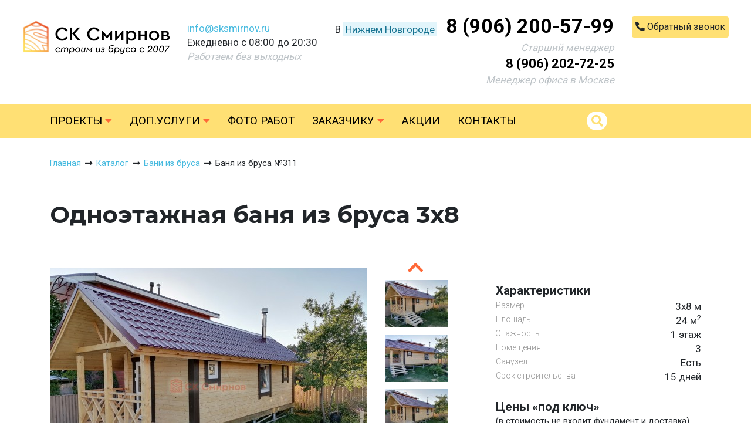

--- FILE ---
content_type: text/html; charset=UTF-8
request_url: https://nizhny-novgorod.sksmirnov.ru/banya-iz-brusa-311
body_size: 21707
content:
<!DOCTYPE html>
<html lang="ru">
<head>
    <meta charset="utf-8">
    <meta name="viewport" content="width=device-width, initial-scale=1">
    <meta name="csrf-token" content="EmTUF4jCCrNWdYEwc7MJdIrrwUOvhAEGYMFSt7q7">
    <title>Одноэтажная баня из бруса 3х8: проект бани №311, фото, под ключ в Нижнем Новгороде - СК «Смирнов»</title>
    <meta name="description" content="Заказать строительство бани по проекту №311 от 837 тыс руб под ключ. ☛ Планировка 3х8, этажность — 1  ☛ Строительство из профилированного бруса и по каркасной технологии в Нижегородской области ★★★ Компания «Смирнов» ☎ 8 (906) 200-57-99"> 
    <link rel="shortcut icon" href="https://nizhny-novgorod.sksmirnov.ru/favicon.ico" type="image/x-icon">
    <link href="https://nizhny-novgorod.sksmirnov.ru/css/app.css?v=2.4" rel="stylesheet">
	<link href="https://nizhny-novgorod.sksmirnov.ru/css/style.css?v=1.18" rel="stylesheet">
    <script src="https://nizhny-novgorod.sksmirnov.ru/js/app.js?v=1.9"></script>
    <script src="https://nizhny-novgorod.sksmirnov.ru/js/script.js?v=1.10"></script>
</head>
<body>
<div id="block-6" class="block" style="padding-top:20px;padding-bottom:30px">
    <div class="container-fluid" style="">
      <div class="block-content">
        <div class="row justify-content-center">
<div class="col col-md-auto col-12 col-sm-6 pt-3">
<div class="content"><p style="text-align: center;"><a href="/"><img alt="" src="/img/loader.png" data-src="/upload/images/logo.png"></a></p></div>
</div>

<div class="col pt-3 col-md-auto col-lg col-xl-auto col-sm-6 d-none d-sm-block">
<div class="content"><p><a href="mailto:info@sksmirnov.ru">info@sksmirnov.ru</a><br>Ежедневно с 08:00 до 20:30<br><em><span style="color:#bdc3c7;">Работаем без выходных</span></em></p></div>
</div>

<div class="col col-12 col-md-auto" style="white-space:nowrap;">
<div class="row">
<div class="col">
<div class="row">
<div class="col pr-0 col-12 col-sm-auto">
<div class="content"><div style="text-align: center;">В <a class="link regions-link" href="#">Нижнем Новгороде</a><b><span style="font-size:200%;"> </span></b></div></div>
</div>

<div class="col col-12 col-sm-auto">
<div class="content"><div style="text-align: center;"><b><span style="font-size:200%;"><a class="black-link" href="tel:89062005799">8 (906) 200-57-99</a></span></b></div></div>
</div>
</div>
</div>
</div>

<div class="row">
<div class="col d-none d-md-block">
<div class="content"><div style="text-align: right;"><span style="color:#bdc3c7;"><em>Старший менеджер</em></span></div><div style="text-align: right;"><b><span style="font-size:22px;"><a class="black-link" href="tel:89062027225">8 (906) 202-72-25</a></span></b></div><div style="text-align: right;"><span style="color:#bdc3c7;"><em>Менеджер офиса в Москве</em></span></div></div>
</div>
</div>
</div>

<div class="col pt-2 d-none d-md-block col-md-auto col-xl-auto col-lg-12">
<div class="content"><p style="text-align: right;"><a class="btn btn-yellow2 callme-link" href="#" style="padding:7px 30px;margin:0;"><span class="fas fa-phone-alt"></span> <span>Обратный звонок</span></a></p><p><a href="https://wa.me/79506832825"></a></p></div>
</div>
</div>
		</div>
    </div>
  </div><div id="block-7" class="block" style="background-color:#ffe074">
    <div class="container" style="">

      <div id="main-menu" class="block-content">
        <div class="row">
	<div class="col">
		<nav class="navbar navbar-expand-lg navbar-light p-0">
			<button class="navbar-toggler" type="button" data-toggle="collapse" data-target="#navbarContent">
			  <i class="fas fa-bars"></i> Меню
			</button>
			<div class="collapse navbar-collapse" id="navbarContent">
				<ul class="navbar-nav mr-auto">
																	<li class="nav-item">
							<a class="nav-link" href="https://nizhny-novgorod.sksmirnov.ru/catalog">Проекты <i class="fas fa-caret-down"></i></a>
							 
								<div class="dropdown-menu">
																			<div class="row">
											<div class="col col-auto px-4 pb-3">
																																							<div class="pb-1"><a href="https://nizhny-novgorod.sksmirnov.ru/catalog/doma-iz-brusa">Дома из бруса</a></div>
																																																				<div class="pb-1"><a href="https://nizhny-novgorod.sksmirnov.ru/catalog/bani-iz-brusa">Бани из бруса</a></div>
																																																				<div class="pb-1"><a href="https://nizhny-novgorod.sksmirnov.ru/catalog/karkasnye-doma">Каркасные дома</a></div>
																																																				<div class="pb-1"><a href="https://nizhny-novgorod.sksmirnov.ru/catalog/karkasnye-bani">Каркасные бани</a></div>
																																																				<div class="pb-1"><a href="https://nizhny-novgorod.sksmirnov.ru/catalog/doma-pod-usadku">Дома под усадку</a></div>
																																				</div>
										</div>
																	</div>
													</li>
																								<!--noindex-->
												<li class="nav-item">
							<a class="nav-link" href="https://nizhny-novgorod.sksmirnov.ru/service">Доп.услуги <i class="fas fa-caret-down"></i></a>
							 
								<div class="dropdown-menu">
									 
										<div class="row">
																							<div class="col col-auto px-4 pb-3">
													 
														<div class="pb-3"><span>Доп.комплектация</span></div>
																																								<div class="pb-1"><a href="https://nizhny-novgorod.sksmirnov.ru/service/plastikovye-steklopakety">Пластиковые стеклопакеты</a></div>
																											<div class="pb-1"><a href="https://nizhny-novgorod.sksmirnov.ru/service/pech-dlya-bani">Печь для бани</a></div>
																											<div class="pb-1"><a href="https://nizhny-novgorod.sksmirnov.ru/service/pruzhinnyy-uzel">Сборка на пружинный узел</a></div>
																											<div class="pb-1"><a href="https://nizhny-novgorod.sksmirnov.ru/service/metallicheskaya-dver">Металлическая дверь</a></div>
																											<div class="pb-1"><a href="https://nizhny-novgorod.sksmirnov.ru/service/parnaya-kedrovaya">Обшивка парной кедром</a></div>
																											<div class="pb-1"><a href="https://nizhny-novgorod.sksmirnov.ru/service/metallocherepica">Металлочерепица RAL</a></div>
																											<div class="pb-1"><a href="https://nizhny-novgorod.sksmirnov.ru/service/mebel">Кухонный гарнитур</a></div>
																											<div class="pb-1"><a href="https://nizhny-novgorod.sksmirnov.ru/service/stol-so-skameykami">Мебель для бани</a></div>
																											<div class="pb-1"><a href="https://nizhny-novgorod.sksmirnov.ru/service/lyustra">Люстра</a></div>
																											<div class="pb-1"><a href="https://nizhny-novgorod.sksmirnov.ru/service/plastikovyy-poddon">Пластиковый поддон в помывочную</a></div>
																											<div class="pb-1"><a href="https://nizhny-novgorod.sksmirnov.ru/service/lastochkin-hvost">Сборка углов бани в «ласточких хвост»</a></div>
																											<div class="pb-1"><a href="https://nizhny-novgorod.sksmirnov.ru/service/kupel">Купель на террасе</a></div>
																									</div>
																							<div class="col col-auto px-4 pb-3">
													 
														<div class="pb-3"><span>Доставка</span></div>
																																								<div class="pb-1"><a href="https://nizhny-novgorod.sksmirnov.ru/service/dostavka-materialov">Материалы для строительства</a></div>
																											<div class="pb-1"><a href="https://nizhny-novgorod.sksmirnov.ru/service/dostavka-perevoznyh-ban">Перевозные бани</a></div>
																											<div class="pb-1"><a href="https://nizhny-novgorod.sksmirnov.ru/service/dostavka-besedok">Беседки</a></div>
																									</div>
																							<div class="col col-auto px-4 pb-3">
													 
														<div class="pb-3"><span>Фундамент</span></div>
																																								<div class="pb-1"><a href="https://nizhny-novgorod.sksmirnov.ru/service/svayno-vintovoy-fundament">Свайно-винтовой фундамент</a></div>
																											<div class="pb-1"><a href="https://nizhny-novgorod.sksmirnov.ru/service/zhbs">Фундамент на ЖБ сваях</a></div>
																									</div>
																					</div>
																	</div>
													</li>
													<!--/noindex-->
																							<li class="nav-item">
							<a class="nav-link" href="https://nizhny-novgorod.sksmirnov.ru/gallery">Фото работ</a>
													</li>
																							<li class="nav-item">
							<a class="nav-link" href="#">Заказчику <i class="fas fa-caret-down"></i></a>
							 
								<div class="dropdown-menu">
																			<div class="row">
											<div class="col col-auto px-4 pb-3">
																																							<div class="pb-1"><a href="https://nizhny-novgorod.sksmirnov.ru/about">О компании</a></div>
																																																				<div class="pb-1"><a href="https://nizhny-novgorod.sksmirnov.ru/zakaz">Как заказать</a></div>
																																																				<div class="pb-1"><a href="https://nizhny-novgorod.sksmirnov.ru/dostavka-oplata">Доставка и оплата</a></div>
																																																				<div class="pb-1"><a href="https://nizhny-novgorod.sksmirnov.ru/dogovor-i-garantii">Договор и гарантии</a></div>
																																																				<div class="pb-1"><a href="https://nizhny-novgorod.sksmirnov.ru/news">Новости</a></div>
																																																				<div class="pb-1"><a href="https://nizhny-novgorod.sksmirnov.ru/otzyvy">Отзывы</a></div>
																																																				<div class="pb-1"><a href="https://nizhny-novgorod.sksmirnov.ru/faq">Вопросы</a></div>
																																																				<div class="pb-1"><a href="https://nizhny-novgorod.sksmirnov.ru/eskrou">Строительство домов с эскроу</a></div>
																																				</div>
										</div>
																	</div>
													</li>
																							<li class="nav-item">
							<a class="nav-link" href="https://nizhny-novgorod.sksmirnov.ru/actions">Акции</a>
													</li>
																							<li class="nav-item">
							<a class="nav-link" href="https://nizhny-novgorod.sksmirnov.ru/contacts">Контакты</a>
													</li>
															</ul>
			</div>
			<form class="form-inline" action="/search">
				<button class="btn" type="submit"><i class="fas fa-search"></i></button>
				<input class="form-control" type="search" name="key">
			</form>
		</nav>
	</div>
</div>	  </div>

    </div>
  </div><div id="block-9" class="block" style="padding-top:30px;padding-bottom:30px">
    <div class="container" style="">

      <div id="breadcrumbs" class="block-content">
        <div class="row">
  <div class="col">
    <div itemscope itemtype="http://schema.org/BreadcrumbList">
		<span itemscope itemprop="itemListElement" itemtype="http://schema.org/ListItem">
		  <a itemprop="item" href="https://nizhny-novgorod.sksmirnov.ru"><span itemprop="name">Главная</span></a><meta itemprop="position" content="1"> <i class="fas fa-long-arrow-alt-right fa-fw"></i>
		</span>
				  			  <span itemscope itemprop="itemListElement" itemtype="http://schema.org/ListItem">
				<a itemprop="item" href="https://nizhny-novgorod.sksmirnov.ru/catalog"><span itemprop="name">Каталог</span></a><meta itemprop="position" content="2"> <i class="fas fa-long-arrow-alt-right fa-fw"></i>
			  </span>
		  				  			  <span itemscope itemprop="itemListElement" itemtype="http://schema.org/ListItem">
				<a itemprop="item" href="https://nizhny-novgorod.sksmirnov.ru/catalog/bani-iz-brusa"><span itemprop="name">Бани из бруса</span></a><meta itemprop="position" content="3"> <i class="fas fa-long-arrow-alt-right fa-fw"></i>
			  </span>
		  				   
			Баня из бруса №311
		  			</div>
  </div>
</div>
	  </div>

    </div>
  </div><div id="block-10" class="block" style="padding-top:15px;padding-bottom:15px">
    <div class="container" style="">
      <div class="block-content">
        <div class="row">
<div class="col">
<div class="content">
<h1>Одноэтажная баня из бруса 3х8</h1>

<p><span class="text-upper"></span></p>
</div>
</div>
</div>
		</div>
    </div>
  </div><div id="block-29" class="block" style="padding-top:30px;padding-bottom:50px">
    <div class="container" style="">

      <div id="project" class="block-content">
        <div class="d-none" itemscope="" itemtype="http://schema.org/Product">
  <div itemprop="name">Одноэтажная баня из бруса 3х8</div>
     
  <a itemprop="image" src="https://nizhny-novgorod.sksmirnov.ru/images/projects/banya-iz-brusa-311-photo-1.jpg">
		<img src="https://nizhny-novgorod.sksmirnov.ru/images/projects/md/banya-iz-brusa-311-photo-1.jpg" title=" 3х8 №311 фото 1">
  </a>
    <div itemprop="offers" itemscope="" itemtype="http://schema.org/Offer">
    <meta itemprop="price" content="837000">
    <meta itemprop="priceCurrency" content="RUB">
	<link itemprop="availability" href="http://schema.org/InStock">
  </div>
  <div itemprop="description">Заказать строительство бани по проекту №311 от 837 тыс руб под ключ. ☛ Планировка 3х8, этажность — 1  ☛ Строительство из профилированного бруса и по каркасной технологии в Нижегородской области ★★★ Компания «Смирнов» ☎ 8 (906) 200-57-99</div>
</div>
<div class="row">
  <div class="col-12 col-md-8">
    <div class="row gallery">
      <div id="project-gallery" class="col-12 col-xl-9 mb-3">
        <div class="row js-gallery">
                          <div class="col-12 text-center item" data-fancybox="gallery" data-src="https://nizhny-novgorod.sksmirnov.ru/images/projects/banya-iz-brusa-311-photo-1.jpg"><img src="https://nizhny-novgorod.sksmirnov.ru/img/loader.png" data-src="https://nizhny-novgorod.sksmirnov.ru/images/projects/md/banya-iz-brusa-311-photo-1.jpg" alt=" 3х8 №311 фото 1"/></div>
                        			                                                      <div class="col-12 text-center item" data-fancybox="gallery" data-src="https://nizhny-novgorod.sksmirnov.ru/images/gallery/fotootchet-109-photo-1.jpg"><img src="https://nizhny-novgorod.sksmirnov.ru/img/loader.png" data-src="https://nizhny-novgorod.sksmirnov.ru/images/gallery/md/fotootchet-109-photo-1.jpg" alt=""/></div>
                              <div class="col-12 text-center item" data-fancybox="gallery" data-src="https://nizhny-novgorod.sksmirnov.ru/images/gallery/fotootchet-109-photo-2.jpg"><img src="https://nizhny-novgorod.sksmirnov.ru/img/loader.png" data-src="https://nizhny-novgorod.sksmirnov.ru/images/gallery/md/fotootchet-109-photo-2.jpg" alt=""/></div>
                              <div class="col-12 text-center item" data-fancybox="gallery" data-src="https://nizhny-novgorod.sksmirnov.ru/images/gallery/fotootchet-109-photo-3.jpg"><img src="https://nizhny-novgorod.sksmirnov.ru/img/loader.png" data-src="https://nizhny-novgorod.sksmirnov.ru/images/gallery/md/fotootchet-109-photo-3.jpg" alt=""/></div>
                              <div class="col-12 text-center item" data-fancybox="gallery" data-src="https://nizhny-novgorod.sksmirnov.ru/images/gallery/fotootchet-109-photo-4.jpg"><img src="https://nizhny-novgorod.sksmirnov.ru/img/loader.png" data-src="https://nizhny-novgorod.sksmirnov.ru/images/gallery/md/fotootchet-109-photo-4.jpg" alt=""/></div>
                              <div class="col-12 text-center item" data-fancybox="gallery" data-src="https://nizhny-novgorod.sksmirnov.ru/images/gallery/fotootchet-109-photo-5.jpg"><img src="https://nizhny-novgorod.sksmirnov.ru/img/loader.png" data-src="https://nizhny-novgorod.sksmirnov.ru/images/gallery/md/fotootchet-109-photo-5.jpg" alt=""/></div>
                              <div class="col-12 text-center item" data-fancybox="gallery" data-src="https://nizhny-novgorod.sksmirnov.ru/images/gallery/fotootchet-109-photo-6.jpg"><img src="https://nizhny-novgorod.sksmirnov.ru/img/loader.png" data-src="https://nizhny-novgorod.sksmirnov.ru/images/gallery/md/fotootchet-109-photo-6.jpg" alt=""/></div>
                              <div class="col-12 text-center item" data-fancybox="gallery" data-src="https://nizhny-novgorod.sksmirnov.ru/images/gallery/fotootchet-109-photo-7.jpg"><img src="https://nizhny-novgorod.sksmirnov.ru/img/loader.png" data-src="https://nizhny-novgorod.sksmirnov.ru/images/gallery/md/fotootchet-109-photo-7.jpg" alt=""/></div>
                              <div class="col-12 text-center item" data-fancybox="gallery" data-src="https://nizhny-novgorod.sksmirnov.ru/images/gallery/fotootchet-109-photo-8.jpg"><img src="https://nizhny-novgorod.sksmirnov.ru/img/loader.png" data-src="https://nizhny-novgorod.sksmirnov.ru/images/gallery/md/fotootchet-109-photo-8.jpg" alt=""/></div>
                              <div class="col-12 text-center item" data-fancybox="gallery" data-src="https://nizhny-novgorod.sksmirnov.ru/images/gallery/fotootchet-109-photo-9.jpg"><img src="https://nizhny-novgorod.sksmirnov.ru/img/loader.png" data-src="https://nizhny-novgorod.sksmirnov.ru/images/gallery/md/fotootchet-109-photo-9.jpg" alt=""/></div>
                              <div class="col-12 text-center item" data-fancybox="gallery" data-src="https://nizhny-novgorod.sksmirnov.ru/images/gallery/fotootchet-109-photo-10.jpg"><img src="https://nizhny-novgorod.sksmirnov.ru/img/loader.png" data-src="https://nizhny-novgorod.sksmirnov.ru/images/gallery/md/fotootchet-109-photo-10.jpg" alt=""/></div>
                              <div class="col-12 text-center item" data-fancybox="gallery" data-src="https://nizhny-novgorod.sksmirnov.ru/images/gallery/fotootchet-109-photo-11.jpg"><img src="https://nizhny-novgorod.sksmirnov.ru/img/loader.png" data-src="https://nizhny-novgorod.sksmirnov.ru/images/gallery/md/fotootchet-109-photo-11.jpg" alt=""/></div>
                              <div class="col-12 text-center item" data-fancybox="gallery" data-src="https://nizhny-novgorod.sksmirnov.ru/images/gallery/fotootchet-109-photo-12.jpg"><img src="https://nizhny-novgorod.sksmirnov.ru/img/loader.png" data-src="https://nizhny-novgorod.sksmirnov.ru/images/gallery/md/fotootchet-109-photo-12.jpg" alt=""/></div>
                              <div class="col-12 text-center item" data-fancybox="gallery" data-src="https://nizhny-novgorod.sksmirnov.ru/images/gallery/fotootchet-109-photo-13.jpg"><img src="https://nizhny-novgorod.sksmirnov.ru/img/loader.png" data-src="https://nizhny-novgorod.sksmirnov.ru/images/gallery/md/fotootchet-109-photo-13.jpg" alt=""/></div>
                              <div class="col-12 text-center item" data-fancybox="gallery" data-src="https://nizhny-novgorod.sksmirnov.ru/images/gallery/fotootchet-109-photo-14.jpg"><img src="https://nizhny-novgorod.sksmirnov.ru/img/loader.png" data-src="https://nizhny-novgorod.sksmirnov.ru/images/gallery/md/fotootchet-109-photo-14.jpg" alt=""/></div>
                              <div class="col-12 text-center item" data-fancybox="gallery" data-src="https://nizhny-novgorod.sksmirnov.ru/images/gallery/fotootchet-109-photo-15.jpg"><img src="https://nizhny-novgorod.sksmirnov.ru/img/loader.png" data-src="https://nizhny-novgorod.sksmirnov.ru/images/gallery/md/fotootchet-109-photo-15.jpg" alt=""/></div>
                                  </div>
      </div>
      <div class="col-12 col-xl-3">
        <div class="row js-gallery-nav">
                          <div class="col-12 pb-1 item"><img src="https://nizhny-novgorod.sksmirnov.ru/img/loader.png" data-src="https://nizhny-novgorod.sksmirnov.ru/images/projects/xs/banya-iz-brusa-311-photo-1.jpg"/></div>
                        			                                                      <div class="col-12 pb-1 item"><img src="https://nizhny-novgorod.sksmirnov.ru/img/loader.png" data-src="https://nizhny-novgorod.sksmirnov.ru/images/gallery/xs/fotootchet-109-photo-1.jpg"/></div>
                              <div class="col-12 pb-1 item"><img src="https://nizhny-novgorod.sksmirnov.ru/img/loader.png" data-src="https://nizhny-novgorod.sksmirnov.ru/images/gallery/xs/fotootchet-109-photo-2.jpg"/></div>
                              <div class="col-12 pb-1 item"><img src="https://nizhny-novgorod.sksmirnov.ru/img/loader.png" data-src="https://nizhny-novgorod.sksmirnov.ru/images/gallery/xs/fotootchet-109-photo-3.jpg"/></div>
                              <div class="col-12 pb-1 item"><img src="https://nizhny-novgorod.sksmirnov.ru/img/loader.png" data-src="https://nizhny-novgorod.sksmirnov.ru/images/gallery/xs/fotootchet-109-photo-4.jpg"/></div>
                              <div class="col-12 pb-1 item"><img src="https://nizhny-novgorod.sksmirnov.ru/img/loader.png" data-src="https://nizhny-novgorod.sksmirnov.ru/images/gallery/xs/fotootchet-109-photo-5.jpg"/></div>
                              <div class="col-12 pb-1 item"><img src="https://nizhny-novgorod.sksmirnov.ru/img/loader.png" data-src="https://nizhny-novgorod.sksmirnov.ru/images/gallery/xs/fotootchet-109-photo-6.jpg"/></div>
                              <div class="col-12 pb-1 item"><img src="https://nizhny-novgorod.sksmirnov.ru/img/loader.png" data-src="https://nizhny-novgorod.sksmirnov.ru/images/gallery/xs/fotootchet-109-photo-7.jpg"/></div>
                              <div class="col-12 pb-1 item"><img src="https://nizhny-novgorod.sksmirnov.ru/img/loader.png" data-src="https://nizhny-novgorod.sksmirnov.ru/images/gallery/xs/fotootchet-109-photo-8.jpg"/></div>
                              <div class="col-12 pb-1 item"><img src="https://nizhny-novgorod.sksmirnov.ru/img/loader.png" data-src="https://nizhny-novgorod.sksmirnov.ru/images/gallery/xs/fotootchet-109-photo-9.jpg"/></div>
                              <div class="col-12 pb-1 item"><img src="https://nizhny-novgorod.sksmirnov.ru/img/loader.png" data-src="https://nizhny-novgorod.sksmirnov.ru/images/gallery/xs/fotootchet-109-photo-10.jpg"/></div>
                              <div class="col-12 pb-1 item"><img src="https://nizhny-novgorod.sksmirnov.ru/img/loader.png" data-src="https://nizhny-novgorod.sksmirnov.ru/images/gallery/xs/fotootchet-109-photo-11.jpg"/></div>
                              <div class="col-12 pb-1 item"><img src="https://nizhny-novgorod.sksmirnov.ru/img/loader.png" data-src="https://nizhny-novgorod.sksmirnov.ru/images/gallery/xs/fotootchet-109-photo-12.jpg"/></div>
                              <div class="col-12 pb-1 item"><img src="https://nizhny-novgorod.sksmirnov.ru/img/loader.png" data-src="https://nizhny-novgorod.sksmirnov.ru/images/gallery/xs/fotootchet-109-photo-13.jpg"/></div>
                              <div class="col-12 pb-1 item"><img src="https://nizhny-novgorod.sksmirnov.ru/img/loader.png" data-src="https://nizhny-novgorod.sksmirnov.ru/images/gallery/xs/fotootchet-109-photo-14.jpg"/></div>
                              <div class="col-12 pb-1 item"><img src="https://nizhny-novgorod.sksmirnov.ru/img/loader.png" data-src="https://nizhny-novgorod.sksmirnov.ru/images/gallery/xs/fotootchet-109-photo-15.jpg"/></div>
                                  </div>
      </div>
    </div>
	<div class="row">
		<div class="col-12 pt-4">
			<div class="row">
			              <div class="col-auto text-center item" data-fancybox="gallery" data-src="https://nizhny-novgorod.sksmirnov.ru/images/projects/banya-iz-brusa-311-plan-1.jpg"><img src="https://nizhny-novgorod.sksmirnov.ru/img/loader.png" data-src="https://nizhny-novgorod.sksmirnov.ru/images/projects/xs/banya-iz-brusa-311-plan-1.jpg"/></div>
                          <div class="col-auto text-center item" data-fancybox="gallery" data-src="https://nizhny-novgorod.sksmirnov.ru/images/projects/banya-iz-brusa-311-plan-2.jpg"><img src="https://nizhny-novgorod.sksmirnov.ru/img/loader.png" data-src="https://nizhny-novgorod.sksmirnov.ru/images/projects/xs/banya-iz-brusa-311-plan-2.jpg"/></div>
            			</div>
		</div>
	</div>
    <div class="row">
      <div class="col-12 pt-4">
                <p>Очень удачный проект классической одноэтажной бани с двускатной крышей и террасой перед входом. На фотографиях и видео банька, которую мы построили в начале лета 2021. Это пример того, что может получиться из весьма простого проекта.</p>
<div class="more-text">

<p>Строение одноэтажное, но с чердаком (он не жилой, но может использоваться для хранения) &mdash; подняться можно с террасы по приставной лестнице. Баня размером 3 на 8 метров. Внутри 3 помещения: комната отдыха, парная и душ. Установлена независимая душевая система с бойлером и насосом. Проектом предусмотрена печь с выносной топкой через стену. Каменка остаётся в парной, а топить нужно из комнаты отдыха. Это удобно.</p>

<p>Для строительства сруба рекомендуется выбирать сухой или клееный брус. Из бруса естественной влажности такие баньки не строятся.</p>

<p>Вам нравится проект №311, но вы хотели бы внести изменения? Пришлите нам на почту <a href="mailto:info@sksmirnov.ru">info@sksmirnov.ru</a>&nbsp;сообщение с описанием, фото, планом, чертежом, эскизом или ссылкой на другой сайт, мы постараемся учесть все пожелания и сообщим точную стоимость строительства. Услуга изменения проекта бесплатная.</p></div>
<a href="#" class="more-text-link">Читать дальше</a>
<a href="#" class="collapse-text-link">Свернуть</a>
              </div>
    </div>
  </div>
                      <div class="col-12 col-md-4">
                        <div class="project-title pt-4">Характеристики</div>
                        <div class="dotted-line"><span>Размер</span><span>3х8 м</span></div>
                        <div class="dotted-line"><span>Площадь</span><span>24 м<sup>2</sup></span></div>
                                                  <div class="dotted-line"><span>Этажность</span><span>1 этаж</span></div>
                                                                          <div class="dotted-line"><span>Помещения</span><span>3</span></div>
                                                                                                      <div class="dotted-line"><span>Санузел</span><span>Есть</span></div>
                                                                          <div class="dotted-line"><span>Срок строительства</span><span>15 дней</span></div>
                        <div id="project-prices" class="project-title pt-4">Цены «под ключ»</div>
                        <div class="project-title-note">(в стоимость не входит фундамент и доставка)</div>
                                                                              <div class="row justify-content-center py-4"> 
                                                              <div class="variant-header col-auto px-0 my-2"><span class="btn btn-sort btn-switch mx-1"> <span class="variant-name">90х140</span></span></div>
                                                              <div class="variant-header col-auto px-0 my-2"><span class="btn btn-sort btn-switch mx-1"> <span class="variant-name">140х140</span></span></div>
                                                              <div class="variant-header col-auto px-0 my-2"><span class="btn btn-sort btn-switch mx-1"> <span class="variant-name">140х190</span></span></div>
                                                                                        </div>
                                                                                <div class="variant-content">
                                                                                                                                                                          <div class="dotted-line"><span>Брус ест.влажности</span><span><b>1130000</b> руб</span></div>
                                                                                                                                                                                                                                                                                                                                                                                                                            <div class="dotted-line"><span>Cухой брус</span><span><b>1205000</b> руб</span></div>
                                                                                                                                                                                                                                                                                                                                                                                                                            <div class="dotted-line"><span>Клееный брус</span><span><b>1398000</b> руб</span></div>
                                                                                                                                                                                                                                                                                                                                                                                                                            <div class="dotted-line"><span>Брус из кедра (сырой)</span><span><b>1406000</b> руб</span></div>
                                                                                                                                                                                                                                                                                                                                                                                                                            <div class="dotted-line"><span>Сухой  брус кедра</span><span><b>1448000</b> руб</span></div>
                                                                                                                                                                                                                                                                                                                                                                                                                            <div class="dotted-line"><span>Клееный брус кедра</span><span><b>1565000</b> руб</span></div>
                                                                                                                                                                                                                                                                                                            </div>
                                                      <div class="variant-content">
                                                                                                                                                                                                                                                <div class="dotted-line"><span>Брус ест.влажности</span><span><b>1232000</b> руб</span></div>
                                                                                                                                                                                                                                                                                                                                                                                                                            <div class="dotted-line"><span>Cухой брус</span><span><b>1313000</b> руб</span></div>
                                                                                                                                                                                                                                                                                                                                                                                                                            <div class="dotted-line"><span>Клееный брус</span><span><b>1524000</b> руб</span></div>
                                                                                                                                                                                                                                                                                                                                                                                                                            <div class="dotted-line"><span>Брус из кедра (сырой)</span><span><b>1533000</b> руб</span></div>
                                                                                                                                                                                                                                                                                                                                                                                                                            <div class="dotted-line"><span>Сухой  брус кедра</span><span><b>1578000</b> руб</span></div>
                                                                                                                                                                                                                                                                                                                                                                                                                            <div class="dotted-line"><span>Клееный брус кедра</span><span><b>1706000</b> руб</span></div>
                                                                                                                                                                                                                                      </div>
                                                      <div class="variant-content">
                                                                                                                                                                                                                                                                                                                      <div class="dotted-line"><span>Брус ест.влажности</span><span><b>1356000</b> руб</span></div>
                                                                                                                                                                                                                                                                                                                                                                                                                            <div class="dotted-line"><span>Cухой брус</span><span><b>1446000</b> руб</span></div>
                                                                                                                                                                                                                                                                                                                                                                                                                            <div class="dotted-line"><span>Клееный брус</span><span><b>1678000</b> руб</span></div>
                                                                                                                                                                                                                                                                                                                                                                                                                            <div class="dotted-line"><span>Брус из кедра (сырой)</span><span><b>1687000</b> руб</span></div>
                                                                                                                                                                                                                                                                                                                                                                                                                            <div class="dotted-line"><span>Сухой  брус кедра</span><span><b>1738000</b> руб</span></div>
                                                                                                                                                                                                                                                                                                                                                                                                                            <div class="dotted-line"><span>Клееный брус кедра</span><span><b>1878000</b> руб</span></div>
                                                                                                                                                                </div>
                                                                            <div class="project-note p-3 my-4 text-center"><div>В проект можно внести изменения: поменять площадь, планировку, дизайн, комплектацию.</div><div><a href="#" class="btn manager-link">Консультация менеджера</a></div></div>
                      </div>
                    </div>
	<div class="row"><div class="col-12"><h3>По проекту №311 построены объекты:</h3></div></div>
	<div class="row">
      <div class="col-12 col-sm-6 mb-3">
        <a href="https://nizhny-novgorod.sksmirnov.ru/gallery/bani-iz-brusa/fotootchet-109">
			<img src="https://nizhny-novgorod.sksmirnov.ru/img/loader.png" data-src="https://nizhny-novgorod.sksmirnov.ru/images/gallery/fotootchet-109.jpg" class="img-fluid" alt="Июнь 2021 - баня из бруса №109">
			<span class="gallery-name gallery-name-1 gallery-name-album">Июнь 2021 - баня из бруса №109</span>
		</a>
      </div>
	</div>
	  </div>

    </div>
  </div><div id="block-25" class="block" style="">
 
	<div class="container" style="">
		<div class="block-title">
			<div class="row">
				<div class="col text-center">
					<h2>Комплектация</h2>
					<p><span class="line-title"><span class="romb"></span></span></p>
				</div>
			</div>
		</div>
	</div>
    <div class="container" style="">
      <div class="block-content">
        <div class="row">
<div class="col col-12 col-md">
<div class="content">
<div class="content">
<p><span class="orange">ПРЕЖДЕ ЧЕМ СТРОИТЬ! Определитесь заранее, чего вы на самом деле хотите: либо вы в гонке за &laquo;хочу дешевле, но неважно как&raquo;, либо все-таки думаете о будущем и хотите получить качественную постройку.</span></p>

<p><span class="orange">Сравните два видео: результат &laquo;дома по акции&raquo; и работу СК Смирнов. Задавайте любые вопросы в комментариях ниже, руководитель&nbsp;СК Смирнов ответит и даст совет в области строительства.</span></p>
</div>
</div>
</div>

<div class="col col-12 col-md">
<div class="row">
<div class="col">
<div class="content">
<p style="text-align: center;"><strong>Как строим мы:</strong></p>

<div class="youtube" style="width:100%;background-image:url(https://img.youtube.com/vi/JGPpPH9v9mU/0.jpg);"><a data-fancybox href="https://www.youtube.com/watch?v=JGPpPH9v9mU"><i class="fab fa-youtube"></i></a></div>

<p>&nbsp;</p>
</div>
</div>

<div class="col">
<div class="content">
<p><strong>Как строят а-ля Пестово:</strong></p>

<div class="youtube" style="width:100%;background-image:url(https://img.youtube.com/vi/75Lw7z5bh2Q/0.jpg);"><a data-fancybox href="https://www.youtube.com/watch?v=75Lw7z5bh2Q"><i class="fab fa-youtube"></i></a></div>

<p>&nbsp;</p>
</div>
</div>
</div>
</div>
</div>
		</div>
    </div>
  </div><div id="block-26" class="block" style="padding-bottom:40px">
    <div class="container-fluid" style="">

      <div id="complect" class="block-content">
        <div class="row">
                      <div class="col mt-3">
					                          <div class="js-equipment-nav row">
					                                                        <div class="complect-header col text-center py-3">
                                <div class="complect-name"><h3>Комплектация «Брус ест.влажности»</h3></div>
                                <div class="complect-description mb-2">Это сырой брус</div>
                                                                  <div class="complect-variant-price">
                                                                          <div class="row justify-content-center">
                                                                              <div class="complect-variant col-auto px-0"><span class="btn btn-sort btn-switch mx-1"> <span class="variant-name">90х140</span></span></div>
                                                                              <div class="complect-variant col-auto px-0"><span class="btn btn-sort btn-switch mx-1"> <span class="variant-name">140х140</span></span></div>
                                                                              <div class="complect-variant col-auto px-0"><span class="btn btn-sort btn-switch mx-1"> <span class="variant-name">140х190</span></span></div>
                                                                            </div>
                                                                                                              <div class="complect-price mt-2">
                                                                                  Цена от <span style="font-size:1.4rem">1130000</span> руб
                                                                              </div>
                                                                          <div class="complect-price mt-2">
                                                                                  Цена от <span style="font-size:1.4rem">1232000</span> руб
                                                                              </div>
                                                                          <div class="complect-price mt-2">
                                                                                  Цена от <span style="font-size:1.4rem">1356000</span> руб
                                                                              </div>
                                                                      </div>
                                                              </div>
                                                        <div class="complect-header col text-center py-3">
                                <div class="complect-name"><h3>Комплектация «Из сухого бруса»</h3></div>
                                <div class="complect-description mb-2">Брус толщиной от 140 имеет компенсационные пропилы</div>
                                                                  <div class="complect-variant-price">
                                                                          <div class="row justify-content-center">
                                                                              <div class="complect-variant col-auto px-0"><span class="btn btn-sort btn-switch mx-1"> <span class="variant-name">90х140</span></span></div>
                                                                              <div class="complect-variant col-auto px-0"><span class="btn btn-sort btn-switch mx-1"> <span class="variant-name">140х140</span></span></div>
                                                                              <div class="complect-variant col-auto px-0"><span class="btn btn-sort btn-switch mx-1"> <span class="variant-name">140х190</span></span></div>
                                                                            </div>
                                                                                                              <div class="complect-price mt-2">
                                                                                  Цена от <span style="font-size:1.4rem">1205000</span> руб
                                                                              </div>
                                                                          <div class="complect-price mt-2">
                                                                                  Цена от <span style="font-size:1.4rem">1313000</span> руб
                                                                              </div>
                                                                          <div class="complect-price mt-2">
                                                                                  Цена от <span style="font-size:1.4rem">1446000</span> руб
                                                                              </div>
                                                                      </div>
                                                              </div>
                                                        <div class="complect-header col text-center py-3">
                                <div class="complect-name"><h3>Комплектация «Клееный брус»</h3></div>
                                <div class="complect-description mb-2">Брус склеен из сухой доски и имеет профилированный профиль</div>
                                                                  <div class="complect-variant-price">
                                                                          <div class="row justify-content-center">
                                                                              <div class="complect-variant col-auto px-0"><span class="btn btn-sort btn-switch mx-1"> <span class="variant-name">90х140</span></span></div>
                                                                              <div class="complect-variant col-auto px-0"><span class="btn btn-sort btn-switch mx-1"> <span class="variant-name">140х140</span></span></div>
                                                                              <div class="complect-variant col-auto px-0"><span class="btn btn-sort btn-switch mx-1"> <span class="variant-name">140х190</span></span></div>
                                                                            </div>
                                                                                                              <div class="complect-price mt-2">
                                                                                  Цена от <span style="font-size:1.4rem">1398000</span> руб
                                                                              </div>
                                                                          <div class="complect-price mt-2">
                                                                                  Цена от <span style="font-size:1.4rem">1524000</span> руб
                                                                              </div>
                                                                          <div class="complect-price mt-2">
                                                                                  Цена от <span style="font-size:1.4rem">1678000</span> руб
                                                                              </div>
                                                                      </div>
                                                              </div>
                                                        <div class="complect-header col text-center py-3">
                                <div class="complect-name"><h3>Комплектация «Брус из кедра (сырой)»</h3></div>
                                <div class="complect-description mb-2">Это профилированный брус естественной влажности то есть сырой</div>
                                                                  <div class="complect-variant-price">
                                                                          <div class="row justify-content-center">
                                                                              <div class="complect-variant col-auto px-0"><span class="btn btn-sort btn-switch mx-1"> <span class="variant-name">90х140</span></span></div>
                                                                              <div class="complect-variant col-auto px-0"><span class="btn btn-sort btn-switch mx-1"> <span class="variant-name">140х140</span></span></div>
                                                                              <div class="complect-variant col-auto px-0"><span class="btn btn-sort btn-switch mx-1"> <span class="variant-name">140х190</span></span></div>
                                                                            </div>
                                                                                                              <div class="complect-price mt-2">
                                                                                  Цена от <span style="font-size:1.4rem">1406000</span> руб
                                                                              </div>
                                                                          <div class="complect-price mt-2">
                                                                                  Цена от <span style="font-size:1.4rem">1533000</span> руб
                                                                              </div>
                                                                          <div class="complect-price mt-2">
                                                                                  Цена от <span style="font-size:1.4rem">1687000</span> руб
                                                                              </div>
                                                                      </div>
                                                              </div>
                                                        <div class="complect-header col text-center py-3">
                                <div class="complect-name"><h3>Комплектация «Сухой  брус кедра»</h3></div>
                                <div class="complect-description mb-2">Брус толщиной от 140 имеет компенсационные пропилы</div>
                                                                  <div class="complect-variant-price">
                                                                          <div class="row justify-content-center">
                                                                              <div class="complect-variant col-auto px-0"><span class="btn btn-sort btn-switch mx-1"> <span class="variant-name">90х140</span></span></div>
                                                                              <div class="complect-variant col-auto px-0"><span class="btn btn-sort btn-switch mx-1"> <span class="variant-name">140х140</span></span></div>
                                                                              <div class="complect-variant col-auto px-0"><span class="btn btn-sort btn-switch mx-1"> <span class="variant-name">140х190</span></span></div>
                                                                            </div>
                                                                                                              <div class="complect-price mt-2">
                                                                                  Цена от <span style="font-size:1.4rem">1448000</span> руб
                                                                              </div>
                                                                          <div class="complect-price mt-2">
                                                                                  Цена от <span style="font-size:1.4rem">1578000</span> руб
                                                                              </div>
                                                                          <div class="complect-price mt-2">
                                                                                  Цена от <span style="font-size:1.4rem">1738000</span> руб
                                                                              </div>
                                                                      </div>
                                                              </div>
                                                        <div class="complect-header col text-center py-3">
                                <div class="complect-name"><h3>Комплектация «Клееный брус кедра»</h3></div>
                                <div class="complect-description mb-2">Брус склеен из сухой кедровой доски и имеет профилированный профиль</div>
                                                                  <div class="complect-variant-price">
                                                                          <div class="row justify-content-center">
                                                                              <div class="complect-variant col-auto px-0"><span class="btn btn-sort btn-switch mx-1"> <span class="variant-name">90х140</span></span></div>
                                                                              <div class="complect-variant col-auto px-0"><span class="btn btn-sort btn-switch mx-1"> <span class="variant-name">140х140</span></span></div>
                                                                              <div class="complect-variant col-auto px-0"><span class="btn btn-sort btn-switch mx-1"> <span class="variant-name">140х190</span></span></div>
                                                                            </div>
                                                                                                              <div class="complect-price mt-2">
                                                                                  Цена от <span style="font-size:1.4rem">1565000</span> руб
                                                                              </div>
                                                                          <div class="complect-price mt-2">
                                                                                  Цена от <span style="font-size:1.4rem">1706000</span> руб
                                                                              </div>
                                                                          <div class="complect-price mt-2">
                                                                                  Цена от <span style="font-size:1.4rem">1878000</span> руб
                                                                              </div>
                                                                      </div>
                                                              </div>
                                                 </div>
                       <div class="container">
                       <div class="js-equipment row">
                                                      <div class="complect-content">
                                                                                                <div class="row p-4 m-0"style="background:#fff6d5;">
                                    <div class="col col-md-3" style="font-size:1.1rem;font-weight:bold;">Акция</div>
                                    <div class="col-auto col-md-1" style="white-space:nowrap;text-align:center;">
                                                                                                                      
                                          <a href="https://nizhny-novgorod.sksmirnov.ru/images/complect/akciya-1-photo-1.jpg" data-fancybox="complect0">
                                                                                          <i class="fas fa-camera" style="font-size:30px;"></i>
                                                                                      </a>
                                                                                
                                          <a href="https://nizhny-novgorod.sksmirnov.ru/images/complect/akciya-1-photo-2.jpg" data-fancybox="complect0">
                                                                                      </a>
                                                                                
                                          <a href="https://nizhny-novgorod.sksmirnov.ru/images/complect/akciya-1-photo-3.jpg" data-fancybox="complect0">
                                                                                      </a>
                                                                                
                                          <a href="https://nizhny-novgorod.sksmirnov.ru/images/complect/akciya-1-photo-4.jpg" data-fancybox="complect0">
                                                                                      </a>
                                                                                
                                          <a href="https://nizhny-novgorod.sksmirnov.ru/images/complect/akciya-1-photo-5.jpg" data-fancybox="complect0">
                                                                                      </a>
                                                                                &nbsp; 
                                                                                                                        
                                          <a href="https://youtu.be/wwe4IM8mPtI" data-fancybox="complect0">
                                                                                          <i class="fab fa-youtube" style="font-size:30px;color:#ff0202;"></i>
                                                                                      </a>
                                            
                                          <a href="https://youtu.be/5ctDVEt4N44" data-fancybox="complect0">
                                                                                      </a>
                                            
                                          <a href="https://youtu.be/FO6_YjJ-j6w" data-fancybox="complect0">
                                                                                      </a>
                                                                                                                  </div>
                                    <div class="col-12 col-md-8" style="font-size:0.95rem;"><p>Утол в ласточкин хвост в подарок при заказе одноэтажного дома или бани</p></div>
                                  </div>
                                                                  <div class="row p-4 m-0">
                                    <div class="col col-md-3" style="font-size:1.1rem;font-weight:bold;">Зимняя акция 2023</div>
                                    <div class="col-auto col-md-1" style="white-space:nowrap;text-align:center;">
                                                                                                                      
                                          <a href="https://nizhny-novgorod.sksmirnov.ru/images/complect/zimnyaya-akciya-2023-photo-1.jpg" data-fancybox="complect0">
                                                                                          <i class="fas fa-camera" style="font-size:30px;"></i>
                                                                                      </a>
                                                                                
                                          <a href="https://nizhny-novgorod.sksmirnov.ru/images/complect/zimnyaya-akciya-2023-photo-2.jpg" data-fancybox="complect0">
                                                                                      </a>
                                                                                
                                          <a href="https://nizhny-novgorod.sksmirnov.ru/images/complect/zimnyaya-akciya-2023-photo-3.jpg" data-fancybox="complect0">
                                                                                      </a>
                                                                                &nbsp; 
                                                                                                                </div>
                                    <div class="col-12 col-md-8" style="font-size:0.95rem;"><p>При заказе бани с доставкой в готовом виде или сборкой на участке в 2023 году&nbsp;<b>в подарок:</b></p>

<ul>
	<li>обливное устройство,</li>
	<li>вентиляция &laquo;второе дыхание&raquo;,</li>
	<li>принудительная вентиляция в парной &laquo;димасту&raquo;,</li>
	<li>притопочная вентиляция под печь,</li>
	<li>каменка на трубе нашего производства,</li>
	<li>сетка от грызунов.</li>
</ul>

<p>То есть в подарок вы получаете топовую комплектацию бани со всеми нашими последними усовершенствованиями. Редкое предложение, которым определённо стоит воспользоваться!</p></div>
                                  </div>
                                                                  <div class="row p-4 m-0"style="background:#fff6d5;">
                                    <div class="col col-md-3" style="font-size:1.1rem;font-weight:bold;">Профиль бруса</div>
                                    <div class="col-auto col-md-1" style="white-space:nowrap;text-align:center;">
                                                                                                                      
                                          <a href="https://nizhny-novgorod.sksmirnov.ru/images/complect/profil-brusa-photo-1.jpg" data-fancybox="complect0">
                                                                                          <i class="fas fa-camera" style="font-size:30px;"></i>
                                                                                      </a>
                                                                                
                                          <a href="https://nizhny-novgorod.sksmirnov.ru/images/complect/profil-brusa-photo-2.jpg" data-fancybox="complect0">
                                                                                      </a>
                                                                                
                                          <a href="https://nizhny-novgorod.sksmirnov.ru/images/complect/profil-brusa-photo-3.jpg" data-fancybox="complect0">
                                                                                      </a>
                                                                                
                                          <a href="https://nizhny-novgorod.sksmirnov.ru/images/complect/profil-brusa-photo-4.jpg" data-fancybox="complect0">
                                                                                      </a>
                                                                                
                                          <a href="https://nizhny-novgorod.sksmirnov.ru/images/complect/profil-brusa-photo-5.jpg" data-fancybox="complect0">
                                                                                      </a>
                                                                                
                                          <a href="https://nizhny-novgorod.sksmirnov.ru/images/complect/profil-brusa-photo-6.jpg" data-fancybox="complect0">
                                                                                      </a>
                                                                                
                                          <a href="https://nizhny-novgorod.sksmirnov.ru/images/complect/profil-brusa-photo-7.jpg" data-fancybox="complect0">
                                                                                      </a>
                                                                                
                                          <a href="https://nizhny-novgorod.sksmirnov.ru/images/complect/profil-brusa-photo-8.jpg" data-fancybox="complect0">
                                                                                      </a>
                                                                                
                                          <a href="https://nizhny-novgorod.sksmirnov.ru/images/complect/profil-brusa-photo-9.jpg" data-fancybox="complect0">
                                                                                      </a>
                                                                                
                                          <a href="https://nizhny-novgorod.sksmirnov.ru/images/complect/profil-brusa-photo-10.jpg" data-fancybox="complect0">
                                                                                      </a>
                                                                                
                                          <a href="https://nizhny-novgorod.sksmirnov.ru/images/complect/profil-brusa-photo-11.jpg" data-fancybox="complect0">
                                                                                      </a>
                                                                                &nbsp; 
                                                                                                                        
                                          <a href="https://youtu.be/8U_6mDjVrzQ" data-fancybox="complect0">
                                                                                          <i class="fab fa-youtube" style="font-size:30px;color:#ff0202;"></i>
                                                                                      </a>
                                            
                                          <a href="https://youtu.be/odMv3heez6I" data-fancybox="complect0">
                                                                                      </a>
                                            
                                          <a href="https://youtu.be/qokcMZND83k" data-fancybox="complect0">
                                                                                      </a>
                                                                                                                  </div>
                                    <div class="col-12 col-md-8" style="font-size:0.95rem;"><p>Профиль бруса имеет наплыв, <a href="https://youtu.be/8U_6mDjVrzQ" target="_blank">посмотрите видео</a> и все поймете. Этот профиль не позволяет нам экономить на количестве материала, нам нужно всегда на один ряд бруса больше чем в эконом вариантах с которыми вы нас сравниваете! но <a href="https://youtu.be/odMv3heez6I" target="_blank">второе видео</a> как раз все показывает что вы получите сэкономив.</p></div>
                                  </div>
                                                                  <div class="row p-4 m-0">
                                    <div class="col col-md-3" style="font-size:1.1rem;font-weight:bold;">Обвязка</div>
                                    <div class="col-auto col-md-1" style="white-space:nowrap;text-align:center;">
                                                                                                                      
                                          <a href="https://nizhny-novgorod.sksmirnov.ru/images/complect/obvyazka-photo-2.jpg" data-fancybox="complect0">
                                                                                          <i class="fas fa-camera" style="font-size:30px;"></i>
                                                                                      </a>
                                                                                
                                          <a href="https://nizhny-novgorod.sksmirnov.ru/images/complect/obvyazka-photo-3.jpg" data-fancybox="complect0">
                                                                                      </a>
                                                                                
                                          <a href="https://nizhny-novgorod.sksmirnov.ru/images/complect/obvyazka-photo-4.jpg" data-fancybox="complect0">
                                                                                      </a>
                                                                                
                                          <a href="https://nizhny-novgorod.sksmirnov.ru/images/complect/obvyazka-photo-6.jpg" data-fancybox="complect0">
                                                                                      </a>
                                                                                
                                          <a href="https://nizhny-novgorod.sksmirnov.ru/images/complect/obvyazka-photo-7.jpg" data-fancybox="complect0">
                                                                                      </a>
                                                                                
                                          <a href="https://nizhny-novgorod.sksmirnov.ru/images/complect/obvyazka-photo-8.jpg" data-fancybox="complect0">
                                                                                      </a>
                                                                                &nbsp; 
                                                                                                                        
                                          <a href="https://www.youtube.com/watch?v=r7gvYBoYNfg" data-fancybox="complect0">
                                                                                          <i class="fab fa-youtube" style="font-size:30px;color:#ff0202;"></i>
                                                                                      </a>
                                                                                                                  </div>
                                    <div class="col-12 col-md-8" style="font-size:0.95rem;"><p>Брус обвязочный 150х150мм&nbsp;в два ряда.</p></div>
                                  </div>
                                                                  <div class="row p-4 m-0"style="background:#fff6d5;">
                                    <div class="col col-md-3" style="font-size:1.1rem;font-weight:bold;">Половые лаги</div>
                                    <div class="col-auto col-md-1" style="white-space:nowrap;text-align:center;">
                                                                                                                      
                                          <a href="https://nizhny-novgorod.sksmirnov.ru/images/complect/polovye-lagi-photo-2.jpg" data-fancybox="complect0">
                                                                                          <i class="fas fa-camera" style="font-size:30px;"></i>
                                                                                      </a>
                                                                                
                                          <a href="https://nizhny-novgorod.sksmirnov.ru/images/complect/polovye-lagi-photo-3.jpg" data-fancybox="complect0">
                                                                                      </a>
                                                                                
                                          <a href="https://nizhny-novgorod.sksmirnov.ru/images/complect/polovye-lagi-photo-4.jpg" data-fancybox="complect0">
                                                                                      </a>
                                                                                
                                          <a href="https://nizhny-novgorod.sksmirnov.ru/images/complect/polovye-lagi-photo-5.jpg" data-fancybox="complect0">
                                                                                      </a>
                                                                                
                                          <a href="https://nizhny-novgorod.sksmirnov.ru/images/complect/polovye-lagi-photo-6.jpg" data-fancybox="complect0">
                                                                                      </a>
                                                                                
                                          <a href="https://nizhny-novgorod.sksmirnov.ru/images/complect/polovye-lagi-photo-7.jpg" data-fancybox="complect0">
                                                                                      </a>
                                                                                
                                          <a href="https://nizhny-novgorod.sksmirnov.ru/images/complect/polovye-lagi-photo-8.jpg" data-fancybox="complect0">
                                                                                      </a>
                                                                                
                                          <a href="https://nizhny-novgorod.sksmirnov.ru/images/complect/polovye-lagi-photo-9.jpg" data-fancybox="complect0">
                                                                                      </a>
                                                                                
                                          <a href="https://nizhny-novgorod.sksmirnov.ru/images/complect/polovye-lagi-photo-10.jpg" data-fancybox="complect0">
                                                                                      </a>
                                                                                
                                          <a href="https://nizhny-novgorod.sksmirnov.ru/images/complect/polovye-lagi-photo-11.jpg" data-fancybox="complect0">
                                                                                      </a>
                                                                                
                                          <a href="https://nizhny-novgorod.sksmirnov.ru/images/complect/polovye-lagi-photo-12.jpg" data-fancybox="complect0">
                                                                                      </a>
                                                                                &nbsp; 
                                                                                                                </div>
                                    <div class="col-12 col-md-8" style="font-size:0.95rem;"><p>Из Бруса&nbsp;100х150 мм с шагом не более 700мм</p></div>
                                  </div>
                                                                  <div class="row p-4 m-0">
                                    <div class="col col-md-3" style="font-size:1.1rem;font-weight:bold;">Черновой пол</div>
                                    <div class="col-auto col-md-1" style="white-space:nowrap;text-align:center;">
                                                                                                                      
                                          <a href="https://nizhny-novgorod.sksmirnov.ru/images/complect/chernovoy-pol-photo-1.jpg" data-fancybox="complect0">
                                                                                          <i class="fas fa-camera" style="font-size:30px;"></i>
                                                                                      </a>
                                                                                
                                          <a href="https://nizhny-novgorod.sksmirnov.ru/images/complect/chernovoy-pol-photo-2.jpg" data-fancybox="complect0">
                                                                                      </a>
                                                                                
                                          <a href="https://nizhny-novgorod.sksmirnov.ru/images/complect/chernovoy-pol-photo-3.jpg" data-fancybox="complect0">
                                                                                      </a>
                                                                                
                                          <a href="https://nizhny-novgorod.sksmirnov.ru/images/complect/chernovoy-pol-photo-4.jpg" data-fancybox="complect0">
                                                                                      </a>
                                                                                &nbsp; 
                                                                                                                </div>
                                    <div class="col-12 col-md-8" style="font-size:0.95rem;"><p>Из обрезной доски 25 мм толщиной.</p></div>
                                  </div>
                                                                  <div class="row p-4 m-0"style="background:#fff6d5;">
                                    <div class="col col-md-3" style="font-size:1.1rem;font-weight:bold;">Стропильная система</div>
                                    <div class="col-auto col-md-1" style="white-space:nowrap;text-align:center;">
                                                                                                                      
                                          <a href="https://nizhny-novgorod.sksmirnov.ru/images/complect/stropilnaya-sistema-photo-1.jpg" data-fancybox="complect0">
                                                                                          <i class="fas fa-camera" style="font-size:30px;"></i>
                                                                                      </a>
                                                                                
                                          <a href="https://nizhny-novgorod.sksmirnov.ru/images/complect/stropilnaya-sistema-photo-2.jpg" data-fancybox="complect0">
                                                                                      </a>
                                                                                
                                          <a href="https://nizhny-novgorod.sksmirnov.ru/images/complect/stropilnaya-sistema-photo-3.jpg" data-fancybox="complect0">
                                                                                      </a>
                                                                                
                                          <a href="https://nizhny-novgorod.sksmirnov.ru/images/complect/stropilnaya-sistema-photo-4.jpg" data-fancybox="complect0">
                                                                                      </a>
                                                                                
                                          <a href="https://nizhny-novgorod.sksmirnov.ru/images/complect/stropilnaya-sistema-photo-5.jpg" data-fancybox="complect0">
                                                                                      </a>
                                                                                
                                          <a href="https://nizhny-novgorod.sksmirnov.ru/images/complect/stropilnaya-sistema-photo-6.jpg" data-fancybox="complect0">
                                                                                      </a>
                                                                                
                                          <a href="https://nizhny-novgorod.sksmirnov.ru/images/complect/stropilnaya-sistema-photo-7.jpg" data-fancybox="complect0">
                                                                                      </a>
                                                                                
                                          <a href="https://nizhny-novgorod.sksmirnov.ru/images/complect/stropilnaya-sistema-photo-8.jpg" data-fancybox="complect0">
                                                                                      </a>
                                                                                
                                          <a href="https://nizhny-novgorod.sksmirnov.ru/images/complect/stropilnaya-sistema-photo-9.jpg" data-fancybox="complect0">
                                                                                      </a>
                                                                                
                                          <a href="https://nizhny-novgorod.sksmirnov.ru/images/complect/stropilnaya-sistema-photo-10.jpg" data-fancybox="complect0">
                                                                                      </a>
                                                                                
                                          <a href="https://nizhny-novgorod.sksmirnov.ru/images/complect/stropilnaya-sistema-photo-11.jpg" data-fancybox="complect0">
                                                                                      </a>
                                                                                &nbsp; 
                                                                                                                </div>
                                    <div class="col-12 col-md-8" style="font-size:0.95rem;"><p>Доска 50х150 мм.</p></div>
                                  </div>
                                                                  <div class="row p-4 m-0">
                                    <div class="col col-md-3" style="font-size:1.1rem;font-weight:bold;">Обрешетка</div>
                                    <div class="col-auto col-md-1" style="white-space:nowrap;text-align:center;">
                                                                                                                      
                                          <a href="https://nizhny-novgorod.sksmirnov.ru/images/complect/obreshetka-photo-1.jpg" data-fancybox="complect0">
                                                                                          <i class="fas fa-camera" style="font-size:30px;"></i>
                                                                                      </a>
                                                                                
                                          <a href="https://nizhny-novgorod.sksmirnov.ru/images/complect/obreshetka-photo-2.jpg" data-fancybox="complect0">
                                                                                      </a>
                                                                                &nbsp; 
                                                                                                                </div>
                                    <div class="col-12 col-md-8" style="font-size:0.95rem;"><p>Из обрезной доски 25 мм если кровля ондулин или металл</p></div>
                                  </div>
                                                                  <div class="row p-4 m-0"style="background:#fff6d5;">
                                    <div class="col col-md-3" style="font-size:1.1rem;font-weight:bold;">Кровельный материал</div>
                                    <div class="col-auto col-md-1" style="white-space:nowrap;text-align:center;">
                                                                                                                      
                                          <a href="https://nizhny-novgorod.sksmirnov.ru/images/complect/krovelnyy-material-photo-1.jpg" data-fancybox="complect0">
                                                                                          <i class="fas fa-camera" style="font-size:30px;"></i>
                                                                                      </a>
                                                                                
                                          <a href="https://nizhny-novgorod.sksmirnov.ru/images/complect/krovelnyy-material-photo-2.jpg" data-fancybox="complect0">
                                                                                      </a>
                                                                                
                                          <a href="https://nizhny-novgorod.sksmirnov.ru/images/complect/krovelnyy-material-photo-3.jpg" data-fancybox="complect0">
                                                                                      </a>
                                                                                
                                          <a href="https://nizhny-novgorod.sksmirnov.ru/images/complect/krovelnyy-material-photo-4.jpg" data-fancybox="complect0">
                                                                                      </a>
                                                                                
                                          <a href="https://nizhny-novgorod.sksmirnov.ru/images/complect/krovelnyy-material-photo-5.jpg" data-fancybox="complect0">
                                                                                      </a>
                                                                                
                                          <a href="https://nizhny-novgorod.sksmirnov.ru/images/complect/krovelnyy-material-photo-6.jpg" data-fancybox="complect0">
                                                                                      </a>
                                                                                
                                          <a href="https://nizhny-novgorod.sksmirnov.ru/images/complect/krovelnyy-material-photo-7.jpg" data-fancybox="complect0">
                                                                                      </a>
                                                                                
                                          <a href="https://nizhny-novgorod.sksmirnov.ru/images/complect/krovelnyy-material-photo-8.jpg" data-fancybox="complect0">
                                                                                      </a>
                                                                                
                                          <a href="https://nizhny-novgorod.sksmirnov.ru/images/complect/krovelnyy-material-photo-9.jpg" data-fancybox="complect0">
                                                                                      </a>
                                                                                &nbsp; 
                                                                                                                </div>
                                    <div class="col-12 col-md-8" style="font-size:0.95rem;"><p>В цене базовой комплектации: Ондулин зеленого, бордового или коричневого цвета. По той же цене обойдется оцинкованный профнастил.&nbsp;Металлочерепица без удорожания.</p></div>
                                  </div>
                                                                  <div class="row p-4 m-0">
                                    <div class="col col-md-3" style="font-size:1.1rem;font-weight:bold;">Печь для бани</div>
                                    <div class="col-auto col-md-1" style="white-space:nowrap;text-align:center;">
                                                                                                                      &nbsp; 
                                                                                                                </div>
                                    <div class="col-12 col-md-8" style="font-size:0.95rem;"><p>Печь для бани устанавливаем за дополнительную стоимость, любую, у нас есть печные магазины свои и есть доступ практически к любому производителю.</p></div>
                                  </div>
                                                                  <div class="row p-4 m-0"style="background:#fff6d5;">
                                    <div class="col col-md-3" style="font-size:1.1rem;font-weight:bold;">Вагонка в парной</div>
                                    <div class="col-auto col-md-1" style="white-space:nowrap;text-align:center;">
                                                                                                                      
                                          <a href="https://nizhny-novgorod.sksmirnov.ru/images/complect/vagonka-v-parnoy-photo-1.jpg" data-fancybox="complect0">
                                                                                          <i class="fas fa-camera" style="font-size:30px;"></i>
                                                                                      </a>
                                                                                
                                          <a href="https://nizhny-novgorod.sksmirnov.ru/images/complect/vagonka-v-parnoy-photo-2.jpg" data-fancybox="complect0">
                                                                                      </a>
                                                                                
                                          <a href="https://nizhny-novgorod.sksmirnov.ru/images/complect/vagonka-v-parnoy-photo-3.jpg" data-fancybox="complect0">
                                                                                      </a>
                                                                                
                                          <a href="https://nizhny-novgorod.sksmirnov.ru/images/complect/vagonka-v-parnoy-photo-4.jpg" data-fancybox="complect0">
                                                                                      </a>
                                                                                &nbsp; 
                                                                                                                </div>
                                    <div class="col-12 col-md-8" style="font-size:0.95rem;"><p>Мы используем исключительно безсучковую осиновую вагонку</p></div>
                                  </div>
                                                                  <div class="row p-4 m-0">
                                    <div class="col col-md-3" style="font-size:1.1rem;font-weight:bold;">Пологи</div>
                                    <div class="col-auto col-md-1" style="white-space:nowrap;text-align:center;">
                                                                                                                      
                                          <a href="https://nizhny-novgorod.sksmirnov.ru/images/complect/pologi-photo-1.jpg" data-fancybox="complect0">
                                                                                          <i class="fas fa-camera" style="font-size:30px;"></i>
                                                                                      </a>
                                                                                
                                          <a href="https://nizhny-novgorod.sksmirnov.ru/images/complect/pologi-photo-2.jpg" data-fancybox="complect0">
                                                                                      </a>
                                                                                
                                          <a href="https://nizhny-novgorod.sksmirnov.ru/images/complect/pologi-photo-3.jpg" data-fancybox="complect0">
                                                                                      </a>
                                                                                
                                          <a href="https://nizhny-novgorod.sksmirnov.ru/images/complect/pologi-photo-4.jpg" data-fancybox="complect0">
                                                                                      </a>
                                                                                &nbsp; 
                                                                                                                </div>
                                    <div class="col-12 col-md-8" style="font-size:0.95rem;"><p>Также делаем исключительно из безсучковой осины, следующее может вам показать абсурдом, но мы делаем все дисковой пилой аккуратно, торцы доски обрабатываем наждачкой чтоб вам комфортно было сидеть. Почему я говорю про абсурд, потому что вы можете получить всю баню сделанную только бензопилой и говорить о занозах и торцах в 90 градусов, хорошем стыке не приходится. Но можно только думать и надеяться о хорошем&nbsp;до получения бани что вы нашли подешевле и там будет все хорошо! Полезное <a href="https://youtu.be/75Lw7z5bh2Q?t=488" target="_blank">видео</a> как может быть, и это не шутки.</p></div>
                                  </div>
                                                                  <div class="row p-4 m-0"style="background:#fff6d5;">
                                    <div class="col col-md-3" style="font-size:1.1rem;font-weight:bold;">Парная из кедра</div>
                                    <div class="col-auto col-md-1" style="white-space:nowrap;text-align:center;">
                                                                                                                      
                                          <a href="https://nizhny-novgorod.sksmirnov.ru/images/complect/dop-kedr-photo-1.jpg" data-fancybox="complect0">
                                                                                          <i class="fas fa-camera" style="font-size:30px;"></i>
                                                                                      </a>
                                                                                
                                          <a href="https://nizhny-novgorod.sksmirnov.ru/images/complect/dop-kedr-photo-2.jpg" data-fancybox="complect0">
                                                                                      </a>
                                                                                
                                          <a href="https://nizhny-novgorod.sksmirnov.ru/images/complect/dop-kedr-photo-3.jpg" data-fancybox="complect0">
                                                                                      </a>
                                                                                
                                          <a href="https://nizhny-novgorod.sksmirnov.ru/images/complect/dop-kedr-photo-4.jpg" data-fancybox="complect0">
                                                                                      </a>
                                                                                
                                          <a href="https://nizhny-novgorod.sksmirnov.ru/images/complect/dop-kedr-photo-5.jpg" data-fancybox="complect0">
                                                                                      </a>
                                                                                &nbsp; 
                                                                                                                </div>
                                    <div class="col-12 col-md-8" style="font-size:0.95rem;"><p>Можно сделать парную полностью из кедровой вагонки и пологи также из кедра. Кедр не выделяем смолу и смотрится более красиво и богато, а главное более практичен, осина более подвержена плесневению так как не содержит смол.</p></div>
                                  </div>
                                                                  <div class="row p-4 m-0">
                                    <div class="col col-md-3" style="font-size:1.1rem;font-weight:bold;">Обкладка печи</div>
                                    <div class="col-auto col-md-1" style="white-space:nowrap;text-align:center;">
                                                                                                                      
                                          <a href="https://nizhny-novgorod.sksmirnov.ru/images/complect/obkladka-pechi-photo-1.jpg" data-fancybox="complect0">
                                                                                          <i class="fas fa-camera" style="font-size:30px;"></i>
                                                                                      </a>
                                                                                
                                          <a href="https://nizhny-novgorod.sksmirnov.ru/images/complect/obkladka-pechi-photo-2.jpg" data-fancybox="complect0">
                                                                                      </a>
                                                                                
                                          <a href="https://nizhny-novgorod.sksmirnov.ru/images/complect/obkladka-pechi-photo-3.jpg" data-fancybox="complect0">
                                                                                      </a>
                                                                                
                                          <a href="https://nizhny-novgorod.sksmirnov.ru/images/complect/obkladka-pechi-photo-4.jpg" data-fancybox="complect0">
                                                                                      </a>
                                                                                &nbsp; 
                                                                                                                </div>
                                    <div class="col-12 col-md-8" style="font-size:0.95rem;"><p>Если мы устанавливаем печь то поверьте, под печью, бок у стены, проход через стену будет сделан из кирпича, красиво, аккуратно, безопасно и с некоторых пор мы устанавливаем кирпич гладкий и красивый с двух сторон, раньше 99% кирпича имели одну сторону красивую, это сторона выходила в комнату отдыха, а в парной было ужасно. Но мы нашли свой кирпич и теперь выглядит это достойно с двух сторон. Еще <a href="https://youtu.be/75Lw7z5bh2Q?t=1808" target="_blank">видео</a> что мы встречали в своей практике. Но по факту все же сделано, только как.</p></div>
                                  </div>
                                                                  <div class="row p-4 m-0"style="background:#fff6d5;">
                                    <div class="col col-md-3" style="font-size:1.1rem;font-weight:bold;">Инструмент</div>
                                    <div class="col-auto col-md-1" style="white-space:nowrap;text-align:center;">
                                                                                                                      &nbsp; 
                                                                                                                </div>
                                    <div class="col-12 col-md-8" style="font-size:0.95rem;"><p>Наши бригады приедут к вам с внушительным набором инструмента и поверьте, наличники, плинтуса, вагонка будут за пилены аккуратно, а не бензопилой. Мы бы хотели взглянуть на <a href="https://youtu.be/75Lw7z5bh2Q?t=1920" target="_blank">отрывок видео</a> когда уже как говорится крыльями махать поздно, плотники &quot;молотка и топора&quot;, другого инструмента у них нет.</p></div>
                                  </div>
                                                                  <div class="row p-4 m-0">
                                    <div class="col col-md-3" style="font-size:1.1rem;font-weight:bold;">Сверление верхнего бруса</div>
                                    <div class="col-auto col-md-1" style="white-space:nowrap;text-align:center;">
                                                                                                                      &nbsp; 
                                                                                                                        
                                          <a href="https://youtu.be/zlce-X1GOrs" data-fancybox="complect0">
                                                                                          <i class="fab fa-youtube" style="font-size:30px;color:#ff0202;"></i>
                                                                                      </a>
                                                                                                                  </div>
                                    <div class="col-12 col-md-8" style="font-size:0.95rem;"><p>Мы сверлим отверстия в верхнем брусе, смотрите видео и пометьте для себя этот не маловажный фактор.</p></div>
                                  </div>
                                                                  <div class="row p-4 m-0"style="background:#fff6d5;">
                                    <div class="col col-md-3" style="font-size:1.1rem;font-weight:bold;">Проживание для строителей</div>
                                    <div class="col-auto col-md-1" style="white-space:nowrap;text-align:center;">
                                                                                                                      &nbsp; 
                                                                                                                </div>
                                    <div class="col-12 col-md-8" style="font-size:0.95rem;"><p>На время строительства необходимо предоставить проживание для бригады. Если жилье отсутствует то мы предоставим бытовку для проживания, она платная и останется после завершения строительства у вас.</p></div>
                                  </div>
                                                                  <div class="row p-4 m-0">
                                    <div class="col col-md-3" style="font-size:1.1rem;font-weight:bold;">Окна</div>
                                    <div class="col-auto col-md-1" style="white-space:nowrap;text-align:center;">
                                                                                                                      
                                          <a href="https://nizhny-novgorod.sksmirnov.ru/images/complect/okna-photo-1.jpg" data-fancybox="complect0">
                                                                                          <i class="fas fa-camera" style="font-size:30px;"></i>
                                                                                      </a>
                                                                                
                                          <a href="https://nizhny-novgorod.sksmirnov.ru/images/complect/okna-photo-2.jpg" data-fancybox="complect0">
                                                                                      </a>
                                                                                
                                          <a href="https://nizhny-novgorod.sksmirnov.ru/images/complect/okna-photo-3.jpg" data-fancybox="complect0">
                                                                                      </a>
                                                                                
                                          <a href="https://nizhny-novgorod.sksmirnov.ru/images/complect/okna-photo-4.jpg" data-fancybox="complect0">
                                                                                      </a>
                                                                                &nbsp; 
                                                                                                                        
                                          <a href="https://youtu.be/-E_0r2eapkc" data-fancybox="complect0">
                                                                                          <i class="fab fa-youtube" style="font-size:30px;color:#ff0202;"></i>
                                                                                      </a>
                                                                                                                  </div>
                                    <div class="col-12 col-md-8" style="font-size:0.95rem;"><p>Окна мы устанавливаем настоящие деревянные стеклопакеты с фурнитурой как на пластиковых окнах, дерево используется клееное, повторюсь, не имитация деревянных стеклопакетов, а именно качественные окна.</p></div>
                                  </div>
                                                                  <div class="row p-4 m-0"style="background:#fff6d5;">
                                    <div class="col col-md-3" style="font-size:1.1rem;font-weight:bold;">Полы</div>
                                    <div class="col-auto col-md-1" style="white-space:nowrap;text-align:center;">
                                                                                                                      &nbsp; 
                                                                                                                </div>
                                    <div class="col-12 col-md-8" style="font-size:0.95rem;">Полы ставим толщиной 36мм на саморезы в потай ( то есть крепим так что саморезов не видно )</div>
                                  </div>
                                                                  <div class="row p-4 m-0">
                                    <div class="col col-md-3" style="font-size:1.1rem;font-weight:bold;">Мелочи не стоящие создания отдельного пункта</div>
                                    <div class="col-auto col-md-1" style="white-space:nowrap;text-align:center;">
                                                                                                                      &nbsp; 
                                                                                                                </div>
                                    <div class="col-12 col-md-8" style="font-size:0.95rem;"><p>Такие детали которые не стоит выделять в отдельный пунк входят в стоимость, это: руберойд на фундамент, джут меду венцами, петли на дверях,&nbsp;</p></div>
                                  </div>
                                                                  <div class="row p-4 m-0"style="background:#fff6d5;">
                                    <div class="col col-md-3" style="font-size:1.1rem;font-weight:bold;">Ройки в проемы</div>
                                    <div class="col-auto col-md-1" style="white-space:nowrap;text-align:center;">
                                                                                                                      
                                          <a href="https://nizhny-novgorod.sksmirnov.ru/images/complect/royki-v-proemy-photo-1.jpg" data-fancybox="complect0">
                                                                                          <i class="fas fa-camera" style="font-size:30px;"></i>
                                                                                      </a>
                                                                                
                                          <a href="https://nizhny-novgorod.sksmirnov.ru/images/complect/royki-v-proemy-photo-2.jpg" data-fancybox="complect0">
                                                                                      </a>
                                                                                
                                          <a href="https://nizhny-novgorod.sksmirnov.ru/images/complect/royki-v-proemy-photo-3.jpg" data-fancybox="complect0">
                                                                                      </a>
                                                                                
                                          <a href="https://nizhny-novgorod.sksmirnov.ru/images/complect/royki-v-proemy-photo-4.jpg" data-fancybox="complect0">
                                                                                      </a>
                                                                                
                                          <a href="https://nizhny-novgorod.sksmirnov.ru/images/complect/royki-v-proemy-photo-5.jpg" data-fancybox="complect0">
                                                                                      </a>
                                                                                
                                          <a href="https://nizhny-novgorod.sksmirnov.ru/images/complect/royki-v-proemy-photo-6.jpg" data-fancybox="complect0">
                                                                                      </a>
                                                                                
                                          <a href="https://nizhny-novgorod.sksmirnov.ru/images/complect/royki-v-proemy-photo-7.jpg" data-fancybox="complect0">
                                                                                      </a>
                                                                                &nbsp; 
                                                                                                                        
                                          <a href="https://youtu.be/boABhZzc_gg" data-fancybox="complect0">
                                                                                          <i class="fab fa-youtube" style="font-size:30px;color:#ff0202;"></i>
                                                                                      </a>
                                                                                                                  </div>
                                    <div class="col-12 col-md-8" style="font-size:0.95rem;"><p>Обязательный элемент брусового дома или бани, это брусок в пиленный в брус в проем двери или окна не менее 50х50мм. Обязательно должен оставаться зазор сверху на усадку и этот брусок не должен быть жёстко закреплен в проеме. В некоторых случаях внутри помещения ставим металлические ройки, уточняйте. Посмотрите <a href="https://youtu.be/75Lw7z5bh2Q?t=899" target="_blank">отрывок видео </a>как могут повести себя стены&nbsp;</p></div>
                                  </div>
                                                                  <div class="row p-4 m-0">
                                    <div class="col col-md-3" style="font-size:1.1rem;font-weight:bold;">Лестниц между этажами ( если есть )</div>
                                    <div class="col-auto col-md-1" style="white-space:nowrap;text-align:center;">
                                                                                                                      
                                          <a href="https://nizhny-novgorod.sksmirnov.ru/images/complect/lestnic-mezhdu-etazhami-esli-est-photo-1.jpg" data-fancybox="complect0">
                                                                                          <i class="fas fa-camera" style="font-size:30px;"></i>
                                                                                      </a>
                                                                                
                                          <a href="https://nizhny-novgorod.sksmirnov.ru/images/complect/lestnic-mezhdu-etazhami-esli-est-photo-2.jpg" data-fancybox="complect0">
                                                                                      </a>
                                                                                
                                          <a href="https://nizhny-novgorod.sksmirnov.ru/images/complect/lestnic-mezhdu-etazhami-esli-est-photo-3.jpg" data-fancybox="complect0">
                                                                                      </a>
                                                                                
                                          <a href="https://nizhny-novgorod.sksmirnov.ru/images/complect/lestnic-mezhdu-etazhami-esli-est-photo-4.jpg" data-fancybox="complect0">
                                                                                      </a>
                                                                                
                                          <a href="https://nizhny-novgorod.sksmirnov.ru/images/complect/lestnic-mezhdu-etazhami-esli-est-photo-5.jpg" data-fancybox="complect0">
                                                                                      </a>
                                                                                
                                          <a href="https://nizhny-novgorod.sksmirnov.ru/images/complect/lestnic-mezhdu-etazhami-esli-est-photo-6.jpg" data-fancybox="complect0">
                                                                                      </a>
                                                                                
                                          <a href="https://nizhny-novgorod.sksmirnov.ru/images/complect/lestnic-mezhdu-etazhami-esli-est-photo-7.jpg" data-fancybox="complect0">
                                                                                      </a>
                                                                                
                                          <a href="https://nizhny-novgorod.sksmirnov.ru/images/complect/lestnic-mezhdu-etazhami-esli-est-photo-8.jpg" data-fancybox="complect0">
                                                                                      </a>
                                                                                
                                          <a href="https://nizhny-novgorod.sksmirnov.ru/images/complect/lestnic-mezhdu-etazhami-esli-est-photo-9.jpg" data-fancybox="complect0">
                                                                                      </a>
                                                                                
                                          <a href="https://nizhny-novgorod.sksmirnov.ru/images/complect/lestnic-mezhdu-etazhami-esli-est-photo-10.jpg" data-fancybox="complect0">
                                                                                      </a>
                                                                                
                                          <a href="https://nizhny-novgorod.sksmirnov.ru/images/complect/lestnic-mezhdu-etazhami-esli-est-photo-11.jpg" data-fancybox="complect0">
                                                                                      </a>
                                                                                
                                          <a href="https://nizhny-novgorod.sksmirnov.ru/images/complect/lestnic-mezhdu-etazhami-esli-est-photo-12.jpg" data-fancybox="complect0">
                                                                                      </a>
                                                                                
                                          <a href="https://nizhny-novgorod.sksmirnov.ru/images/complect/lestnic-mezhdu-etazhami-esli-est-photo-13.jpg" data-fancybox="complect0">
                                                                                      </a>
                                                                                &nbsp; 
                                                                                                                </div>
                                    <div class="col-12 col-md-8" style="font-size:0.95rem;"><p>Устанавливаем вполне достойный вариант лестницы, клееные ступени, перила и балясины точеные, столбы и направляющие из строганного бруса. Посмотрите <a href="https://youtu.be/75Lw7z5bh2Q?t=1672" target="_blank">видео</a> на что можно наткнуться не разбираясь в вопросах застройщика.</p></div>
                                  </div>
                                                                  <div class="row p-4 m-0"style="background:#fff6d5;">
                                    <div class="col col-md-3" style="font-size:1.1rem;font-weight:bold;">Отделка внутри</div>
                                    <div class="col-auto col-md-1" style="white-space:nowrap;text-align:center;">
                                                                                                                      &nbsp; 
                                                                                                                </div>
                                    <div class="col-12 col-md-8" style="font-size:0.95rem;"><p>Потолки, стены вансардного каркасного этажа ( если он есть ) обшиваются сухой вагонкой.</p></div>
                                  </div>
                                                                  <div class="row p-4 m-0">
                                    <div class="col col-md-3" style="font-size:1.1rem;font-weight:bold;">Перила и терраса</div>
                                    <div class="col-auto col-md-1" style="white-space:nowrap;text-align:center;">
                                                                                                                      
                                          <a href="https://nizhny-novgorod.sksmirnov.ru/images/complect/perila-i-terrasa-photo-1.jpg" data-fancybox="complect0">
                                                                                          <i class="fas fa-camera" style="font-size:30px;"></i>
                                                                                      </a>
                                                                                
                                          <a href="https://nizhny-novgorod.sksmirnov.ru/images/complect/perila-i-terrasa-photo-2.jpg" data-fancybox="complect0">
                                                                                      </a>
                                                                                
                                          <a href="https://nizhny-novgorod.sksmirnov.ru/images/complect/perila-i-terrasa-photo-3.jpg" data-fancybox="complect0">
                                                                                      </a>
                                                                                
                                          <a href="https://nizhny-novgorod.sksmirnov.ru/images/complect/perila-i-terrasa-photo-4.jpg" data-fancybox="complect0">
                                                                                      </a>
                                                                                
                                          <a href="https://nizhny-novgorod.sksmirnov.ru/images/complect/perila-i-terrasa-photo-5.jpg" data-fancybox="complect0">
                                                                                      </a>
                                                                                
                                          <a href="https://nizhny-novgorod.sksmirnov.ru/images/complect/perila-i-terrasa-photo-6.jpg" data-fancybox="complect0">
                                                                                      </a>
                                                                                
                                          <a href="https://nizhny-novgorod.sksmirnov.ru/images/complect/perila-i-terrasa-photo-7.jpg" data-fancybox="complect0">
                                                                                      </a>
                                                                                &nbsp; 
                                                                                                                </div>
                                    <div class="col-12 col-md-8" style="font-size:0.95rem;"><p>На террасе при условии что она есть делаем перила из строганной доски со всех сторон, столбы террасные также строганные, а не обрезки профилированного бруса с шипом и пазом. Домкратики на столбах для дальнейшей регулировки. Балясины будут сделаны аккуратно. Обратите внимание что в дешёвых случаях это может быть и будет просто вагонка прибирая к неотесанной доске снаружи и столбы будут не квадратные а просто профилированный брус <a href="https://youtu.be/75Lw7z5bh2Q?t=1625" target="_blank">как на видео</a>.</p></div>
                                  </div>
                                                                  <div class="row p-4 m-0"style="background:#fff6d5;">
                                    <div class="col col-md-3" style="font-size:1.1rem;font-weight:bold;">Био защита</div>
                                    <div class="col-auto col-md-1" style="white-space:nowrap;text-align:center;">
                                                                                                                      &nbsp; 
                                                                                                                </div>
                                    <div class="col-12 col-md-8" style="font-size:0.95rem;"><p>Лаги, обвязку и черновой пол обрабатываем раствором био огне защитой ( зимой оговариваются отдельные условия ), в основном красный цвет, но может быть и бесцветная обработка.</p></div>
                                  </div>
                                                                  <div class="row p-4 m-0">
                                    <div class="col col-md-3" style="font-size:1.1rem;font-weight:bold;">Соединение углов</div>
                                    <div class="col-auto col-md-1" style="white-space:nowrap;text-align:center;">
                                                                                                                      &nbsp; 
                                                                                                                </div>
                                    <div class="col-12 col-md-8" style="font-size:0.95rem;"><p>Собираем как и многие в Теплый угол, хотя честно это название не заслуженно дано этому углу, делаем аккуратно и красиво, посмотрите <a href="https://youtu.be/75Lw7z5bh2Q?t=2048" target="_blank">видео</a> как можно попасть с бригадой.</p></div>
                                  </div>
                                                                                          </div>  
                                                      <div class="complect-content">
                                                                                                <div class="row p-4 m-0"style="background:#fff6d5;">
                                    <div class="col col-md-3" style="font-size:1.1rem;font-weight:bold;">Акция</div>
                                    <div class="col-auto col-md-1" style="white-space:nowrap;text-align:center;">
                                                                                                                      
                                          <a href="https://nizhny-novgorod.sksmirnov.ru/images/complect/akciya-1-photo-1.jpg" data-fancybox="complect1">
                                                                                          <i class="fas fa-camera" style="font-size:30px;"></i>
                                                                                      </a>
                                                                                
                                          <a href="https://nizhny-novgorod.sksmirnov.ru/images/complect/akciya-1-photo-2.jpg" data-fancybox="complect1">
                                                                                      </a>
                                                                                
                                          <a href="https://nizhny-novgorod.sksmirnov.ru/images/complect/akciya-1-photo-3.jpg" data-fancybox="complect1">
                                                                                      </a>
                                                                                
                                          <a href="https://nizhny-novgorod.sksmirnov.ru/images/complect/akciya-1-photo-4.jpg" data-fancybox="complect1">
                                                                                      </a>
                                                                                
                                          <a href="https://nizhny-novgorod.sksmirnov.ru/images/complect/akciya-1-photo-5.jpg" data-fancybox="complect1">
                                                                                      </a>
                                                                                &nbsp; 
                                                                                                                        
                                          <a href="https://youtu.be/wwe4IM8mPtI" data-fancybox="complect1">
                                                                                          <i class="fab fa-youtube" style="font-size:30px;color:#ff0202;"></i>
                                                                                      </a>
                                            
                                          <a href="https://youtu.be/5ctDVEt4N44" data-fancybox="complect1">
                                                                                      </a>
                                            
                                          <a href="https://youtu.be/FO6_YjJ-j6w" data-fancybox="complect1">
                                                                                      </a>
                                                                                                                  </div>
                                    <div class="col-12 col-md-8" style="font-size:0.95rem;"><p>Утол в ласточкин хвост в подарок при заказе одноэтажного дома или бани</p></div>
                                  </div>
                                                                  <div class="row p-4 m-0">
                                    <div class="col col-md-3" style="font-size:1.1rem;font-weight:bold;">Зимняя акция 2023</div>
                                    <div class="col-auto col-md-1" style="white-space:nowrap;text-align:center;">
                                                                                                                      
                                          <a href="https://nizhny-novgorod.sksmirnov.ru/images/complect/zimnyaya-akciya-2023-photo-1.jpg" data-fancybox="complect1">
                                                                                          <i class="fas fa-camera" style="font-size:30px;"></i>
                                                                                      </a>
                                                                                
                                          <a href="https://nizhny-novgorod.sksmirnov.ru/images/complect/zimnyaya-akciya-2023-photo-2.jpg" data-fancybox="complect1">
                                                                                      </a>
                                                                                
                                          <a href="https://nizhny-novgorod.sksmirnov.ru/images/complect/zimnyaya-akciya-2023-photo-3.jpg" data-fancybox="complect1">
                                                                                      </a>
                                                                                &nbsp; 
                                                                                                                </div>
                                    <div class="col-12 col-md-8" style="font-size:0.95rem;"><p>При заказе бани с доставкой в готовом виде или сборкой на участке в 2023 году&nbsp;<b>в подарок:</b></p>

<ul>
	<li>обливное устройство,</li>
	<li>вентиляция &laquo;второе дыхание&raquo;,</li>
	<li>принудительная вентиляция в парной &laquo;димасту&raquo;,</li>
	<li>притопочная вентиляция под печь,</li>
	<li>каменка на трубе нашего производства,</li>
	<li>сетка от грызунов.</li>
</ul>

<p>То есть в подарок вы получаете топовую комплектацию бани со всеми нашими последними усовершенствованиями. Редкое предложение, которым определённо стоит воспользоваться!</p></div>
                                  </div>
                                                                  <div class="row p-4 m-0"style="background:#fff6d5;">
                                    <div class="col col-md-3" style="font-size:1.1rem;font-weight:bold;">Профиль бруса</div>
                                    <div class="col-auto col-md-1" style="white-space:nowrap;text-align:center;">
                                                                                                                      
                                          <a href="https://nizhny-novgorod.sksmirnov.ru/images/complect/profil-brusa-photo-1.jpg" data-fancybox="complect1">
                                                                                          <i class="fas fa-camera" style="font-size:30px;"></i>
                                                                                      </a>
                                                                                
                                          <a href="https://nizhny-novgorod.sksmirnov.ru/images/complect/profil-brusa-photo-2.jpg" data-fancybox="complect1">
                                                                                      </a>
                                                                                
                                          <a href="https://nizhny-novgorod.sksmirnov.ru/images/complect/profil-brusa-photo-3.jpg" data-fancybox="complect1">
                                                                                      </a>
                                                                                
                                          <a href="https://nizhny-novgorod.sksmirnov.ru/images/complect/profil-brusa-photo-4.jpg" data-fancybox="complect1">
                                                                                      </a>
                                                                                
                                          <a href="https://nizhny-novgorod.sksmirnov.ru/images/complect/profil-brusa-photo-5.jpg" data-fancybox="complect1">
                                                                                      </a>
                                                                                
                                          <a href="https://nizhny-novgorod.sksmirnov.ru/images/complect/profil-brusa-photo-6.jpg" data-fancybox="complect1">
                                                                                      </a>
                                                                                
                                          <a href="https://nizhny-novgorod.sksmirnov.ru/images/complect/profil-brusa-photo-7.jpg" data-fancybox="complect1">
                                                                                      </a>
                                                                                
                                          <a href="https://nizhny-novgorod.sksmirnov.ru/images/complect/profil-brusa-photo-8.jpg" data-fancybox="complect1">
                                                                                      </a>
                                                                                
                                          <a href="https://nizhny-novgorod.sksmirnov.ru/images/complect/profil-brusa-photo-9.jpg" data-fancybox="complect1">
                                                                                      </a>
                                                                                
                                          <a href="https://nizhny-novgorod.sksmirnov.ru/images/complect/profil-brusa-photo-10.jpg" data-fancybox="complect1">
                                                                                      </a>
                                                                                
                                          <a href="https://nizhny-novgorod.sksmirnov.ru/images/complect/profil-brusa-photo-11.jpg" data-fancybox="complect1">
                                                                                      </a>
                                                                                &nbsp; 
                                                                                                                        
                                          <a href="https://youtu.be/8U_6mDjVrzQ" data-fancybox="complect1">
                                                                                          <i class="fab fa-youtube" style="font-size:30px;color:#ff0202;"></i>
                                                                                      </a>
                                            
                                          <a href="https://youtu.be/odMv3heez6I" data-fancybox="complect1">
                                                                                      </a>
                                            
                                          <a href="https://youtu.be/qokcMZND83k" data-fancybox="complect1">
                                                                                      </a>
                                                                                                                  </div>
                                    <div class="col-12 col-md-8" style="font-size:0.95rem;"><p>Профиль бруса имеет наплыв, <a href="https://youtu.be/8U_6mDjVrzQ" target="_blank">посмотрите видео</a> и все поймете. Этот профиль не позволяет нам экономить на количестве материала, нам нужно всегда на один ряд бруса больше чем в эконом вариантах с которыми вы нас сравниваете! но <a href="https://youtu.be/odMv3heez6I" target="_blank">второе видео</a> как раз все показывает что вы получите сэкономив.</p></div>
                                  </div>
                                                                  <div class="row p-4 m-0">
                                    <div class="col col-md-3" style="font-size:1.1rem;font-weight:bold;">Обвязка</div>
                                    <div class="col-auto col-md-1" style="white-space:nowrap;text-align:center;">
                                                                                                                      
                                          <a href="https://nizhny-novgorod.sksmirnov.ru/images/complect/obvyazka-photo-2.jpg" data-fancybox="complect1">
                                                                                          <i class="fas fa-camera" style="font-size:30px;"></i>
                                                                                      </a>
                                                                                
                                          <a href="https://nizhny-novgorod.sksmirnov.ru/images/complect/obvyazka-photo-3.jpg" data-fancybox="complect1">
                                                                                      </a>
                                                                                
                                          <a href="https://nizhny-novgorod.sksmirnov.ru/images/complect/obvyazka-photo-4.jpg" data-fancybox="complect1">
                                                                                      </a>
                                                                                
                                          <a href="https://nizhny-novgorod.sksmirnov.ru/images/complect/obvyazka-photo-6.jpg" data-fancybox="complect1">
                                                                                      </a>
                                                                                
                                          <a href="https://nizhny-novgorod.sksmirnov.ru/images/complect/obvyazka-photo-7.jpg" data-fancybox="complect1">
                                                                                      </a>
                                                                                
                                          <a href="https://nizhny-novgorod.sksmirnov.ru/images/complect/obvyazka-photo-8.jpg" data-fancybox="complect1">
                                                                                      </a>
                                                                                &nbsp; 
                                                                                                                        
                                          <a href="https://www.youtube.com/watch?v=r7gvYBoYNfg" data-fancybox="complect1">
                                                                                          <i class="fab fa-youtube" style="font-size:30px;color:#ff0202;"></i>
                                                                                      </a>
                                                                                                                  </div>
                                    <div class="col-12 col-md-8" style="font-size:0.95rem;"><p>Брус обвязочный 150х150мм&nbsp;в два ряда.</p></div>
                                  </div>
                                                                  <div class="row p-4 m-0"style="background:#fff6d5;">
                                    <div class="col col-md-3" style="font-size:1.1rem;font-weight:bold;">Половые лаги</div>
                                    <div class="col-auto col-md-1" style="white-space:nowrap;text-align:center;">
                                                                                                                      
                                          <a href="https://nizhny-novgorod.sksmirnov.ru/images/complect/polovye-lagi-photo-2.jpg" data-fancybox="complect1">
                                                                                          <i class="fas fa-camera" style="font-size:30px;"></i>
                                                                                      </a>
                                                                                
                                          <a href="https://nizhny-novgorod.sksmirnov.ru/images/complect/polovye-lagi-photo-3.jpg" data-fancybox="complect1">
                                                                                      </a>
                                                                                
                                          <a href="https://nizhny-novgorod.sksmirnov.ru/images/complect/polovye-lagi-photo-4.jpg" data-fancybox="complect1">
                                                                                      </a>
                                                                                
                                          <a href="https://nizhny-novgorod.sksmirnov.ru/images/complect/polovye-lagi-photo-5.jpg" data-fancybox="complect1">
                                                                                      </a>
                                                                                
                                          <a href="https://nizhny-novgorod.sksmirnov.ru/images/complect/polovye-lagi-photo-6.jpg" data-fancybox="complect1">
                                                                                      </a>
                                                                                
                                          <a href="https://nizhny-novgorod.sksmirnov.ru/images/complect/polovye-lagi-photo-7.jpg" data-fancybox="complect1">
                                                                                      </a>
                                                                                
                                          <a href="https://nizhny-novgorod.sksmirnov.ru/images/complect/polovye-lagi-photo-8.jpg" data-fancybox="complect1">
                                                                                      </a>
                                                                                
                                          <a href="https://nizhny-novgorod.sksmirnov.ru/images/complect/polovye-lagi-photo-9.jpg" data-fancybox="complect1">
                                                                                      </a>
                                                                                
                                          <a href="https://nizhny-novgorod.sksmirnov.ru/images/complect/polovye-lagi-photo-10.jpg" data-fancybox="complect1">
                                                                                      </a>
                                                                                
                                          <a href="https://nizhny-novgorod.sksmirnov.ru/images/complect/polovye-lagi-photo-11.jpg" data-fancybox="complect1">
                                                                                      </a>
                                                                                
                                          <a href="https://nizhny-novgorod.sksmirnov.ru/images/complect/polovye-lagi-photo-12.jpg" data-fancybox="complect1">
                                                                                      </a>
                                                                                &nbsp; 
                                                                                                                </div>
                                    <div class="col-12 col-md-8" style="font-size:0.95rem;"><p>Из Бруса&nbsp;100х150 мм с шагом не более 700мм</p></div>
                                  </div>
                                                                  <div class="row p-4 m-0">
                                    <div class="col col-md-3" style="font-size:1.1rem;font-weight:bold;">Черновой пол</div>
                                    <div class="col-auto col-md-1" style="white-space:nowrap;text-align:center;">
                                                                                                                      
                                          <a href="https://nizhny-novgorod.sksmirnov.ru/images/complect/chernovoy-pol-photo-1.jpg" data-fancybox="complect1">
                                                                                          <i class="fas fa-camera" style="font-size:30px;"></i>
                                                                                      </a>
                                                                                
                                          <a href="https://nizhny-novgorod.sksmirnov.ru/images/complect/chernovoy-pol-photo-2.jpg" data-fancybox="complect1">
                                                                                      </a>
                                                                                
                                          <a href="https://nizhny-novgorod.sksmirnov.ru/images/complect/chernovoy-pol-photo-3.jpg" data-fancybox="complect1">
                                                                                      </a>
                                                                                
                                          <a href="https://nizhny-novgorod.sksmirnov.ru/images/complect/chernovoy-pol-photo-4.jpg" data-fancybox="complect1">
                                                                                      </a>
                                                                                &nbsp; 
                                                                                                                </div>
                                    <div class="col-12 col-md-8" style="font-size:0.95rem;"><p>Из обрезной доски 25 мм толщиной.</p></div>
                                  </div>
                                                                  <div class="row p-4 m-0"style="background:#fff6d5;">
                                    <div class="col col-md-3" style="font-size:1.1rem;font-weight:bold;">Стропильная система</div>
                                    <div class="col-auto col-md-1" style="white-space:nowrap;text-align:center;">
                                                                                                                      
                                          <a href="https://nizhny-novgorod.sksmirnov.ru/images/complect/stropilnaya-sistema-photo-1.jpg" data-fancybox="complect1">
                                                                                          <i class="fas fa-camera" style="font-size:30px;"></i>
                                                                                      </a>
                                                                                
                                          <a href="https://nizhny-novgorod.sksmirnov.ru/images/complect/stropilnaya-sistema-photo-2.jpg" data-fancybox="complect1">
                                                                                      </a>
                                                                                
                                          <a href="https://nizhny-novgorod.sksmirnov.ru/images/complect/stropilnaya-sistema-photo-3.jpg" data-fancybox="complect1">
                                                                                      </a>
                                                                                
                                          <a href="https://nizhny-novgorod.sksmirnov.ru/images/complect/stropilnaya-sistema-photo-4.jpg" data-fancybox="complect1">
                                                                                      </a>
                                                                                
                                          <a href="https://nizhny-novgorod.sksmirnov.ru/images/complect/stropilnaya-sistema-photo-5.jpg" data-fancybox="complect1">
                                                                                      </a>
                                                                                
                                          <a href="https://nizhny-novgorod.sksmirnov.ru/images/complect/stropilnaya-sistema-photo-6.jpg" data-fancybox="complect1">
                                                                                      </a>
                                                                                
                                          <a href="https://nizhny-novgorod.sksmirnov.ru/images/complect/stropilnaya-sistema-photo-7.jpg" data-fancybox="complect1">
                                                                                      </a>
                                                                                
                                          <a href="https://nizhny-novgorod.sksmirnov.ru/images/complect/stropilnaya-sistema-photo-8.jpg" data-fancybox="complect1">
                                                                                      </a>
                                                                                
                                          <a href="https://nizhny-novgorod.sksmirnov.ru/images/complect/stropilnaya-sistema-photo-9.jpg" data-fancybox="complect1">
                                                                                      </a>
                                                                                
                                          <a href="https://nizhny-novgorod.sksmirnov.ru/images/complect/stropilnaya-sistema-photo-10.jpg" data-fancybox="complect1">
                                                                                      </a>
                                                                                
                                          <a href="https://nizhny-novgorod.sksmirnov.ru/images/complect/stropilnaya-sistema-photo-11.jpg" data-fancybox="complect1">
                                                                                      </a>
                                                                                &nbsp; 
                                                                                                                </div>
                                    <div class="col-12 col-md-8" style="font-size:0.95rem;"><p>Доска 50х150 мм.</p></div>
                                  </div>
                                                                  <div class="row p-4 m-0">
                                    <div class="col col-md-3" style="font-size:1.1rem;font-weight:bold;">Обрешетка</div>
                                    <div class="col-auto col-md-1" style="white-space:nowrap;text-align:center;">
                                                                                                                      
                                          <a href="https://nizhny-novgorod.sksmirnov.ru/images/complect/obreshetka-photo-1.jpg" data-fancybox="complect1">
                                                                                          <i class="fas fa-camera" style="font-size:30px;"></i>
                                                                                      </a>
                                                                                
                                          <a href="https://nizhny-novgorod.sksmirnov.ru/images/complect/obreshetka-photo-2.jpg" data-fancybox="complect1">
                                                                                      </a>
                                                                                &nbsp; 
                                                                                                                </div>
                                    <div class="col-12 col-md-8" style="font-size:0.95rem;"><p>Из обрезной доски 25 мм если кровля ондулин или металл</p></div>
                                  </div>
                                                                  <div class="row p-4 m-0"style="background:#fff6d5;">
                                    <div class="col col-md-3" style="font-size:1.1rem;font-weight:bold;">Кровельный материал</div>
                                    <div class="col-auto col-md-1" style="white-space:nowrap;text-align:center;">
                                                                                                                      
                                          <a href="https://nizhny-novgorod.sksmirnov.ru/images/complect/krovelnyy-material-photo-1.jpg" data-fancybox="complect1">
                                                                                          <i class="fas fa-camera" style="font-size:30px;"></i>
                                                                                      </a>
                                                                                
                                          <a href="https://nizhny-novgorod.sksmirnov.ru/images/complect/krovelnyy-material-photo-2.jpg" data-fancybox="complect1">
                                                                                      </a>
                                                                                
                                          <a href="https://nizhny-novgorod.sksmirnov.ru/images/complect/krovelnyy-material-photo-3.jpg" data-fancybox="complect1">
                                                                                      </a>
                                                                                
                                          <a href="https://nizhny-novgorod.sksmirnov.ru/images/complect/krovelnyy-material-photo-4.jpg" data-fancybox="complect1">
                                                                                      </a>
                                                                                
                                          <a href="https://nizhny-novgorod.sksmirnov.ru/images/complect/krovelnyy-material-photo-5.jpg" data-fancybox="complect1">
                                                                                      </a>
                                                                                
                                          <a href="https://nizhny-novgorod.sksmirnov.ru/images/complect/krovelnyy-material-photo-6.jpg" data-fancybox="complect1">
                                                                                      </a>
                                                                                
                                          <a href="https://nizhny-novgorod.sksmirnov.ru/images/complect/krovelnyy-material-photo-7.jpg" data-fancybox="complect1">
                                                                                      </a>
                                                                                
                                          <a href="https://nizhny-novgorod.sksmirnov.ru/images/complect/krovelnyy-material-photo-8.jpg" data-fancybox="complect1">
                                                                                      </a>
                                                                                
                                          <a href="https://nizhny-novgorod.sksmirnov.ru/images/complect/krovelnyy-material-photo-9.jpg" data-fancybox="complect1">
                                                                                      </a>
                                                                                &nbsp; 
                                                                                                                </div>
                                    <div class="col-12 col-md-8" style="font-size:0.95rem;"><p>В цене базовой комплектации: Ондулин зеленого, бордового или коричневого цвета. По той же цене обойдется оцинкованный профнастил.&nbsp;Металлочерепица без удорожания.</p></div>
                                  </div>
                                                                  <div class="row p-4 m-0">
                                    <div class="col col-md-3" style="font-size:1.1rem;font-weight:bold;">Печь для бани</div>
                                    <div class="col-auto col-md-1" style="white-space:nowrap;text-align:center;">
                                                                                                                      &nbsp; 
                                                                                                                </div>
                                    <div class="col-12 col-md-8" style="font-size:0.95rem;"><p>Печь для бани устанавливаем за дополнительную стоимость, любую, у нас есть печные магазины свои и есть доступ практически к любому производителю.</p></div>
                                  </div>
                                                                  <div class="row p-4 m-0"style="background:#fff6d5;">
                                    <div class="col col-md-3" style="font-size:1.1rem;font-weight:bold;">Вагонка в парной</div>
                                    <div class="col-auto col-md-1" style="white-space:nowrap;text-align:center;">
                                                                                                                      
                                          <a href="https://nizhny-novgorod.sksmirnov.ru/images/complect/vagonka-v-parnoy-photo-1.jpg" data-fancybox="complect1">
                                                                                          <i class="fas fa-camera" style="font-size:30px;"></i>
                                                                                      </a>
                                                                                
                                          <a href="https://nizhny-novgorod.sksmirnov.ru/images/complect/vagonka-v-parnoy-photo-2.jpg" data-fancybox="complect1">
                                                                                      </a>
                                                                                
                                          <a href="https://nizhny-novgorod.sksmirnov.ru/images/complect/vagonka-v-parnoy-photo-3.jpg" data-fancybox="complect1">
                                                                                      </a>
                                                                                
                                          <a href="https://nizhny-novgorod.sksmirnov.ru/images/complect/vagonka-v-parnoy-photo-4.jpg" data-fancybox="complect1">
                                                                                      </a>
                                                                                &nbsp; 
                                                                                                                </div>
                                    <div class="col-12 col-md-8" style="font-size:0.95rem;"><p>Мы используем исключительно безсучковую осиновую вагонку</p></div>
                                  </div>
                                                                  <div class="row p-4 m-0">
                                    <div class="col col-md-3" style="font-size:1.1rem;font-weight:bold;">Пологи</div>
                                    <div class="col-auto col-md-1" style="white-space:nowrap;text-align:center;">
                                                                                                                      
                                          <a href="https://nizhny-novgorod.sksmirnov.ru/images/complect/pologi-photo-1.jpg" data-fancybox="complect1">
                                                                                          <i class="fas fa-camera" style="font-size:30px;"></i>
                                                                                      </a>
                                                                                
                                          <a href="https://nizhny-novgorod.sksmirnov.ru/images/complect/pologi-photo-2.jpg" data-fancybox="complect1">
                                                                                      </a>
                                                                                
                                          <a href="https://nizhny-novgorod.sksmirnov.ru/images/complect/pologi-photo-3.jpg" data-fancybox="complect1">
                                                                                      </a>
                                                                                
                                          <a href="https://nizhny-novgorod.sksmirnov.ru/images/complect/pologi-photo-4.jpg" data-fancybox="complect1">
                                                                                      </a>
                                                                                &nbsp; 
                                                                                                                </div>
                                    <div class="col-12 col-md-8" style="font-size:0.95rem;"><p>Также делаем исключительно из безсучковой осины, следующее может вам показать абсурдом, но мы делаем все дисковой пилой аккуратно, торцы доски обрабатываем наждачкой чтоб вам комфортно было сидеть. Почему я говорю про абсурд, потому что вы можете получить всю баню сделанную только бензопилой и говорить о занозах и торцах в 90 градусов, хорошем стыке не приходится. Но можно только думать и надеяться о хорошем&nbsp;до получения бани что вы нашли подешевле и там будет все хорошо! Полезное <a href="https://youtu.be/75Lw7z5bh2Q?t=488" target="_blank">видео</a> как может быть, и это не шутки.</p></div>
                                  </div>
                                                                  <div class="row p-4 m-0"style="background:#fff6d5;">
                                    <div class="col col-md-3" style="font-size:1.1rem;font-weight:bold;">Парная из кедра</div>
                                    <div class="col-auto col-md-1" style="white-space:nowrap;text-align:center;">
                                                                                                                      
                                          <a href="https://nizhny-novgorod.sksmirnov.ru/images/complect/dop-kedr-photo-1.jpg" data-fancybox="complect1">
                                                                                          <i class="fas fa-camera" style="font-size:30px;"></i>
                                                                                      </a>
                                                                                
                                          <a href="https://nizhny-novgorod.sksmirnov.ru/images/complect/dop-kedr-photo-2.jpg" data-fancybox="complect1">
                                                                                      </a>
                                                                                
                                          <a href="https://nizhny-novgorod.sksmirnov.ru/images/complect/dop-kedr-photo-3.jpg" data-fancybox="complect1">
                                                                                      </a>
                                                                                
                                          <a href="https://nizhny-novgorod.sksmirnov.ru/images/complect/dop-kedr-photo-4.jpg" data-fancybox="complect1">
                                                                                      </a>
                                                                                
                                          <a href="https://nizhny-novgorod.sksmirnov.ru/images/complect/dop-kedr-photo-5.jpg" data-fancybox="complect1">
                                                                                      </a>
                                                                                &nbsp; 
                                                                                                                </div>
                                    <div class="col-12 col-md-8" style="font-size:0.95rem;"><p>Можно сделать парную полностью из кедровой вагонки и пологи также из кедра. Кедр не выделяем смолу и смотрится более красиво и богато, а главное более практичен, осина более подвержена плесневению так как не содержит смол.</p></div>
                                  </div>
                                                                  <div class="row p-4 m-0">
                                    <div class="col col-md-3" style="font-size:1.1rem;font-weight:bold;">Обкладка печи</div>
                                    <div class="col-auto col-md-1" style="white-space:nowrap;text-align:center;">
                                                                                                                      
                                          <a href="https://nizhny-novgorod.sksmirnov.ru/images/complect/obkladka-pechi-photo-1.jpg" data-fancybox="complect1">
                                                                                          <i class="fas fa-camera" style="font-size:30px;"></i>
                                                                                      </a>
                                                                                
                                          <a href="https://nizhny-novgorod.sksmirnov.ru/images/complect/obkladka-pechi-photo-2.jpg" data-fancybox="complect1">
                                                                                      </a>
                                                                                
                                          <a href="https://nizhny-novgorod.sksmirnov.ru/images/complect/obkladka-pechi-photo-3.jpg" data-fancybox="complect1">
                                                                                      </a>
                                                                                
                                          <a href="https://nizhny-novgorod.sksmirnov.ru/images/complect/obkladka-pechi-photo-4.jpg" data-fancybox="complect1">
                                                                                      </a>
                                                                                &nbsp; 
                                                                                                                </div>
                                    <div class="col-12 col-md-8" style="font-size:0.95rem;"><p>Если мы устанавливаем печь то поверьте, под печью, бок у стены, проход через стену будет сделан из кирпича, красиво, аккуратно, безопасно и с некоторых пор мы устанавливаем кирпич гладкий и красивый с двух сторон, раньше 99% кирпича имели одну сторону красивую, это сторона выходила в комнату отдыха, а в парной было ужасно. Но мы нашли свой кирпич и теперь выглядит это достойно с двух сторон. Еще <a href="https://youtu.be/75Lw7z5bh2Q?t=1808" target="_blank">видео</a> что мы встречали в своей практике. Но по факту все же сделано, только как.</p></div>
                                  </div>
                                                                  <div class="row p-4 m-0"style="background:#fff6d5;">
                                    <div class="col col-md-3" style="font-size:1.1rem;font-weight:bold;">Инструмент</div>
                                    <div class="col-auto col-md-1" style="white-space:nowrap;text-align:center;">
                                                                                                                      &nbsp; 
                                                                                                                </div>
                                    <div class="col-12 col-md-8" style="font-size:0.95rem;"><p>Наши бригады приедут к вам с внушительным набором инструмента и поверьте, наличники, плинтуса, вагонка будут за пилены аккуратно, а не бензопилой. Мы бы хотели взглянуть на <a href="https://youtu.be/75Lw7z5bh2Q?t=1920" target="_blank">отрывок видео</a> когда уже как говорится крыльями махать поздно, плотники &quot;молотка и топора&quot;, другого инструмента у них нет.</p></div>
                                  </div>
                                                                  <div class="row p-4 m-0">
                                    <div class="col col-md-3" style="font-size:1.1rem;font-weight:bold;">Сверление верхнего бруса</div>
                                    <div class="col-auto col-md-1" style="white-space:nowrap;text-align:center;">
                                                                                                                      &nbsp; 
                                                                                                                        
                                          <a href="https://youtu.be/zlce-X1GOrs" data-fancybox="complect1">
                                                                                          <i class="fab fa-youtube" style="font-size:30px;color:#ff0202;"></i>
                                                                                      </a>
                                                                                                                  </div>
                                    <div class="col-12 col-md-8" style="font-size:0.95rem;"><p>Мы сверлим отверстия в верхнем брусе, смотрите видео и пометьте для себя этот не маловажный фактор.</p></div>
                                  </div>
                                                                  <div class="row p-4 m-0"style="background:#fff6d5;">
                                    <div class="col col-md-3" style="font-size:1.1rem;font-weight:bold;">Проживание для строителей</div>
                                    <div class="col-auto col-md-1" style="white-space:nowrap;text-align:center;">
                                                                                                                      &nbsp; 
                                                                                                                </div>
                                    <div class="col-12 col-md-8" style="font-size:0.95rem;"><p>На время строительства необходимо предоставить проживание для бригады. Если жилье отсутствует то мы предоставим бытовку для проживания, она платная и останется после завершения строительства у вас.</p></div>
                                  </div>
                                                                  <div class="row p-4 m-0">
                                    <div class="col col-md-3" style="font-size:1.1rem;font-weight:bold;">Окна</div>
                                    <div class="col-auto col-md-1" style="white-space:nowrap;text-align:center;">
                                                                                                                      
                                          <a href="https://nizhny-novgorod.sksmirnov.ru/images/complect/okna-photo-1.jpg" data-fancybox="complect1">
                                                                                          <i class="fas fa-camera" style="font-size:30px;"></i>
                                                                                      </a>
                                                                                
                                          <a href="https://nizhny-novgorod.sksmirnov.ru/images/complect/okna-photo-2.jpg" data-fancybox="complect1">
                                                                                      </a>
                                                                                
                                          <a href="https://nizhny-novgorod.sksmirnov.ru/images/complect/okna-photo-3.jpg" data-fancybox="complect1">
                                                                                      </a>
                                                                                
                                          <a href="https://nizhny-novgorod.sksmirnov.ru/images/complect/okna-photo-4.jpg" data-fancybox="complect1">
                                                                                      </a>
                                                                                &nbsp; 
                                                                                                                        
                                          <a href="https://youtu.be/-E_0r2eapkc" data-fancybox="complect1">
                                                                                          <i class="fab fa-youtube" style="font-size:30px;color:#ff0202;"></i>
                                                                                      </a>
                                                                                                                  </div>
                                    <div class="col-12 col-md-8" style="font-size:0.95rem;"><p>Окна мы устанавливаем настоящие деревянные стеклопакеты с фурнитурой как на пластиковых окнах, дерево используется клееное, повторюсь, не имитация деревянных стеклопакетов, а именно качественные окна.</p></div>
                                  </div>
                                                                  <div class="row p-4 m-0"style="background:#fff6d5;">
                                    <div class="col col-md-3" style="font-size:1.1rem;font-weight:bold;">Полы</div>
                                    <div class="col-auto col-md-1" style="white-space:nowrap;text-align:center;">
                                                                                                                      &nbsp; 
                                                                                                                </div>
                                    <div class="col-12 col-md-8" style="font-size:0.95rem;">Полы ставим толщиной 36мм на саморезы в потай ( то есть крепим так что саморезов не видно )</div>
                                  </div>
                                                                  <div class="row p-4 m-0">
                                    <div class="col col-md-3" style="font-size:1.1rem;font-weight:bold;">Мелочи не стоящие создания отдельного пункта</div>
                                    <div class="col-auto col-md-1" style="white-space:nowrap;text-align:center;">
                                                                                                                      &nbsp; 
                                                                                                                </div>
                                    <div class="col-12 col-md-8" style="font-size:0.95rem;"><p>Такие детали которые не стоит выделять в отдельный пунк входят в стоимость, это: руберойд на фундамент, джут меду венцами, петли на дверях,&nbsp;</p></div>
                                  </div>
                                                                  <div class="row p-4 m-0"style="background:#fff6d5;">
                                    <div class="col col-md-3" style="font-size:1.1rem;font-weight:bold;">Ройки в проемы</div>
                                    <div class="col-auto col-md-1" style="white-space:nowrap;text-align:center;">
                                                                                                                      
                                          <a href="https://nizhny-novgorod.sksmirnov.ru/images/complect/royki-v-proemy-photo-1.jpg" data-fancybox="complect1">
                                                                                          <i class="fas fa-camera" style="font-size:30px;"></i>
                                                                                      </a>
                                                                                
                                          <a href="https://nizhny-novgorod.sksmirnov.ru/images/complect/royki-v-proemy-photo-2.jpg" data-fancybox="complect1">
                                                                                      </a>
                                                                                
                                          <a href="https://nizhny-novgorod.sksmirnov.ru/images/complect/royki-v-proemy-photo-3.jpg" data-fancybox="complect1">
                                                                                      </a>
                                                                                
                                          <a href="https://nizhny-novgorod.sksmirnov.ru/images/complect/royki-v-proemy-photo-4.jpg" data-fancybox="complect1">
                                                                                      </a>
                                                                                
                                          <a href="https://nizhny-novgorod.sksmirnov.ru/images/complect/royki-v-proemy-photo-5.jpg" data-fancybox="complect1">
                                                                                      </a>
                                                                                
                                          <a href="https://nizhny-novgorod.sksmirnov.ru/images/complect/royki-v-proemy-photo-6.jpg" data-fancybox="complect1">
                                                                                      </a>
                                                                                
                                          <a href="https://nizhny-novgorod.sksmirnov.ru/images/complect/royki-v-proemy-photo-7.jpg" data-fancybox="complect1">
                                                                                      </a>
                                                                                &nbsp; 
                                                                                                                        
                                          <a href="https://youtu.be/boABhZzc_gg" data-fancybox="complect1">
                                                                                          <i class="fab fa-youtube" style="font-size:30px;color:#ff0202;"></i>
                                                                                      </a>
                                                                                                                  </div>
                                    <div class="col-12 col-md-8" style="font-size:0.95rem;"><p>Обязательный элемент брусового дома или бани, это брусок в пиленный в брус в проем двери или окна не менее 50х50мм. Обязательно должен оставаться зазор сверху на усадку и этот брусок не должен быть жёстко закреплен в проеме. В некоторых случаях внутри помещения ставим металлические ройки, уточняйте. Посмотрите <a href="https://youtu.be/75Lw7z5bh2Q?t=899" target="_blank">отрывок видео </a>как могут повести себя стены&nbsp;</p></div>
                                  </div>
                                                                  <div class="row p-4 m-0">
                                    <div class="col col-md-3" style="font-size:1.1rem;font-weight:bold;">Лестниц между этажами ( если есть )</div>
                                    <div class="col-auto col-md-1" style="white-space:nowrap;text-align:center;">
                                                                                                                      
                                          <a href="https://nizhny-novgorod.sksmirnov.ru/images/complect/lestnic-mezhdu-etazhami-esli-est-photo-1.jpg" data-fancybox="complect1">
                                                                                          <i class="fas fa-camera" style="font-size:30px;"></i>
                                                                                      </a>
                                                                                
                                          <a href="https://nizhny-novgorod.sksmirnov.ru/images/complect/lestnic-mezhdu-etazhami-esli-est-photo-2.jpg" data-fancybox="complect1">
                                                                                      </a>
                                                                                
                                          <a href="https://nizhny-novgorod.sksmirnov.ru/images/complect/lestnic-mezhdu-etazhami-esli-est-photo-3.jpg" data-fancybox="complect1">
                                                                                      </a>
                                                                                
                                          <a href="https://nizhny-novgorod.sksmirnov.ru/images/complect/lestnic-mezhdu-etazhami-esli-est-photo-4.jpg" data-fancybox="complect1">
                                                                                      </a>
                                                                                
                                          <a href="https://nizhny-novgorod.sksmirnov.ru/images/complect/lestnic-mezhdu-etazhami-esli-est-photo-5.jpg" data-fancybox="complect1">
                                                                                      </a>
                                                                                
                                          <a href="https://nizhny-novgorod.sksmirnov.ru/images/complect/lestnic-mezhdu-etazhami-esli-est-photo-6.jpg" data-fancybox="complect1">
                                                                                      </a>
                                                                                
                                          <a href="https://nizhny-novgorod.sksmirnov.ru/images/complect/lestnic-mezhdu-etazhami-esli-est-photo-7.jpg" data-fancybox="complect1">
                                                                                      </a>
                                                                                
                                          <a href="https://nizhny-novgorod.sksmirnov.ru/images/complect/lestnic-mezhdu-etazhami-esli-est-photo-8.jpg" data-fancybox="complect1">
                                                                                      </a>
                                                                                
                                          <a href="https://nizhny-novgorod.sksmirnov.ru/images/complect/lestnic-mezhdu-etazhami-esli-est-photo-9.jpg" data-fancybox="complect1">
                                                                                      </a>
                                                                                
                                          <a href="https://nizhny-novgorod.sksmirnov.ru/images/complect/lestnic-mezhdu-etazhami-esli-est-photo-10.jpg" data-fancybox="complect1">
                                                                                      </a>
                                                                                
                                          <a href="https://nizhny-novgorod.sksmirnov.ru/images/complect/lestnic-mezhdu-etazhami-esli-est-photo-11.jpg" data-fancybox="complect1">
                                                                                      </a>
                                                                                
                                          <a href="https://nizhny-novgorod.sksmirnov.ru/images/complect/lestnic-mezhdu-etazhami-esli-est-photo-12.jpg" data-fancybox="complect1">
                                                                                      </a>
                                                                                
                                          <a href="https://nizhny-novgorod.sksmirnov.ru/images/complect/lestnic-mezhdu-etazhami-esli-est-photo-13.jpg" data-fancybox="complect1">
                                                                                      </a>
                                                                                &nbsp; 
                                                                                                                </div>
                                    <div class="col-12 col-md-8" style="font-size:0.95rem;"><p>Устанавливаем вполне достойный вариант лестницы, клееные ступени, перила и балясины точеные, столбы и направляющие из строганного бруса. Посмотрите <a href="https://youtu.be/75Lw7z5bh2Q?t=1672" target="_blank">видео</a> на что можно наткнуться не разбираясь в вопросах застройщика.</p></div>
                                  </div>
                                                                  <div class="row p-4 m-0"style="background:#fff6d5;">
                                    <div class="col col-md-3" style="font-size:1.1rem;font-weight:bold;">Отделка внутри</div>
                                    <div class="col-auto col-md-1" style="white-space:nowrap;text-align:center;">
                                                                                                                      &nbsp; 
                                                                                                                </div>
                                    <div class="col-12 col-md-8" style="font-size:0.95rem;"><p>Потолки, стены вансардного каркасного этажа ( если он есть ) обшиваются сухой вагонкой.</p></div>
                                  </div>
                                                                  <div class="row p-4 m-0">
                                    <div class="col col-md-3" style="font-size:1.1rem;font-weight:bold;">Перила и терраса</div>
                                    <div class="col-auto col-md-1" style="white-space:nowrap;text-align:center;">
                                                                                                                      
                                          <a href="https://nizhny-novgorod.sksmirnov.ru/images/complect/perila-i-terrasa-photo-1.jpg" data-fancybox="complect1">
                                                                                          <i class="fas fa-camera" style="font-size:30px;"></i>
                                                                                      </a>
                                                                                
                                          <a href="https://nizhny-novgorod.sksmirnov.ru/images/complect/perila-i-terrasa-photo-2.jpg" data-fancybox="complect1">
                                                                                      </a>
                                                                                
                                          <a href="https://nizhny-novgorod.sksmirnov.ru/images/complect/perila-i-terrasa-photo-3.jpg" data-fancybox="complect1">
                                                                                      </a>
                                                                                
                                          <a href="https://nizhny-novgorod.sksmirnov.ru/images/complect/perila-i-terrasa-photo-4.jpg" data-fancybox="complect1">
                                                                                      </a>
                                                                                
                                          <a href="https://nizhny-novgorod.sksmirnov.ru/images/complect/perila-i-terrasa-photo-5.jpg" data-fancybox="complect1">
                                                                                      </a>
                                                                                
                                          <a href="https://nizhny-novgorod.sksmirnov.ru/images/complect/perila-i-terrasa-photo-6.jpg" data-fancybox="complect1">
                                                                                      </a>
                                                                                
                                          <a href="https://nizhny-novgorod.sksmirnov.ru/images/complect/perila-i-terrasa-photo-7.jpg" data-fancybox="complect1">
                                                                                      </a>
                                                                                &nbsp; 
                                                                                                                </div>
                                    <div class="col-12 col-md-8" style="font-size:0.95rem;"><p>На террасе при условии что она есть делаем перила из строганной доски со всех сторон, столбы террасные также строганные, а не обрезки профилированного бруса с шипом и пазом. Домкратики на столбах для дальнейшей регулировки. Балясины будут сделаны аккуратно. Обратите внимание что в дешёвых случаях это может быть и будет просто вагонка прибирая к неотесанной доске снаружи и столбы будут не квадратные а просто профилированный брус <a href="https://youtu.be/75Lw7z5bh2Q?t=1625" target="_blank">как на видео</a>.</p></div>
                                  </div>
                                                                  <div class="row p-4 m-0"style="background:#fff6d5;">
                                    <div class="col col-md-3" style="font-size:1.1rem;font-weight:bold;">Био защита</div>
                                    <div class="col-auto col-md-1" style="white-space:nowrap;text-align:center;">
                                                                                                                      &nbsp; 
                                                                                                                </div>
                                    <div class="col-12 col-md-8" style="font-size:0.95rem;"><p>Лаги, обвязку и черновой пол обрабатываем раствором био огне защитой ( зимой оговариваются отдельные условия ), в основном красный цвет, но может быть и бесцветная обработка.</p></div>
                                  </div>
                                                                  <div class="row p-4 m-0">
                                    <div class="col col-md-3" style="font-size:1.1rem;font-weight:bold;">Соединение углов</div>
                                    <div class="col-auto col-md-1" style="white-space:nowrap;text-align:center;">
                                                                                                                      &nbsp; 
                                                                                                                </div>
                                    <div class="col-12 col-md-8" style="font-size:0.95rem;"><p>Собираем как и многие в Теплый угол, хотя честно это название не заслуженно дано этому углу, делаем аккуратно и красиво, посмотрите <a href="https://youtu.be/75Lw7z5bh2Q?t=2048" target="_blank">видео</a> как можно попасть с бригадой.</p></div>
                                  </div>
                                                                                          </div>  
                                                      <div class="complect-content">
                                                                                                <div class="row p-4 m-0"style="background:#fff6d5;">
                                    <div class="col col-md-3" style="font-size:1.1rem;font-weight:bold;">Акция</div>
                                    <div class="col-auto col-md-1" style="white-space:nowrap;text-align:center;">
                                                                                                                      
                                          <a href="https://nizhny-novgorod.sksmirnov.ru/images/complect/akciya-1-photo-1.jpg" data-fancybox="complect2">
                                                                                          <i class="fas fa-camera" style="font-size:30px;"></i>
                                                                                      </a>
                                                                                
                                          <a href="https://nizhny-novgorod.sksmirnov.ru/images/complect/akciya-1-photo-2.jpg" data-fancybox="complect2">
                                                                                      </a>
                                                                                
                                          <a href="https://nizhny-novgorod.sksmirnov.ru/images/complect/akciya-1-photo-3.jpg" data-fancybox="complect2">
                                                                                      </a>
                                                                                
                                          <a href="https://nizhny-novgorod.sksmirnov.ru/images/complect/akciya-1-photo-4.jpg" data-fancybox="complect2">
                                                                                      </a>
                                                                                
                                          <a href="https://nizhny-novgorod.sksmirnov.ru/images/complect/akciya-1-photo-5.jpg" data-fancybox="complect2">
                                                                                      </a>
                                                                                &nbsp; 
                                                                                                                        
                                          <a href="https://youtu.be/wwe4IM8mPtI" data-fancybox="complect2">
                                                                                          <i class="fab fa-youtube" style="font-size:30px;color:#ff0202;"></i>
                                                                                      </a>
                                            
                                          <a href="https://youtu.be/5ctDVEt4N44" data-fancybox="complect2">
                                                                                      </a>
                                            
                                          <a href="https://youtu.be/FO6_YjJ-j6w" data-fancybox="complect2">
                                                                                      </a>
                                                                                                                  </div>
                                    <div class="col-12 col-md-8" style="font-size:0.95rem;"><p>Утол в ласточкин хвост в подарок при заказе одноэтажного дома или бани</p></div>
                                  </div>
                                                                  <div class="row p-4 m-0">
                                    <div class="col col-md-3" style="font-size:1.1rem;font-weight:bold;">Зимняя акция 2023</div>
                                    <div class="col-auto col-md-1" style="white-space:nowrap;text-align:center;">
                                                                                                                      
                                          <a href="https://nizhny-novgorod.sksmirnov.ru/images/complect/zimnyaya-akciya-2023-photo-1.jpg" data-fancybox="complect2">
                                                                                          <i class="fas fa-camera" style="font-size:30px;"></i>
                                                                                      </a>
                                                                                
                                          <a href="https://nizhny-novgorod.sksmirnov.ru/images/complect/zimnyaya-akciya-2023-photo-2.jpg" data-fancybox="complect2">
                                                                                      </a>
                                                                                
                                          <a href="https://nizhny-novgorod.sksmirnov.ru/images/complect/zimnyaya-akciya-2023-photo-3.jpg" data-fancybox="complect2">
                                                                                      </a>
                                                                                &nbsp; 
                                                                                                                </div>
                                    <div class="col-12 col-md-8" style="font-size:0.95rem;"><p>При заказе бани с доставкой в готовом виде или сборкой на участке в 2023 году&nbsp;<b>в подарок:</b></p>

<ul>
	<li>обливное устройство,</li>
	<li>вентиляция &laquo;второе дыхание&raquo;,</li>
	<li>принудительная вентиляция в парной &laquo;димасту&raquo;,</li>
	<li>притопочная вентиляция под печь,</li>
	<li>каменка на трубе нашего производства,</li>
	<li>сетка от грызунов.</li>
</ul>

<p>То есть в подарок вы получаете топовую комплектацию бани со всеми нашими последними усовершенствованиями. Редкое предложение, которым определённо стоит воспользоваться!</p></div>
                                  </div>
                                                                  <div class="row p-4 m-0"style="background:#fff6d5;">
                                    <div class="col col-md-3" style="font-size:1.1rem;font-weight:bold;">Профиль бруса</div>
                                    <div class="col-auto col-md-1" style="white-space:nowrap;text-align:center;">
                                                                                                                      
                                          <a href="https://nizhny-novgorod.sksmirnov.ru/images/complect/profil-brusa-photo-1.jpg" data-fancybox="complect2">
                                                                                          <i class="fas fa-camera" style="font-size:30px;"></i>
                                                                                      </a>
                                                                                
                                          <a href="https://nizhny-novgorod.sksmirnov.ru/images/complect/profil-brusa-photo-2.jpg" data-fancybox="complect2">
                                                                                      </a>
                                                                                
                                          <a href="https://nizhny-novgorod.sksmirnov.ru/images/complect/profil-brusa-photo-3.jpg" data-fancybox="complect2">
                                                                                      </a>
                                                                                
                                          <a href="https://nizhny-novgorod.sksmirnov.ru/images/complect/profil-brusa-photo-4.jpg" data-fancybox="complect2">
                                                                                      </a>
                                                                                
                                          <a href="https://nizhny-novgorod.sksmirnov.ru/images/complect/profil-brusa-photo-5.jpg" data-fancybox="complect2">
                                                                                      </a>
                                                                                
                                          <a href="https://nizhny-novgorod.sksmirnov.ru/images/complect/profil-brusa-photo-6.jpg" data-fancybox="complect2">
                                                                                      </a>
                                                                                
                                          <a href="https://nizhny-novgorod.sksmirnov.ru/images/complect/profil-brusa-photo-7.jpg" data-fancybox="complect2">
                                                                                      </a>
                                                                                
                                          <a href="https://nizhny-novgorod.sksmirnov.ru/images/complect/profil-brusa-photo-8.jpg" data-fancybox="complect2">
                                                                                      </a>
                                                                                
                                          <a href="https://nizhny-novgorod.sksmirnov.ru/images/complect/profil-brusa-photo-9.jpg" data-fancybox="complect2">
                                                                                      </a>
                                                                                
                                          <a href="https://nizhny-novgorod.sksmirnov.ru/images/complect/profil-brusa-photo-10.jpg" data-fancybox="complect2">
                                                                                      </a>
                                                                                
                                          <a href="https://nizhny-novgorod.sksmirnov.ru/images/complect/profil-brusa-photo-11.jpg" data-fancybox="complect2">
                                                                                      </a>
                                                                                &nbsp; 
                                                                                                                        
                                          <a href="https://youtu.be/8U_6mDjVrzQ" data-fancybox="complect2">
                                                                                          <i class="fab fa-youtube" style="font-size:30px;color:#ff0202;"></i>
                                                                                      </a>
                                            
                                          <a href="https://youtu.be/odMv3heez6I" data-fancybox="complect2">
                                                                                      </a>
                                            
                                          <a href="https://youtu.be/qokcMZND83k" data-fancybox="complect2">
                                                                                      </a>
                                                                                                                  </div>
                                    <div class="col-12 col-md-8" style="font-size:0.95rem;"><p>Профиль бруса имеет наплыв, <a href="https://youtu.be/8U_6mDjVrzQ" target="_blank">посмотрите видео</a> и все поймете. Этот профиль не позволяет нам экономить на количестве материала, нам нужно всегда на один ряд бруса больше чем в эконом вариантах с которыми вы нас сравниваете! но <a href="https://youtu.be/odMv3heez6I" target="_blank">второе видео</a> как раз все показывает что вы получите сэкономив.</p></div>
                                  </div>
                                                                  <div class="row p-4 m-0">
                                    <div class="col col-md-3" style="font-size:1.1rem;font-weight:bold;">Обвязка</div>
                                    <div class="col-auto col-md-1" style="white-space:nowrap;text-align:center;">
                                                                                                                      
                                          <a href="https://nizhny-novgorod.sksmirnov.ru/images/complect/obvyazka-photo-2.jpg" data-fancybox="complect2">
                                                                                          <i class="fas fa-camera" style="font-size:30px;"></i>
                                                                                      </a>
                                                                                
                                          <a href="https://nizhny-novgorod.sksmirnov.ru/images/complect/obvyazka-photo-3.jpg" data-fancybox="complect2">
                                                                                      </a>
                                                                                
                                          <a href="https://nizhny-novgorod.sksmirnov.ru/images/complect/obvyazka-photo-4.jpg" data-fancybox="complect2">
                                                                                      </a>
                                                                                
                                          <a href="https://nizhny-novgorod.sksmirnov.ru/images/complect/obvyazka-photo-6.jpg" data-fancybox="complect2">
                                                                                      </a>
                                                                                
                                          <a href="https://nizhny-novgorod.sksmirnov.ru/images/complect/obvyazka-photo-7.jpg" data-fancybox="complect2">
                                                                                      </a>
                                                                                
                                          <a href="https://nizhny-novgorod.sksmirnov.ru/images/complect/obvyazka-photo-8.jpg" data-fancybox="complect2">
                                                                                      </a>
                                                                                &nbsp; 
                                                                                                                        
                                          <a href="https://www.youtube.com/watch?v=r7gvYBoYNfg" data-fancybox="complect2">
                                                                                          <i class="fab fa-youtube" style="font-size:30px;color:#ff0202;"></i>
                                                                                      </a>
                                                                                                                  </div>
                                    <div class="col-12 col-md-8" style="font-size:0.95rem;"><p>Брус обвязочный 150х150мм&nbsp;в два ряда.</p></div>
                                  </div>
                                                                  <div class="row p-4 m-0"style="background:#fff6d5;">
                                    <div class="col col-md-3" style="font-size:1.1rem;font-weight:bold;">Половые лаги</div>
                                    <div class="col-auto col-md-1" style="white-space:nowrap;text-align:center;">
                                                                                                                      
                                          <a href="https://nizhny-novgorod.sksmirnov.ru/images/complect/polovye-lagi-photo-2.jpg" data-fancybox="complect2">
                                                                                          <i class="fas fa-camera" style="font-size:30px;"></i>
                                                                                      </a>
                                                                                
                                          <a href="https://nizhny-novgorod.sksmirnov.ru/images/complect/polovye-lagi-photo-3.jpg" data-fancybox="complect2">
                                                                                      </a>
                                                                                
                                          <a href="https://nizhny-novgorod.sksmirnov.ru/images/complect/polovye-lagi-photo-4.jpg" data-fancybox="complect2">
                                                                                      </a>
                                                                                
                                          <a href="https://nizhny-novgorod.sksmirnov.ru/images/complect/polovye-lagi-photo-5.jpg" data-fancybox="complect2">
                                                                                      </a>
                                                                                
                                          <a href="https://nizhny-novgorod.sksmirnov.ru/images/complect/polovye-lagi-photo-6.jpg" data-fancybox="complect2">
                                                                                      </a>
                                                                                
                                          <a href="https://nizhny-novgorod.sksmirnov.ru/images/complect/polovye-lagi-photo-7.jpg" data-fancybox="complect2">
                                                                                      </a>
                                                                                
                                          <a href="https://nizhny-novgorod.sksmirnov.ru/images/complect/polovye-lagi-photo-8.jpg" data-fancybox="complect2">
                                                                                      </a>
                                                                                
                                          <a href="https://nizhny-novgorod.sksmirnov.ru/images/complect/polovye-lagi-photo-9.jpg" data-fancybox="complect2">
                                                                                      </a>
                                                                                
                                          <a href="https://nizhny-novgorod.sksmirnov.ru/images/complect/polovye-lagi-photo-10.jpg" data-fancybox="complect2">
                                                                                      </a>
                                                                                
                                          <a href="https://nizhny-novgorod.sksmirnov.ru/images/complect/polovye-lagi-photo-11.jpg" data-fancybox="complect2">
                                                                                      </a>
                                                                                
                                          <a href="https://nizhny-novgorod.sksmirnov.ru/images/complect/polovye-lagi-photo-12.jpg" data-fancybox="complect2">
                                                                                      </a>
                                                                                &nbsp; 
                                                                                                                </div>
                                    <div class="col-12 col-md-8" style="font-size:0.95rem;"><p>Из Бруса&nbsp;100х150 мм с шагом не более 700мм</p></div>
                                  </div>
                                                                  <div class="row p-4 m-0">
                                    <div class="col col-md-3" style="font-size:1.1rem;font-weight:bold;">Черновой пол</div>
                                    <div class="col-auto col-md-1" style="white-space:nowrap;text-align:center;">
                                                                                                                      
                                          <a href="https://nizhny-novgorod.sksmirnov.ru/images/complect/chernovoy-pol-photo-1.jpg" data-fancybox="complect2">
                                                                                          <i class="fas fa-camera" style="font-size:30px;"></i>
                                                                                      </a>
                                                                                
                                          <a href="https://nizhny-novgorod.sksmirnov.ru/images/complect/chernovoy-pol-photo-2.jpg" data-fancybox="complect2">
                                                                                      </a>
                                                                                
                                          <a href="https://nizhny-novgorod.sksmirnov.ru/images/complect/chernovoy-pol-photo-3.jpg" data-fancybox="complect2">
                                                                                      </a>
                                                                                
                                          <a href="https://nizhny-novgorod.sksmirnov.ru/images/complect/chernovoy-pol-photo-4.jpg" data-fancybox="complect2">
                                                                                      </a>
                                                                                &nbsp; 
                                                                                                                </div>
                                    <div class="col-12 col-md-8" style="font-size:0.95rem;"><p>Из обрезной доски 25 мм толщиной.</p></div>
                                  </div>
                                                                  <div class="row p-4 m-0"style="background:#fff6d5;">
                                    <div class="col col-md-3" style="font-size:1.1rem;font-weight:bold;">Стропильная система</div>
                                    <div class="col-auto col-md-1" style="white-space:nowrap;text-align:center;">
                                                                                                                      
                                          <a href="https://nizhny-novgorod.sksmirnov.ru/images/complect/stropilnaya-sistema-photo-1.jpg" data-fancybox="complect2">
                                                                                          <i class="fas fa-camera" style="font-size:30px;"></i>
                                                                                      </a>
                                                                                
                                          <a href="https://nizhny-novgorod.sksmirnov.ru/images/complect/stropilnaya-sistema-photo-2.jpg" data-fancybox="complect2">
                                                                                      </a>
                                                                                
                                          <a href="https://nizhny-novgorod.sksmirnov.ru/images/complect/stropilnaya-sistema-photo-3.jpg" data-fancybox="complect2">
                                                                                      </a>
                                                                                
                                          <a href="https://nizhny-novgorod.sksmirnov.ru/images/complect/stropilnaya-sistema-photo-4.jpg" data-fancybox="complect2">
                                                                                      </a>
                                                                                
                                          <a href="https://nizhny-novgorod.sksmirnov.ru/images/complect/stropilnaya-sistema-photo-5.jpg" data-fancybox="complect2">
                                                                                      </a>
                                                                                
                                          <a href="https://nizhny-novgorod.sksmirnov.ru/images/complect/stropilnaya-sistema-photo-6.jpg" data-fancybox="complect2">
                                                                                      </a>
                                                                                
                                          <a href="https://nizhny-novgorod.sksmirnov.ru/images/complect/stropilnaya-sistema-photo-7.jpg" data-fancybox="complect2">
                                                                                      </a>
                                                                                
                                          <a href="https://nizhny-novgorod.sksmirnov.ru/images/complect/stropilnaya-sistema-photo-8.jpg" data-fancybox="complect2">
                                                                                      </a>
                                                                                
                                          <a href="https://nizhny-novgorod.sksmirnov.ru/images/complect/stropilnaya-sistema-photo-9.jpg" data-fancybox="complect2">
                                                                                      </a>
                                                                                
                                          <a href="https://nizhny-novgorod.sksmirnov.ru/images/complect/stropilnaya-sistema-photo-10.jpg" data-fancybox="complect2">
                                                                                      </a>
                                                                                
                                          <a href="https://nizhny-novgorod.sksmirnov.ru/images/complect/stropilnaya-sistema-photo-11.jpg" data-fancybox="complect2">
                                                                                      </a>
                                                                                &nbsp; 
                                                                                                                </div>
                                    <div class="col-12 col-md-8" style="font-size:0.95rem;"><p>Доска 50х150 мм.</p></div>
                                  </div>
                                                                  <div class="row p-4 m-0">
                                    <div class="col col-md-3" style="font-size:1.1rem;font-weight:bold;">Обрешетка</div>
                                    <div class="col-auto col-md-1" style="white-space:nowrap;text-align:center;">
                                                                                                                      
                                          <a href="https://nizhny-novgorod.sksmirnov.ru/images/complect/obreshetka-photo-1.jpg" data-fancybox="complect2">
                                                                                          <i class="fas fa-camera" style="font-size:30px;"></i>
                                                                                      </a>
                                                                                
                                          <a href="https://nizhny-novgorod.sksmirnov.ru/images/complect/obreshetka-photo-2.jpg" data-fancybox="complect2">
                                                                                      </a>
                                                                                &nbsp; 
                                                                                                                </div>
                                    <div class="col-12 col-md-8" style="font-size:0.95rem;"><p>Из обрезной доски 25 мм если кровля ондулин или металл</p></div>
                                  </div>
                                                                  <div class="row p-4 m-0"style="background:#fff6d5;">
                                    <div class="col col-md-3" style="font-size:1.1rem;font-weight:bold;">Кровельный материал</div>
                                    <div class="col-auto col-md-1" style="white-space:nowrap;text-align:center;">
                                                                                                                      
                                          <a href="https://nizhny-novgorod.sksmirnov.ru/images/complect/krovelnyy-material-photo-1.jpg" data-fancybox="complect2">
                                                                                          <i class="fas fa-camera" style="font-size:30px;"></i>
                                                                                      </a>
                                                                                
                                          <a href="https://nizhny-novgorod.sksmirnov.ru/images/complect/krovelnyy-material-photo-2.jpg" data-fancybox="complect2">
                                                                                      </a>
                                                                                
                                          <a href="https://nizhny-novgorod.sksmirnov.ru/images/complect/krovelnyy-material-photo-3.jpg" data-fancybox="complect2">
                                                                                      </a>
                                                                                
                                          <a href="https://nizhny-novgorod.sksmirnov.ru/images/complect/krovelnyy-material-photo-4.jpg" data-fancybox="complect2">
                                                                                      </a>
                                                                                
                                          <a href="https://nizhny-novgorod.sksmirnov.ru/images/complect/krovelnyy-material-photo-5.jpg" data-fancybox="complect2">
                                                                                      </a>
                                                                                
                                          <a href="https://nizhny-novgorod.sksmirnov.ru/images/complect/krovelnyy-material-photo-6.jpg" data-fancybox="complect2">
                                                                                      </a>
                                                                                
                                          <a href="https://nizhny-novgorod.sksmirnov.ru/images/complect/krovelnyy-material-photo-7.jpg" data-fancybox="complect2">
                                                                                      </a>
                                                                                
                                          <a href="https://nizhny-novgorod.sksmirnov.ru/images/complect/krovelnyy-material-photo-8.jpg" data-fancybox="complect2">
                                                                                      </a>
                                                                                
                                          <a href="https://nizhny-novgorod.sksmirnov.ru/images/complect/krovelnyy-material-photo-9.jpg" data-fancybox="complect2">
                                                                                      </a>
                                                                                &nbsp; 
                                                                                                                </div>
                                    <div class="col-12 col-md-8" style="font-size:0.95rem;"><p>В цене базовой комплектации: Ондулин зеленого, бордового или коричневого цвета. По той же цене обойдется оцинкованный профнастил.&nbsp;Металлочерепица без удорожания.</p></div>
                                  </div>
                                                                  <div class="row p-4 m-0">
                                    <div class="col col-md-3" style="font-size:1.1rem;font-weight:bold;">Печь для бани</div>
                                    <div class="col-auto col-md-1" style="white-space:nowrap;text-align:center;">
                                                                                                                      &nbsp; 
                                                                                                                </div>
                                    <div class="col-12 col-md-8" style="font-size:0.95rem;"><p>Печь для бани устанавливаем за дополнительную стоимость, любую, у нас есть печные магазины свои и есть доступ практически к любому производителю.</p></div>
                                  </div>
                                                                  <div class="row p-4 m-0"style="background:#fff6d5;">
                                    <div class="col col-md-3" style="font-size:1.1rem;font-weight:bold;">Вагонка в парной</div>
                                    <div class="col-auto col-md-1" style="white-space:nowrap;text-align:center;">
                                                                                                                      
                                          <a href="https://nizhny-novgorod.sksmirnov.ru/images/complect/vagonka-v-parnoy-photo-1.jpg" data-fancybox="complect2">
                                                                                          <i class="fas fa-camera" style="font-size:30px;"></i>
                                                                                      </a>
                                                                                
                                          <a href="https://nizhny-novgorod.sksmirnov.ru/images/complect/vagonka-v-parnoy-photo-2.jpg" data-fancybox="complect2">
                                                                                      </a>
                                                                                
                                          <a href="https://nizhny-novgorod.sksmirnov.ru/images/complect/vagonka-v-parnoy-photo-3.jpg" data-fancybox="complect2">
                                                                                      </a>
                                                                                
                                          <a href="https://nizhny-novgorod.sksmirnov.ru/images/complect/vagonka-v-parnoy-photo-4.jpg" data-fancybox="complect2">
                                                                                      </a>
                                                                                &nbsp; 
                                                                                                                </div>
                                    <div class="col-12 col-md-8" style="font-size:0.95rem;"><p>Мы используем исключительно безсучковую осиновую вагонку</p></div>
                                  </div>
                                                                  <div class="row p-4 m-0">
                                    <div class="col col-md-3" style="font-size:1.1rem;font-weight:bold;">Пологи</div>
                                    <div class="col-auto col-md-1" style="white-space:nowrap;text-align:center;">
                                                                                                                      
                                          <a href="https://nizhny-novgorod.sksmirnov.ru/images/complect/pologi-photo-1.jpg" data-fancybox="complect2">
                                                                                          <i class="fas fa-camera" style="font-size:30px;"></i>
                                                                                      </a>
                                                                                
                                          <a href="https://nizhny-novgorod.sksmirnov.ru/images/complect/pologi-photo-2.jpg" data-fancybox="complect2">
                                                                                      </a>
                                                                                
                                          <a href="https://nizhny-novgorod.sksmirnov.ru/images/complect/pologi-photo-3.jpg" data-fancybox="complect2">
                                                                                      </a>
                                                                                
                                          <a href="https://nizhny-novgorod.sksmirnov.ru/images/complect/pologi-photo-4.jpg" data-fancybox="complect2">
                                                                                      </a>
                                                                                &nbsp; 
                                                                                                                </div>
                                    <div class="col-12 col-md-8" style="font-size:0.95rem;"><p>Также делаем исключительно из безсучковой осины, следующее может вам показать абсурдом, но мы делаем все дисковой пилой аккуратно, торцы доски обрабатываем наждачкой чтоб вам комфортно было сидеть. Почему я говорю про абсурд, потому что вы можете получить всю баню сделанную только бензопилой и говорить о занозах и торцах в 90 градусов, хорошем стыке не приходится. Но можно только думать и надеяться о хорошем&nbsp;до получения бани что вы нашли подешевле и там будет все хорошо! Полезное <a href="https://youtu.be/75Lw7z5bh2Q?t=488" target="_blank">видео</a> как может быть, и это не шутки.</p></div>
                                  </div>
                                                                  <div class="row p-4 m-0"style="background:#fff6d5;">
                                    <div class="col col-md-3" style="font-size:1.1rem;font-weight:bold;">Парная из кедра</div>
                                    <div class="col-auto col-md-1" style="white-space:nowrap;text-align:center;">
                                                                                                                      
                                          <a href="https://nizhny-novgorod.sksmirnov.ru/images/complect/dop-kedr-photo-1.jpg" data-fancybox="complect2">
                                                                                          <i class="fas fa-camera" style="font-size:30px;"></i>
                                                                                      </a>
                                                                                
                                          <a href="https://nizhny-novgorod.sksmirnov.ru/images/complect/dop-kedr-photo-2.jpg" data-fancybox="complect2">
                                                                                      </a>
                                                                                
                                          <a href="https://nizhny-novgorod.sksmirnov.ru/images/complect/dop-kedr-photo-3.jpg" data-fancybox="complect2">
                                                                                      </a>
                                                                                
                                          <a href="https://nizhny-novgorod.sksmirnov.ru/images/complect/dop-kedr-photo-4.jpg" data-fancybox="complect2">
                                                                                      </a>
                                                                                
                                          <a href="https://nizhny-novgorod.sksmirnov.ru/images/complect/dop-kedr-photo-5.jpg" data-fancybox="complect2">
                                                                                      </a>
                                                                                &nbsp; 
                                                                                                                </div>
                                    <div class="col-12 col-md-8" style="font-size:0.95rem;"><p>Можно сделать парную полностью из кедровой вагонки и пологи также из кедра. Кедр не выделяем смолу и смотрится более красиво и богато, а главное более практичен, осина более подвержена плесневению так как не содержит смол.</p></div>
                                  </div>
                                                                  <div class="row p-4 m-0">
                                    <div class="col col-md-3" style="font-size:1.1rem;font-weight:bold;">Обкладка печи</div>
                                    <div class="col-auto col-md-1" style="white-space:nowrap;text-align:center;">
                                                                                                                      
                                          <a href="https://nizhny-novgorod.sksmirnov.ru/images/complect/obkladka-pechi-photo-1.jpg" data-fancybox="complect2">
                                                                                          <i class="fas fa-camera" style="font-size:30px;"></i>
                                                                                      </a>
                                                                                
                                          <a href="https://nizhny-novgorod.sksmirnov.ru/images/complect/obkladka-pechi-photo-2.jpg" data-fancybox="complect2">
                                                                                      </a>
                                                                                
                                          <a href="https://nizhny-novgorod.sksmirnov.ru/images/complect/obkladka-pechi-photo-3.jpg" data-fancybox="complect2">
                                                                                      </a>
                                                                                
                                          <a href="https://nizhny-novgorod.sksmirnov.ru/images/complect/obkladka-pechi-photo-4.jpg" data-fancybox="complect2">
                                                                                      </a>
                                                                                &nbsp; 
                                                                                                                </div>
                                    <div class="col-12 col-md-8" style="font-size:0.95rem;"><p>Если мы устанавливаем печь то поверьте, под печью, бок у стены, проход через стену будет сделан из кирпича, красиво, аккуратно, безопасно и с некоторых пор мы устанавливаем кирпич гладкий и красивый с двух сторон, раньше 99% кирпича имели одну сторону красивую, это сторона выходила в комнату отдыха, а в парной было ужасно. Но мы нашли свой кирпич и теперь выглядит это достойно с двух сторон. Еще <a href="https://youtu.be/75Lw7z5bh2Q?t=1808" target="_blank">видео</a> что мы встречали в своей практике. Но по факту все же сделано, только как.</p></div>
                                  </div>
                                                                  <div class="row p-4 m-0"style="background:#fff6d5;">
                                    <div class="col col-md-3" style="font-size:1.1rem;font-weight:bold;">Инструмент</div>
                                    <div class="col-auto col-md-1" style="white-space:nowrap;text-align:center;">
                                                                                                                      &nbsp; 
                                                                                                                </div>
                                    <div class="col-12 col-md-8" style="font-size:0.95rem;"><p>Наши бригады приедут к вам с внушительным набором инструмента и поверьте, наличники, плинтуса, вагонка будут за пилены аккуратно, а не бензопилой. Мы бы хотели взглянуть на <a href="https://youtu.be/75Lw7z5bh2Q?t=1920" target="_blank">отрывок видео</a> когда уже как говорится крыльями махать поздно, плотники &quot;молотка и топора&quot;, другого инструмента у них нет.</p></div>
                                  </div>
                                                                  <div class="row p-4 m-0">
                                    <div class="col col-md-3" style="font-size:1.1rem;font-weight:bold;">Сверление верхнего бруса</div>
                                    <div class="col-auto col-md-1" style="white-space:nowrap;text-align:center;">
                                                                                                                      &nbsp; 
                                                                                                                        
                                          <a href="https://youtu.be/zlce-X1GOrs" data-fancybox="complect2">
                                                                                          <i class="fab fa-youtube" style="font-size:30px;color:#ff0202;"></i>
                                                                                      </a>
                                                                                                                  </div>
                                    <div class="col-12 col-md-8" style="font-size:0.95rem;"><p>Мы сверлим отверстия в верхнем брусе, смотрите видео и пометьте для себя этот не маловажный фактор.</p></div>
                                  </div>
                                                                  <div class="row p-4 m-0"style="background:#fff6d5;">
                                    <div class="col col-md-3" style="font-size:1.1rem;font-weight:bold;">Проживание для строителей</div>
                                    <div class="col-auto col-md-1" style="white-space:nowrap;text-align:center;">
                                                                                                                      &nbsp; 
                                                                                                                </div>
                                    <div class="col-12 col-md-8" style="font-size:0.95rem;"><p>На время строительства необходимо предоставить проживание для бригады. Если жилье отсутствует то мы предоставим бытовку для проживания, она платная и останется после завершения строительства у вас.</p></div>
                                  </div>
                                                                  <div class="row p-4 m-0">
                                    <div class="col col-md-3" style="font-size:1.1rem;font-weight:bold;">Окна</div>
                                    <div class="col-auto col-md-1" style="white-space:nowrap;text-align:center;">
                                                                                                                      
                                          <a href="https://nizhny-novgorod.sksmirnov.ru/images/complect/okna-photo-1.jpg" data-fancybox="complect2">
                                                                                          <i class="fas fa-camera" style="font-size:30px;"></i>
                                                                                      </a>
                                                                                
                                          <a href="https://nizhny-novgorod.sksmirnov.ru/images/complect/okna-photo-2.jpg" data-fancybox="complect2">
                                                                                      </a>
                                                                                
                                          <a href="https://nizhny-novgorod.sksmirnov.ru/images/complect/okna-photo-3.jpg" data-fancybox="complect2">
                                                                                      </a>
                                                                                
                                          <a href="https://nizhny-novgorod.sksmirnov.ru/images/complect/okna-photo-4.jpg" data-fancybox="complect2">
                                                                                      </a>
                                                                                &nbsp; 
                                                                                                                        
                                          <a href="https://youtu.be/-E_0r2eapkc" data-fancybox="complect2">
                                                                                          <i class="fab fa-youtube" style="font-size:30px;color:#ff0202;"></i>
                                                                                      </a>
                                                                                                                  </div>
                                    <div class="col-12 col-md-8" style="font-size:0.95rem;"><p>Окна мы устанавливаем настоящие деревянные стеклопакеты с фурнитурой как на пластиковых окнах, дерево используется клееное, повторюсь, не имитация деревянных стеклопакетов, а именно качественные окна.</p></div>
                                  </div>
                                                                  <div class="row p-4 m-0"style="background:#fff6d5;">
                                    <div class="col col-md-3" style="font-size:1.1rem;font-weight:bold;">Полы</div>
                                    <div class="col-auto col-md-1" style="white-space:nowrap;text-align:center;">
                                                                                                                      &nbsp; 
                                                                                                                </div>
                                    <div class="col-12 col-md-8" style="font-size:0.95rem;">Полы ставим толщиной 36мм на саморезы в потай ( то есть крепим так что саморезов не видно )</div>
                                  </div>
                                                                  <div class="row p-4 m-0">
                                    <div class="col col-md-3" style="font-size:1.1rem;font-weight:bold;">Мелочи не стоящие создания отдельного пункта</div>
                                    <div class="col-auto col-md-1" style="white-space:nowrap;text-align:center;">
                                                                                                                      &nbsp; 
                                                                                                                </div>
                                    <div class="col-12 col-md-8" style="font-size:0.95rem;"><p>Такие детали которые не стоит выделять в отдельный пунк входят в стоимость, это: руберойд на фундамент, джут меду венцами, петли на дверях,&nbsp;</p></div>
                                  </div>
                                                                  <div class="row p-4 m-0"style="background:#fff6d5;">
                                    <div class="col col-md-3" style="font-size:1.1rem;font-weight:bold;">Ройки в проемы</div>
                                    <div class="col-auto col-md-1" style="white-space:nowrap;text-align:center;">
                                                                                                                      
                                          <a href="https://nizhny-novgorod.sksmirnov.ru/images/complect/royki-v-proemy-photo-1.jpg" data-fancybox="complect2">
                                                                                          <i class="fas fa-camera" style="font-size:30px;"></i>
                                                                                      </a>
                                                                                
                                          <a href="https://nizhny-novgorod.sksmirnov.ru/images/complect/royki-v-proemy-photo-2.jpg" data-fancybox="complect2">
                                                                                      </a>
                                                                                
                                          <a href="https://nizhny-novgorod.sksmirnov.ru/images/complect/royki-v-proemy-photo-3.jpg" data-fancybox="complect2">
                                                                                      </a>
                                                                                
                                          <a href="https://nizhny-novgorod.sksmirnov.ru/images/complect/royki-v-proemy-photo-4.jpg" data-fancybox="complect2">
                                                                                      </a>
                                                                                
                                          <a href="https://nizhny-novgorod.sksmirnov.ru/images/complect/royki-v-proemy-photo-5.jpg" data-fancybox="complect2">
                                                                                      </a>
                                                                                
                                          <a href="https://nizhny-novgorod.sksmirnov.ru/images/complect/royki-v-proemy-photo-6.jpg" data-fancybox="complect2">
                                                                                      </a>
                                                                                
                                          <a href="https://nizhny-novgorod.sksmirnov.ru/images/complect/royki-v-proemy-photo-7.jpg" data-fancybox="complect2">
                                                                                      </a>
                                                                                &nbsp; 
                                                                                                                        
                                          <a href="https://youtu.be/boABhZzc_gg" data-fancybox="complect2">
                                                                                          <i class="fab fa-youtube" style="font-size:30px;color:#ff0202;"></i>
                                                                                      </a>
                                                                                                                  </div>
                                    <div class="col-12 col-md-8" style="font-size:0.95rem;"><p>Обязательный элемент брусового дома или бани, это брусок в пиленный в брус в проем двери или окна не менее 50х50мм. Обязательно должен оставаться зазор сверху на усадку и этот брусок не должен быть жёстко закреплен в проеме. В некоторых случаях внутри помещения ставим металлические ройки, уточняйте. Посмотрите <a href="https://youtu.be/75Lw7z5bh2Q?t=899" target="_blank">отрывок видео </a>как могут повести себя стены&nbsp;</p></div>
                                  </div>
                                                                  <div class="row p-4 m-0">
                                    <div class="col col-md-3" style="font-size:1.1rem;font-weight:bold;">Лестниц между этажами ( если есть )</div>
                                    <div class="col-auto col-md-1" style="white-space:nowrap;text-align:center;">
                                                                                                                      
                                          <a href="https://nizhny-novgorod.sksmirnov.ru/images/complect/lestnic-mezhdu-etazhami-esli-est-photo-1.jpg" data-fancybox="complect2">
                                                                                          <i class="fas fa-camera" style="font-size:30px;"></i>
                                                                                      </a>
                                                                                
                                          <a href="https://nizhny-novgorod.sksmirnov.ru/images/complect/lestnic-mezhdu-etazhami-esli-est-photo-2.jpg" data-fancybox="complect2">
                                                                                      </a>
                                                                                
                                          <a href="https://nizhny-novgorod.sksmirnov.ru/images/complect/lestnic-mezhdu-etazhami-esli-est-photo-3.jpg" data-fancybox="complect2">
                                                                                      </a>
                                                                                
                                          <a href="https://nizhny-novgorod.sksmirnov.ru/images/complect/lestnic-mezhdu-etazhami-esli-est-photo-4.jpg" data-fancybox="complect2">
                                                                                      </a>
                                                                                
                                          <a href="https://nizhny-novgorod.sksmirnov.ru/images/complect/lestnic-mezhdu-etazhami-esli-est-photo-5.jpg" data-fancybox="complect2">
                                                                                      </a>
                                                                                
                                          <a href="https://nizhny-novgorod.sksmirnov.ru/images/complect/lestnic-mezhdu-etazhami-esli-est-photo-6.jpg" data-fancybox="complect2">
                                                                                      </a>
                                                                                
                                          <a href="https://nizhny-novgorod.sksmirnov.ru/images/complect/lestnic-mezhdu-etazhami-esli-est-photo-7.jpg" data-fancybox="complect2">
                                                                                      </a>
                                                                                
                                          <a href="https://nizhny-novgorod.sksmirnov.ru/images/complect/lestnic-mezhdu-etazhami-esli-est-photo-8.jpg" data-fancybox="complect2">
                                                                                      </a>
                                                                                
                                          <a href="https://nizhny-novgorod.sksmirnov.ru/images/complect/lestnic-mezhdu-etazhami-esli-est-photo-9.jpg" data-fancybox="complect2">
                                                                                      </a>
                                                                                
                                          <a href="https://nizhny-novgorod.sksmirnov.ru/images/complect/lestnic-mezhdu-etazhami-esli-est-photo-10.jpg" data-fancybox="complect2">
                                                                                      </a>
                                                                                
                                          <a href="https://nizhny-novgorod.sksmirnov.ru/images/complect/lestnic-mezhdu-etazhami-esli-est-photo-11.jpg" data-fancybox="complect2">
                                                                                      </a>
                                                                                
                                          <a href="https://nizhny-novgorod.sksmirnov.ru/images/complect/lestnic-mezhdu-etazhami-esli-est-photo-12.jpg" data-fancybox="complect2">
                                                                                      </a>
                                                                                
                                          <a href="https://nizhny-novgorod.sksmirnov.ru/images/complect/lestnic-mezhdu-etazhami-esli-est-photo-13.jpg" data-fancybox="complect2">
                                                                                      </a>
                                                                                &nbsp; 
                                                                                                                </div>
                                    <div class="col-12 col-md-8" style="font-size:0.95rem;"><p>Устанавливаем вполне достойный вариант лестницы, клееные ступени, перила и балясины точеные, столбы и направляющие из строганного бруса. Посмотрите <a href="https://youtu.be/75Lw7z5bh2Q?t=1672" target="_blank">видео</a> на что можно наткнуться не разбираясь в вопросах застройщика.</p></div>
                                  </div>
                                                                  <div class="row p-4 m-0"style="background:#fff6d5;">
                                    <div class="col col-md-3" style="font-size:1.1rem;font-weight:bold;">Отделка внутри</div>
                                    <div class="col-auto col-md-1" style="white-space:nowrap;text-align:center;">
                                                                                                                      &nbsp; 
                                                                                                                </div>
                                    <div class="col-12 col-md-8" style="font-size:0.95rem;"><p>Потолки, стены вансардного каркасного этажа ( если он есть ) обшиваются сухой вагонкой.</p></div>
                                  </div>
                                                                  <div class="row p-4 m-0">
                                    <div class="col col-md-3" style="font-size:1.1rem;font-weight:bold;">Перила и терраса</div>
                                    <div class="col-auto col-md-1" style="white-space:nowrap;text-align:center;">
                                                                                                                      
                                          <a href="https://nizhny-novgorod.sksmirnov.ru/images/complect/perila-i-terrasa-photo-1.jpg" data-fancybox="complect2">
                                                                                          <i class="fas fa-camera" style="font-size:30px;"></i>
                                                                                      </a>
                                                                                
                                          <a href="https://nizhny-novgorod.sksmirnov.ru/images/complect/perila-i-terrasa-photo-2.jpg" data-fancybox="complect2">
                                                                                      </a>
                                                                                
                                          <a href="https://nizhny-novgorod.sksmirnov.ru/images/complect/perila-i-terrasa-photo-3.jpg" data-fancybox="complect2">
                                                                                      </a>
                                                                                
                                          <a href="https://nizhny-novgorod.sksmirnov.ru/images/complect/perila-i-terrasa-photo-4.jpg" data-fancybox="complect2">
                                                                                      </a>
                                                                                
                                          <a href="https://nizhny-novgorod.sksmirnov.ru/images/complect/perila-i-terrasa-photo-5.jpg" data-fancybox="complect2">
                                                                                      </a>
                                                                                
                                          <a href="https://nizhny-novgorod.sksmirnov.ru/images/complect/perila-i-terrasa-photo-6.jpg" data-fancybox="complect2">
                                                                                      </a>
                                                                                
                                          <a href="https://nizhny-novgorod.sksmirnov.ru/images/complect/perila-i-terrasa-photo-7.jpg" data-fancybox="complect2">
                                                                                      </a>
                                                                                &nbsp; 
                                                                                                                </div>
                                    <div class="col-12 col-md-8" style="font-size:0.95rem;"><p>На террасе при условии что она есть делаем перила из строганной доски со всех сторон, столбы террасные также строганные, а не обрезки профилированного бруса с шипом и пазом. Домкратики на столбах для дальнейшей регулировки. Балясины будут сделаны аккуратно. Обратите внимание что в дешёвых случаях это может быть и будет просто вагонка прибирая к неотесанной доске снаружи и столбы будут не квадратные а просто профилированный брус <a href="https://youtu.be/75Lw7z5bh2Q?t=1625" target="_blank">как на видео</a>.</p></div>
                                  </div>
                                                                  <div class="row p-4 m-0"style="background:#fff6d5;">
                                    <div class="col col-md-3" style="font-size:1.1rem;font-weight:bold;">Био защита</div>
                                    <div class="col-auto col-md-1" style="white-space:nowrap;text-align:center;">
                                                                                                                      &nbsp; 
                                                                                                                </div>
                                    <div class="col-12 col-md-8" style="font-size:0.95rem;"><p>Лаги, обвязку и черновой пол обрабатываем раствором био огне защитой ( зимой оговариваются отдельные условия ), в основном красный цвет, но может быть и бесцветная обработка.</p></div>
                                  </div>
                                                                  <div class="row p-4 m-0">
                                    <div class="col col-md-3" style="font-size:1.1rem;font-weight:bold;">Соединение углов</div>
                                    <div class="col-auto col-md-1" style="white-space:nowrap;text-align:center;">
                                                                                                                      &nbsp; 
                                                                                                                </div>
                                    <div class="col-12 col-md-8" style="font-size:0.95rem;"><p>Собираем как и многие в Теплый угол, хотя честно это название не заслуженно дано этому углу, делаем аккуратно и красиво, посмотрите <a href="https://youtu.be/75Lw7z5bh2Q?t=2048" target="_blank">видео</a> как можно попасть с бригадой.</p></div>
                                  </div>
                                                                                          </div>  
                                                      <div class="complect-content">
                                                                                                <div class="row p-4 m-0"style="background:#fff6d5;">
                                    <div class="col col-md-3" style="font-size:1.1rem;font-weight:bold;">Акция</div>
                                    <div class="col-auto col-md-1" style="white-space:nowrap;text-align:center;">
                                                                                                                      
                                          <a href="https://nizhny-novgorod.sksmirnov.ru/images/complect/akciya-1-photo-1.jpg" data-fancybox="complect3">
                                                                                          <i class="fas fa-camera" style="font-size:30px;"></i>
                                                                                      </a>
                                                                                
                                          <a href="https://nizhny-novgorod.sksmirnov.ru/images/complect/akciya-1-photo-2.jpg" data-fancybox="complect3">
                                                                                      </a>
                                                                                
                                          <a href="https://nizhny-novgorod.sksmirnov.ru/images/complect/akciya-1-photo-3.jpg" data-fancybox="complect3">
                                                                                      </a>
                                                                                
                                          <a href="https://nizhny-novgorod.sksmirnov.ru/images/complect/akciya-1-photo-4.jpg" data-fancybox="complect3">
                                                                                      </a>
                                                                                
                                          <a href="https://nizhny-novgorod.sksmirnov.ru/images/complect/akciya-1-photo-5.jpg" data-fancybox="complect3">
                                                                                      </a>
                                                                                &nbsp; 
                                                                                                                        
                                          <a href="https://youtu.be/wwe4IM8mPtI" data-fancybox="complect3">
                                                                                          <i class="fab fa-youtube" style="font-size:30px;color:#ff0202;"></i>
                                                                                      </a>
                                            
                                          <a href="https://youtu.be/5ctDVEt4N44" data-fancybox="complect3">
                                                                                      </a>
                                            
                                          <a href="https://youtu.be/FO6_YjJ-j6w" data-fancybox="complect3">
                                                                                      </a>
                                                                                                                  </div>
                                    <div class="col-12 col-md-8" style="font-size:0.95rem;"><p>Утол в ласточкин хвост в подарок при заказе одноэтажного дома или бани</p></div>
                                  </div>
                                                                  <div class="row p-4 m-0">
                                    <div class="col col-md-3" style="font-size:1.1rem;font-weight:bold;">Зимняя акция 2023</div>
                                    <div class="col-auto col-md-1" style="white-space:nowrap;text-align:center;">
                                                                                                                      
                                          <a href="https://nizhny-novgorod.sksmirnov.ru/images/complect/zimnyaya-akciya-2023-photo-1.jpg" data-fancybox="complect3">
                                                                                          <i class="fas fa-camera" style="font-size:30px;"></i>
                                                                                      </a>
                                                                                
                                          <a href="https://nizhny-novgorod.sksmirnov.ru/images/complect/zimnyaya-akciya-2023-photo-2.jpg" data-fancybox="complect3">
                                                                                      </a>
                                                                                
                                          <a href="https://nizhny-novgorod.sksmirnov.ru/images/complect/zimnyaya-akciya-2023-photo-3.jpg" data-fancybox="complect3">
                                                                                      </a>
                                                                                &nbsp; 
                                                                                                                </div>
                                    <div class="col-12 col-md-8" style="font-size:0.95rem;"><p>При заказе бани с доставкой в готовом виде или сборкой на участке в 2023 году&nbsp;<b>в подарок:</b></p>

<ul>
	<li>обливное устройство,</li>
	<li>вентиляция &laquo;второе дыхание&raquo;,</li>
	<li>принудительная вентиляция в парной &laquo;димасту&raquo;,</li>
	<li>притопочная вентиляция под печь,</li>
	<li>каменка на трубе нашего производства,</li>
	<li>сетка от грызунов.</li>
</ul>

<p>То есть в подарок вы получаете топовую комплектацию бани со всеми нашими последними усовершенствованиями. Редкое предложение, которым определённо стоит воспользоваться!</p></div>
                                  </div>
                                                                  <div class="row p-4 m-0"style="background:#fff6d5;">
                                    <div class="col col-md-3" style="font-size:1.1rem;font-weight:bold;">Профиль бруса</div>
                                    <div class="col-auto col-md-1" style="white-space:nowrap;text-align:center;">
                                                                                                                      
                                          <a href="https://nizhny-novgorod.sksmirnov.ru/images/complect/profil-brusa-photo-1.jpg" data-fancybox="complect3">
                                                                                          <i class="fas fa-camera" style="font-size:30px;"></i>
                                                                                      </a>
                                                                                
                                          <a href="https://nizhny-novgorod.sksmirnov.ru/images/complect/profil-brusa-photo-2.jpg" data-fancybox="complect3">
                                                                                      </a>
                                                                                
                                          <a href="https://nizhny-novgorod.sksmirnov.ru/images/complect/profil-brusa-photo-3.jpg" data-fancybox="complect3">
                                                                                      </a>
                                                                                
                                          <a href="https://nizhny-novgorod.sksmirnov.ru/images/complect/profil-brusa-photo-4.jpg" data-fancybox="complect3">
                                                                                      </a>
                                                                                
                                          <a href="https://nizhny-novgorod.sksmirnov.ru/images/complect/profil-brusa-photo-5.jpg" data-fancybox="complect3">
                                                                                      </a>
                                                                                
                                          <a href="https://nizhny-novgorod.sksmirnov.ru/images/complect/profil-brusa-photo-6.jpg" data-fancybox="complect3">
                                                                                      </a>
                                                                                
                                          <a href="https://nizhny-novgorod.sksmirnov.ru/images/complect/profil-brusa-photo-7.jpg" data-fancybox="complect3">
                                                                                      </a>
                                                                                
                                          <a href="https://nizhny-novgorod.sksmirnov.ru/images/complect/profil-brusa-photo-8.jpg" data-fancybox="complect3">
                                                                                      </a>
                                                                                
                                          <a href="https://nizhny-novgorod.sksmirnov.ru/images/complect/profil-brusa-photo-9.jpg" data-fancybox="complect3">
                                                                                      </a>
                                                                                
                                          <a href="https://nizhny-novgorod.sksmirnov.ru/images/complect/profil-brusa-photo-10.jpg" data-fancybox="complect3">
                                                                                      </a>
                                                                                
                                          <a href="https://nizhny-novgorod.sksmirnov.ru/images/complect/profil-brusa-photo-11.jpg" data-fancybox="complect3">
                                                                                      </a>
                                                                                &nbsp; 
                                                                                                                        
                                          <a href="https://youtu.be/8U_6mDjVrzQ" data-fancybox="complect3">
                                                                                          <i class="fab fa-youtube" style="font-size:30px;color:#ff0202;"></i>
                                                                                      </a>
                                            
                                          <a href="https://youtu.be/odMv3heez6I" data-fancybox="complect3">
                                                                                      </a>
                                            
                                          <a href="https://youtu.be/qokcMZND83k" data-fancybox="complect3">
                                                                                      </a>
                                                                                                                  </div>
                                    <div class="col-12 col-md-8" style="font-size:0.95rem;"><p>Профиль бруса имеет наплыв, <a href="https://youtu.be/8U_6mDjVrzQ" target="_blank">посмотрите видео</a> и все поймете. Этот профиль не позволяет нам экономить на количестве материала, нам нужно всегда на один ряд бруса больше чем в эконом вариантах с которыми вы нас сравниваете! но <a href="https://youtu.be/odMv3heez6I" target="_blank">второе видео</a> как раз все показывает что вы получите сэкономив.</p></div>
                                  </div>
                                                                  <div class="row p-4 m-0">
                                    <div class="col col-md-3" style="font-size:1.1rem;font-weight:bold;">Обвязка</div>
                                    <div class="col-auto col-md-1" style="white-space:nowrap;text-align:center;">
                                                                                                                      
                                          <a href="https://nizhny-novgorod.sksmirnov.ru/images/complect/obvyazka-photo-2.jpg" data-fancybox="complect3">
                                                                                          <i class="fas fa-camera" style="font-size:30px;"></i>
                                                                                      </a>
                                                                                
                                          <a href="https://nizhny-novgorod.sksmirnov.ru/images/complect/obvyazka-photo-3.jpg" data-fancybox="complect3">
                                                                                      </a>
                                                                                
                                          <a href="https://nizhny-novgorod.sksmirnov.ru/images/complect/obvyazka-photo-4.jpg" data-fancybox="complect3">
                                                                                      </a>
                                                                                
                                          <a href="https://nizhny-novgorod.sksmirnov.ru/images/complect/obvyazka-photo-6.jpg" data-fancybox="complect3">
                                                                                      </a>
                                                                                
                                          <a href="https://nizhny-novgorod.sksmirnov.ru/images/complect/obvyazka-photo-7.jpg" data-fancybox="complect3">
                                                                                      </a>
                                                                                
                                          <a href="https://nizhny-novgorod.sksmirnov.ru/images/complect/obvyazka-photo-8.jpg" data-fancybox="complect3">
                                                                                      </a>
                                                                                &nbsp; 
                                                                                                                        
                                          <a href="https://www.youtube.com/watch?v=r7gvYBoYNfg" data-fancybox="complect3">
                                                                                          <i class="fab fa-youtube" style="font-size:30px;color:#ff0202;"></i>
                                                                                      </a>
                                                                                                                  </div>
                                    <div class="col-12 col-md-8" style="font-size:0.95rem;"><p>Брус обвязочный 150х150мм&nbsp;в два ряда.</p></div>
                                  </div>
                                                                  <div class="row p-4 m-0"style="background:#fff6d5;">
                                    <div class="col col-md-3" style="font-size:1.1rem;font-weight:bold;">Половые лаги</div>
                                    <div class="col-auto col-md-1" style="white-space:nowrap;text-align:center;">
                                                                                                                      
                                          <a href="https://nizhny-novgorod.sksmirnov.ru/images/complect/polovye-lagi-photo-2.jpg" data-fancybox="complect3">
                                                                                          <i class="fas fa-camera" style="font-size:30px;"></i>
                                                                                      </a>
                                                                                
                                          <a href="https://nizhny-novgorod.sksmirnov.ru/images/complect/polovye-lagi-photo-3.jpg" data-fancybox="complect3">
                                                                                      </a>
                                                                                
                                          <a href="https://nizhny-novgorod.sksmirnov.ru/images/complect/polovye-lagi-photo-4.jpg" data-fancybox="complect3">
                                                                                      </a>
                                                                                
                                          <a href="https://nizhny-novgorod.sksmirnov.ru/images/complect/polovye-lagi-photo-5.jpg" data-fancybox="complect3">
                                                                                      </a>
                                                                                
                                          <a href="https://nizhny-novgorod.sksmirnov.ru/images/complect/polovye-lagi-photo-6.jpg" data-fancybox="complect3">
                                                                                      </a>
                                                                                
                                          <a href="https://nizhny-novgorod.sksmirnov.ru/images/complect/polovye-lagi-photo-7.jpg" data-fancybox="complect3">
                                                                                      </a>
                                                                                
                                          <a href="https://nizhny-novgorod.sksmirnov.ru/images/complect/polovye-lagi-photo-8.jpg" data-fancybox="complect3">
                                                                                      </a>
                                                                                
                                          <a href="https://nizhny-novgorod.sksmirnov.ru/images/complect/polovye-lagi-photo-9.jpg" data-fancybox="complect3">
                                                                                      </a>
                                                                                
                                          <a href="https://nizhny-novgorod.sksmirnov.ru/images/complect/polovye-lagi-photo-10.jpg" data-fancybox="complect3">
                                                                                      </a>
                                                                                
                                          <a href="https://nizhny-novgorod.sksmirnov.ru/images/complect/polovye-lagi-photo-11.jpg" data-fancybox="complect3">
                                                                                      </a>
                                                                                
                                          <a href="https://nizhny-novgorod.sksmirnov.ru/images/complect/polovye-lagi-photo-12.jpg" data-fancybox="complect3">
                                                                                      </a>
                                                                                &nbsp; 
                                                                                                                </div>
                                    <div class="col-12 col-md-8" style="font-size:0.95rem;"><p>Из Бруса&nbsp;100х150 мм с шагом не более 700мм</p></div>
                                  </div>
                                                                  <div class="row p-4 m-0">
                                    <div class="col col-md-3" style="font-size:1.1rem;font-weight:bold;">Черновой пол</div>
                                    <div class="col-auto col-md-1" style="white-space:nowrap;text-align:center;">
                                                                                                                      
                                          <a href="https://nizhny-novgorod.sksmirnov.ru/images/complect/chernovoy-pol-photo-1.jpg" data-fancybox="complect3">
                                                                                          <i class="fas fa-camera" style="font-size:30px;"></i>
                                                                                      </a>
                                                                                
                                          <a href="https://nizhny-novgorod.sksmirnov.ru/images/complect/chernovoy-pol-photo-2.jpg" data-fancybox="complect3">
                                                                                      </a>
                                                                                
                                          <a href="https://nizhny-novgorod.sksmirnov.ru/images/complect/chernovoy-pol-photo-3.jpg" data-fancybox="complect3">
                                                                                      </a>
                                                                                
                                          <a href="https://nizhny-novgorod.sksmirnov.ru/images/complect/chernovoy-pol-photo-4.jpg" data-fancybox="complect3">
                                                                                      </a>
                                                                                &nbsp; 
                                                                                                                </div>
                                    <div class="col-12 col-md-8" style="font-size:0.95rem;"><p>Из обрезной доски 25 мм толщиной.</p></div>
                                  </div>
                                                                  <div class="row p-4 m-0"style="background:#fff6d5;">
                                    <div class="col col-md-3" style="font-size:1.1rem;font-weight:bold;">Стропильная система</div>
                                    <div class="col-auto col-md-1" style="white-space:nowrap;text-align:center;">
                                                                                                                      
                                          <a href="https://nizhny-novgorod.sksmirnov.ru/images/complect/stropilnaya-sistema-photo-1.jpg" data-fancybox="complect3">
                                                                                          <i class="fas fa-camera" style="font-size:30px;"></i>
                                                                                      </a>
                                                                                
                                          <a href="https://nizhny-novgorod.sksmirnov.ru/images/complect/stropilnaya-sistema-photo-2.jpg" data-fancybox="complect3">
                                                                                      </a>
                                                                                
                                          <a href="https://nizhny-novgorod.sksmirnov.ru/images/complect/stropilnaya-sistema-photo-3.jpg" data-fancybox="complect3">
                                                                                      </a>
                                                                                
                                          <a href="https://nizhny-novgorod.sksmirnov.ru/images/complect/stropilnaya-sistema-photo-4.jpg" data-fancybox="complect3">
                                                                                      </a>
                                                                                
                                          <a href="https://nizhny-novgorod.sksmirnov.ru/images/complect/stropilnaya-sistema-photo-5.jpg" data-fancybox="complect3">
                                                                                      </a>
                                                                                
                                          <a href="https://nizhny-novgorod.sksmirnov.ru/images/complect/stropilnaya-sistema-photo-6.jpg" data-fancybox="complect3">
                                                                                      </a>
                                                                                
                                          <a href="https://nizhny-novgorod.sksmirnov.ru/images/complect/stropilnaya-sistema-photo-7.jpg" data-fancybox="complect3">
                                                                                      </a>
                                                                                
                                          <a href="https://nizhny-novgorod.sksmirnov.ru/images/complect/stropilnaya-sistema-photo-8.jpg" data-fancybox="complect3">
                                                                                      </a>
                                                                                
                                          <a href="https://nizhny-novgorod.sksmirnov.ru/images/complect/stropilnaya-sistema-photo-9.jpg" data-fancybox="complect3">
                                                                                      </a>
                                                                                
                                          <a href="https://nizhny-novgorod.sksmirnov.ru/images/complect/stropilnaya-sistema-photo-10.jpg" data-fancybox="complect3">
                                                                                      </a>
                                                                                
                                          <a href="https://nizhny-novgorod.sksmirnov.ru/images/complect/stropilnaya-sistema-photo-11.jpg" data-fancybox="complect3">
                                                                                      </a>
                                                                                &nbsp; 
                                                                                                                </div>
                                    <div class="col-12 col-md-8" style="font-size:0.95rem;"><p>Доска 50х150 мм.</p></div>
                                  </div>
                                                                  <div class="row p-4 m-0">
                                    <div class="col col-md-3" style="font-size:1.1rem;font-weight:bold;">Обрешетка</div>
                                    <div class="col-auto col-md-1" style="white-space:nowrap;text-align:center;">
                                                                                                                      
                                          <a href="https://nizhny-novgorod.sksmirnov.ru/images/complect/obreshetka-photo-1.jpg" data-fancybox="complect3">
                                                                                          <i class="fas fa-camera" style="font-size:30px;"></i>
                                                                                      </a>
                                                                                
                                          <a href="https://nizhny-novgorod.sksmirnov.ru/images/complect/obreshetka-photo-2.jpg" data-fancybox="complect3">
                                                                                      </a>
                                                                                &nbsp; 
                                                                                                                </div>
                                    <div class="col-12 col-md-8" style="font-size:0.95rem;"><p>Из обрезной доски 25 мм если кровля ондулин или металл</p></div>
                                  </div>
                                                                  <div class="row p-4 m-0"style="background:#fff6d5;">
                                    <div class="col col-md-3" style="font-size:1.1rem;font-weight:bold;">Кровельный материал</div>
                                    <div class="col-auto col-md-1" style="white-space:nowrap;text-align:center;">
                                                                                                                      
                                          <a href="https://nizhny-novgorod.sksmirnov.ru/images/complect/krovelnyy-material-photo-1.jpg" data-fancybox="complect3">
                                                                                          <i class="fas fa-camera" style="font-size:30px;"></i>
                                                                                      </a>
                                                                                
                                          <a href="https://nizhny-novgorod.sksmirnov.ru/images/complect/krovelnyy-material-photo-2.jpg" data-fancybox="complect3">
                                                                                      </a>
                                                                                
                                          <a href="https://nizhny-novgorod.sksmirnov.ru/images/complect/krovelnyy-material-photo-3.jpg" data-fancybox="complect3">
                                                                                      </a>
                                                                                
                                          <a href="https://nizhny-novgorod.sksmirnov.ru/images/complect/krovelnyy-material-photo-4.jpg" data-fancybox="complect3">
                                                                                      </a>
                                                                                
                                          <a href="https://nizhny-novgorod.sksmirnov.ru/images/complect/krovelnyy-material-photo-5.jpg" data-fancybox="complect3">
                                                                                      </a>
                                                                                
                                          <a href="https://nizhny-novgorod.sksmirnov.ru/images/complect/krovelnyy-material-photo-6.jpg" data-fancybox="complect3">
                                                                                      </a>
                                                                                
                                          <a href="https://nizhny-novgorod.sksmirnov.ru/images/complect/krovelnyy-material-photo-7.jpg" data-fancybox="complect3">
                                                                                      </a>
                                                                                
                                          <a href="https://nizhny-novgorod.sksmirnov.ru/images/complect/krovelnyy-material-photo-8.jpg" data-fancybox="complect3">
                                                                                      </a>
                                                                                
                                          <a href="https://nizhny-novgorod.sksmirnov.ru/images/complect/krovelnyy-material-photo-9.jpg" data-fancybox="complect3">
                                                                                      </a>
                                                                                &nbsp; 
                                                                                                                </div>
                                    <div class="col-12 col-md-8" style="font-size:0.95rem;"><p>В цене базовой комплектации: Ондулин зеленого, бордового или коричневого цвета. По той же цене обойдется оцинкованный профнастил.&nbsp;Металлочерепица без удорожания.</p></div>
                                  </div>
                                                                  <div class="row p-4 m-0">
                                    <div class="col col-md-3" style="font-size:1.1rem;font-weight:bold;">Печь для бани</div>
                                    <div class="col-auto col-md-1" style="white-space:nowrap;text-align:center;">
                                                                                                                      &nbsp; 
                                                                                                                </div>
                                    <div class="col-12 col-md-8" style="font-size:0.95rem;"><p>Печь для бани устанавливаем за дополнительную стоимость, любую, у нас есть печные магазины свои и есть доступ практически к любому производителю.</p></div>
                                  </div>
                                                                  <div class="row p-4 m-0"style="background:#fff6d5;">
                                    <div class="col col-md-3" style="font-size:1.1rem;font-weight:bold;">Вагонка в парной</div>
                                    <div class="col-auto col-md-1" style="white-space:nowrap;text-align:center;">
                                                                                                                      
                                          <a href="https://nizhny-novgorod.sksmirnov.ru/images/complect/vagonka-v-parnoy-photo-1.jpg" data-fancybox="complect3">
                                                                                          <i class="fas fa-camera" style="font-size:30px;"></i>
                                                                                      </a>
                                                                                
                                          <a href="https://nizhny-novgorod.sksmirnov.ru/images/complect/vagonka-v-parnoy-photo-2.jpg" data-fancybox="complect3">
                                                                                      </a>
                                                                                
                                          <a href="https://nizhny-novgorod.sksmirnov.ru/images/complect/vagonka-v-parnoy-photo-3.jpg" data-fancybox="complect3">
                                                                                      </a>
                                                                                
                                          <a href="https://nizhny-novgorod.sksmirnov.ru/images/complect/vagonka-v-parnoy-photo-4.jpg" data-fancybox="complect3">
                                                                                      </a>
                                                                                &nbsp; 
                                                                                                                </div>
                                    <div class="col-12 col-md-8" style="font-size:0.95rem;"><p>Мы используем исключительно безсучковую осиновую вагонку</p></div>
                                  </div>
                                                                  <div class="row p-4 m-0">
                                    <div class="col col-md-3" style="font-size:1.1rem;font-weight:bold;">Пологи</div>
                                    <div class="col-auto col-md-1" style="white-space:nowrap;text-align:center;">
                                                                                                                      
                                          <a href="https://nizhny-novgorod.sksmirnov.ru/images/complect/pologi-photo-1.jpg" data-fancybox="complect3">
                                                                                          <i class="fas fa-camera" style="font-size:30px;"></i>
                                                                                      </a>
                                                                                
                                          <a href="https://nizhny-novgorod.sksmirnov.ru/images/complect/pologi-photo-2.jpg" data-fancybox="complect3">
                                                                                      </a>
                                                                                
                                          <a href="https://nizhny-novgorod.sksmirnov.ru/images/complect/pologi-photo-3.jpg" data-fancybox="complect3">
                                                                                      </a>
                                                                                
                                          <a href="https://nizhny-novgorod.sksmirnov.ru/images/complect/pologi-photo-4.jpg" data-fancybox="complect3">
                                                                                      </a>
                                                                                &nbsp; 
                                                                                                                </div>
                                    <div class="col-12 col-md-8" style="font-size:0.95rem;"><p>Также делаем исключительно из безсучковой осины, следующее может вам показать абсурдом, но мы делаем все дисковой пилой аккуратно, торцы доски обрабатываем наждачкой чтоб вам комфортно было сидеть. Почему я говорю про абсурд, потому что вы можете получить всю баню сделанную только бензопилой и говорить о занозах и торцах в 90 градусов, хорошем стыке не приходится. Но можно только думать и надеяться о хорошем&nbsp;до получения бани что вы нашли подешевле и там будет все хорошо! Полезное <a href="https://youtu.be/75Lw7z5bh2Q?t=488" target="_blank">видео</a> как может быть, и это не шутки.</p></div>
                                  </div>
                                                                  <div class="row p-4 m-0"style="background:#fff6d5;">
                                    <div class="col col-md-3" style="font-size:1.1rem;font-weight:bold;">Парная из кедра</div>
                                    <div class="col-auto col-md-1" style="white-space:nowrap;text-align:center;">
                                                                                                                      
                                          <a href="https://nizhny-novgorod.sksmirnov.ru/images/complect/dop-kedr-photo-1.jpg" data-fancybox="complect3">
                                                                                          <i class="fas fa-camera" style="font-size:30px;"></i>
                                                                                      </a>
                                                                                
                                          <a href="https://nizhny-novgorod.sksmirnov.ru/images/complect/dop-kedr-photo-2.jpg" data-fancybox="complect3">
                                                                                      </a>
                                                                                
                                          <a href="https://nizhny-novgorod.sksmirnov.ru/images/complect/dop-kedr-photo-3.jpg" data-fancybox="complect3">
                                                                                      </a>
                                                                                
                                          <a href="https://nizhny-novgorod.sksmirnov.ru/images/complect/dop-kedr-photo-4.jpg" data-fancybox="complect3">
                                                                                      </a>
                                                                                
                                          <a href="https://nizhny-novgorod.sksmirnov.ru/images/complect/dop-kedr-photo-5.jpg" data-fancybox="complect3">
                                                                                      </a>
                                                                                &nbsp; 
                                                                                                                </div>
                                    <div class="col-12 col-md-8" style="font-size:0.95rem;"><p>Можно сделать парную полностью из кедровой вагонки и пологи также из кедра. Кедр не выделяем смолу и смотрится более красиво и богато, а главное более практичен, осина более подвержена плесневению так как не содержит смол.</p></div>
                                  </div>
                                                                  <div class="row p-4 m-0">
                                    <div class="col col-md-3" style="font-size:1.1rem;font-weight:bold;">Обкладка печи</div>
                                    <div class="col-auto col-md-1" style="white-space:nowrap;text-align:center;">
                                                                                                                      
                                          <a href="https://nizhny-novgorod.sksmirnov.ru/images/complect/obkladka-pechi-photo-1.jpg" data-fancybox="complect3">
                                                                                          <i class="fas fa-camera" style="font-size:30px;"></i>
                                                                                      </a>
                                                                                
                                          <a href="https://nizhny-novgorod.sksmirnov.ru/images/complect/obkladka-pechi-photo-2.jpg" data-fancybox="complect3">
                                                                                      </a>
                                                                                
                                          <a href="https://nizhny-novgorod.sksmirnov.ru/images/complect/obkladka-pechi-photo-3.jpg" data-fancybox="complect3">
                                                                                      </a>
                                                                                
                                          <a href="https://nizhny-novgorod.sksmirnov.ru/images/complect/obkladka-pechi-photo-4.jpg" data-fancybox="complect3">
                                                                                      </a>
                                                                                &nbsp; 
                                                                                                                </div>
                                    <div class="col-12 col-md-8" style="font-size:0.95rem;"><p>Если мы устанавливаем печь то поверьте, под печью, бок у стены, проход через стену будет сделан из кирпича, красиво, аккуратно, безопасно и с некоторых пор мы устанавливаем кирпич гладкий и красивый с двух сторон, раньше 99% кирпича имели одну сторону красивую, это сторона выходила в комнату отдыха, а в парной было ужасно. Но мы нашли свой кирпич и теперь выглядит это достойно с двух сторон. Еще <a href="https://youtu.be/75Lw7z5bh2Q?t=1808" target="_blank">видео</a> что мы встречали в своей практике. Но по факту все же сделано, только как.</p></div>
                                  </div>
                                                                  <div class="row p-4 m-0"style="background:#fff6d5;">
                                    <div class="col col-md-3" style="font-size:1.1rem;font-weight:bold;">Инструмент</div>
                                    <div class="col-auto col-md-1" style="white-space:nowrap;text-align:center;">
                                                                                                                      &nbsp; 
                                                                                                                </div>
                                    <div class="col-12 col-md-8" style="font-size:0.95rem;"><p>Наши бригады приедут к вам с внушительным набором инструмента и поверьте, наличники, плинтуса, вагонка будут за пилены аккуратно, а не бензопилой. Мы бы хотели взглянуть на <a href="https://youtu.be/75Lw7z5bh2Q?t=1920" target="_blank">отрывок видео</a> когда уже как говорится крыльями махать поздно, плотники &quot;молотка и топора&quot;, другого инструмента у них нет.</p></div>
                                  </div>
                                                                  <div class="row p-4 m-0">
                                    <div class="col col-md-3" style="font-size:1.1rem;font-weight:bold;">Сверление верхнего бруса</div>
                                    <div class="col-auto col-md-1" style="white-space:nowrap;text-align:center;">
                                                                                                                      &nbsp; 
                                                                                                                        
                                          <a href="https://youtu.be/zlce-X1GOrs" data-fancybox="complect3">
                                                                                          <i class="fab fa-youtube" style="font-size:30px;color:#ff0202;"></i>
                                                                                      </a>
                                                                                                                  </div>
                                    <div class="col-12 col-md-8" style="font-size:0.95rem;"><p>Мы сверлим отверстия в верхнем брусе, смотрите видео и пометьте для себя этот не маловажный фактор.</p></div>
                                  </div>
                                                                  <div class="row p-4 m-0"style="background:#fff6d5;">
                                    <div class="col col-md-3" style="font-size:1.1rem;font-weight:bold;">Проживание для строителей</div>
                                    <div class="col-auto col-md-1" style="white-space:nowrap;text-align:center;">
                                                                                                                      &nbsp; 
                                                                                                                </div>
                                    <div class="col-12 col-md-8" style="font-size:0.95rem;"><p>На время строительства необходимо предоставить проживание для бригады. Если жилье отсутствует то мы предоставим бытовку для проживания, она платная и останется после завершения строительства у вас.</p></div>
                                  </div>
                                                                  <div class="row p-4 m-0">
                                    <div class="col col-md-3" style="font-size:1.1rem;font-weight:bold;">Окна</div>
                                    <div class="col-auto col-md-1" style="white-space:nowrap;text-align:center;">
                                                                                                                      
                                          <a href="https://nizhny-novgorod.sksmirnov.ru/images/complect/okna-photo-1.jpg" data-fancybox="complect3">
                                                                                          <i class="fas fa-camera" style="font-size:30px;"></i>
                                                                                      </a>
                                                                                
                                          <a href="https://nizhny-novgorod.sksmirnov.ru/images/complect/okna-photo-2.jpg" data-fancybox="complect3">
                                                                                      </a>
                                                                                
                                          <a href="https://nizhny-novgorod.sksmirnov.ru/images/complect/okna-photo-3.jpg" data-fancybox="complect3">
                                                                                      </a>
                                                                                
                                          <a href="https://nizhny-novgorod.sksmirnov.ru/images/complect/okna-photo-4.jpg" data-fancybox="complect3">
                                                                                      </a>
                                                                                &nbsp; 
                                                                                                                        
                                          <a href="https://youtu.be/-E_0r2eapkc" data-fancybox="complect3">
                                                                                          <i class="fab fa-youtube" style="font-size:30px;color:#ff0202;"></i>
                                                                                      </a>
                                                                                                                  </div>
                                    <div class="col-12 col-md-8" style="font-size:0.95rem;"><p>Окна мы устанавливаем настоящие деревянные стеклопакеты с фурнитурой как на пластиковых окнах, дерево используется клееное, повторюсь, не имитация деревянных стеклопакетов, а именно качественные окна.</p></div>
                                  </div>
                                                                  <div class="row p-4 m-0"style="background:#fff6d5;">
                                    <div class="col col-md-3" style="font-size:1.1rem;font-weight:bold;">Полы</div>
                                    <div class="col-auto col-md-1" style="white-space:nowrap;text-align:center;">
                                                                                                                      &nbsp; 
                                                                                                                </div>
                                    <div class="col-12 col-md-8" style="font-size:0.95rem;">Полы ставим толщиной 36мм на саморезы в потай ( то есть крепим так что саморезов не видно )</div>
                                  </div>
                                                                  <div class="row p-4 m-0">
                                    <div class="col col-md-3" style="font-size:1.1rem;font-weight:bold;">Мелочи не стоящие создания отдельного пункта</div>
                                    <div class="col-auto col-md-1" style="white-space:nowrap;text-align:center;">
                                                                                                                      &nbsp; 
                                                                                                                </div>
                                    <div class="col-12 col-md-8" style="font-size:0.95rem;"><p>Такие детали которые не стоит выделять в отдельный пунк входят в стоимость, это: руберойд на фундамент, джут меду венцами, петли на дверях,&nbsp;</p></div>
                                  </div>
                                                                  <div class="row p-4 m-0"style="background:#fff6d5;">
                                    <div class="col col-md-3" style="font-size:1.1rem;font-weight:bold;">Ройки в проемы</div>
                                    <div class="col-auto col-md-1" style="white-space:nowrap;text-align:center;">
                                                                                                                      
                                          <a href="https://nizhny-novgorod.sksmirnov.ru/images/complect/royki-v-proemy-photo-1.jpg" data-fancybox="complect3">
                                                                                          <i class="fas fa-camera" style="font-size:30px;"></i>
                                                                                      </a>
                                                                                
                                          <a href="https://nizhny-novgorod.sksmirnov.ru/images/complect/royki-v-proemy-photo-2.jpg" data-fancybox="complect3">
                                                                                      </a>
                                                                                
                                          <a href="https://nizhny-novgorod.sksmirnov.ru/images/complect/royki-v-proemy-photo-3.jpg" data-fancybox="complect3">
                                                                                      </a>
                                                                                
                                          <a href="https://nizhny-novgorod.sksmirnov.ru/images/complect/royki-v-proemy-photo-4.jpg" data-fancybox="complect3">
                                                                                      </a>
                                                                                
                                          <a href="https://nizhny-novgorod.sksmirnov.ru/images/complect/royki-v-proemy-photo-5.jpg" data-fancybox="complect3">
                                                                                      </a>
                                                                                
                                          <a href="https://nizhny-novgorod.sksmirnov.ru/images/complect/royki-v-proemy-photo-6.jpg" data-fancybox="complect3">
                                                                                      </a>
                                                                                
                                          <a href="https://nizhny-novgorod.sksmirnov.ru/images/complect/royki-v-proemy-photo-7.jpg" data-fancybox="complect3">
                                                                                      </a>
                                                                                &nbsp; 
                                                                                                                        
                                          <a href="https://youtu.be/boABhZzc_gg" data-fancybox="complect3">
                                                                                          <i class="fab fa-youtube" style="font-size:30px;color:#ff0202;"></i>
                                                                                      </a>
                                                                                                                  </div>
                                    <div class="col-12 col-md-8" style="font-size:0.95rem;"><p>Обязательный элемент брусового дома или бани, это брусок в пиленный в брус в проем двери или окна не менее 50х50мм. Обязательно должен оставаться зазор сверху на усадку и этот брусок не должен быть жёстко закреплен в проеме. В некоторых случаях внутри помещения ставим металлические ройки, уточняйте. Посмотрите <a href="https://youtu.be/75Lw7z5bh2Q?t=899" target="_blank">отрывок видео </a>как могут повести себя стены&nbsp;</p></div>
                                  </div>
                                                                  <div class="row p-4 m-0">
                                    <div class="col col-md-3" style="font-size:1.1rem;font-weight:bold;">Лестниц между этажами ( если есть )</div>
                                    <div class="col-auto col-md-1" style="white-space:nowrap;text-align:center;">
                                                                                                                      
                                          <a href="https://nizhny-novgorod.sksmirnov.ru/images/complect/lestnic-mezhdu-etazhami-esli-est-photo-1.jpg" data-fancybox="complect3">
                                                                                          <i class="fas fa-camera" style="font-size:30px;"></i>
                                                                                      </a>
                                                                                
                                          <a href="https://nizhny-novgorod.sksmirnov.ru/images/complect/lestnic-mezhdu-etazhami-esli-est-photo-2.jpg" data-fancybox="complect3">
                                                                                      </a>
                                                                                
                                          <a href="https://nizhny-novgorod.sksmirnov.ru/images/complect/lestnic-mezhdu-etazhami-esli-est-photo-3.jpg" data-fancybox="complect3">
                                                                                      </a>
                                                                                
                                          <a href="https://nizhny-novgorod.sksmirnov.ru/images/complect/lestnic-mezhdu-etazhami-esli-est-photo-4.jpg" data-fancybox="complect3">
                                                                                      </a>
                                                                                
                                          <a href="https://nizhny-novgorod.sksmirnov.ru/images/complect/lestnic-mezhdu-etazhami-esli-est-photo-5.jpg" data-fancybox="complect3">
                                                                                      </a>
                                                                                
                                          <a href="https://nizhny-novgorod.sksmirnov.ru/images/complect/lestnic-mezhdu-etazhami-esli-est-photo-6.jpg" data-fancybox="complect3">
                                                                                      </a>
                                                                                
                                          <a href="https://nizhny-novgorod.sksmirnov.ru/images/complect/lestnic-mezhdu-etazhami-esli-est-photo-7.jpg" data-fancybox="complect3">
                                                                                      </a>
                                                                                
                                          <a href="https://nizhny-novgorod.sksmirnov.ru/images/complect/lestnic-mezhdu-etazhami-esli-est-photo-8.jpg" data-fancybox="complect3">
                                                                                      </a>
                                                                                
                                          <a href="https://nizhny-novgorod.sksmirnov.ru/images/complect/lestnic-mezhdu-etazhami-esli-est-photo-9.jpg" data-fancybox="complect3">
                                                                                      </a>
                                                                                
                                          <a href="https://nizhny-novgorod.sksmirnov.ru/images/complect/lestnic-mezhdu-etazhami-esli-est-photo-10.jpg" data-fancybox="complect3">
                                                                                      </a>
                                                                                
                                          <a href="https://nizhny-novgorod.sksmirnov.ru/images/complect/lestnic-mezhdu-etazhami-esli-est-photo-11.jpg" data-fancybox="complect3">
                                                                                      </a>
                                                                                
                                          <a href="https://nizhny-novgorod.sksmirnov.ru/images/complect/lestnic-mezhdu-etazhami-esli-est-photo-12.jpg" data-fancybox="complect3">
                                                                                      </a>
                                                                                
                                          <a href="https://nizhny-novgorod.sksmirnov.ru/images/complect/lestnic-mezhdu-etazhami-esli-est-photo-13.jpg" data-fancybox="complect3">
                                                                                      </a>
                                                                                &nbsp; 
                                                                                                                </div>
                                    <div class="col-12 col-md-8" style="font-size:0.95rem;"><p>Устанавливаем вполне достойный вариант лестницы, клееные ступени, перила и балясины точеные, столбы и направляющие из строганного бруса. Посмотрите <a href="https://youtu.be/75Lw7z5bh2Q?t=1672" target="_blank">видео</a> на что можно наткнуться не разбираясь в вопросах застройщика.</p></div>
                                  </div>
                                                                  <div class="row p-4 m-0"style="background:#fff6d5;">
                                    <div class="col col-md-3" style="font-size:1.1rem;font-weight:bold;">Отделка внутри</div>
                                    <div class="col-auto col-md-1" style="white-space:nowrap;text-align:center;">
                                                                                                                      &nbsp; 
                                                                                                                </div>
                                    <div class="col-12 col-md-8" style="font-size:0.95rem;"><p>Потолки, стены вансардного каркасного этажа ( если он есть ) обшиваются сухой вагонкой.</p></div>
                                  </div>
                                                                  <div class="row p-4 m-0">
                                    <div class="col col-md-3" style="font-size:1.1rem;font-weight:bold;">Перила и терраса</div>
                                    <div class="col-auto col-md-1" style="white-space:nowrap;text-align:center;">
                                                                                                                      
                                          <a href="https://nizhny-novgorod.sksmirnov.ru/images/complect/perila-i-terrasa-photo-1.jpg" data-fancybox="complect3">
                                                                                          <i class="fas fa-camera" style="font-size:30px;"></i>
                                                                                      </a>
                                                                                
                                          <a href="https://nizhny-novgorod.sksmirnov.ru/images/complect/perila-i-terrasa-photo-2.jpg" data-fancybox="complect3">
                                                                                      </a>
                                                                                
                                          <a href="https://nizhny-novgorod.sksmirnov.ru/images/complect/perila-i-terrasa-photo-3.jpg" data-fancybox="complect3">
                                                                                      </a>
                                                                                
                                          <a href="https://nizhny-novgorod.sksmirnov.ru/images/complect/perila-i-terrasa-photo-4.jpg" data-fancybox="complect3">
                                                                                      </a>
                                                                                
                                          <a href="https://nizhny-novgorod.sksmirnov.ru/images/complect/perila-i-terrasa-photo-5.jpg" data-fancybox="complect3">
                                                                                      </a>
                                                                                
                                          <a href="https://nizhny-novgorod.sksmirnov.ru/images/complect/perila-i-terrasa-photo-6.jpg" data-fancybox="complect3">
                                                                                      </a>
                                                                                
                                          <a href="https://nizhny-novgorod.sksmirnov.ru/images/complect/perila-i-terrasa-photo-7.jpg" data-fancybox="complect3">
                                                                                      </a>
                                                                                &nbsp; 
                                                                                                                </div>
                                    <div class="col-12 col-md-8" style="font-size:0.95rem;"><p>На террасе при условии что она есть делаем перила из строганной доски со всех сторон, столбы террасные также строганные, а не обрезки профилированного бруса с шипом и пазом. Домкратики на столбах для дальнейшей регулировки. Балясины будут сделаны аккуратно. Обратите внимание что в дешёвых случаях это может быть и будет просто вагонка прибирая к неотесанной доске снаружи и столбы будут не квадратные а просто профилированный брус <a href="https://youtu.be/75Lw7z5bh2Q?t=1625" target="_blank">как на видео</a>.</p></div>
                                  </div>
                                                                  <div class="row p-4 m-0"style="background:#fff6d5;">
                                    <div class="col col-md-3" style="font-size:1.1rem;font-weight:bold;">Био защита</div>
                                    <div class="col-auto col-md-1" style="white-space:nowrap;text-align:center;">
                                                                                                                      &nbsp; 
                                                                                                                </div>
                                    <div class="col-12 col-md-8" style="font-size:0.95rem;"><p>Лаги, обвязку и черновой пол обрабатываем раствором био огне защитой ( зимой оговариваются отдельные условия ), в основном красный цвет, но может быть и бесцветная обработка.</p></div>
                                  </div>
                                                                  <div class="row p-4 m-0">
                                    <div class="col col-md-3" style="font-size:1.1rem;font-weight:bold;">Соединение углов</div>
                                    <div class="col-auto col-md-1" style="white-space:nowrap;text-align:center;">
                                                                                                                      &nbsp; 
                                                                                                                </div>
                                    <div class="col-12 col-md-8" style="font-size:0.95rem;"><p>Собираем как и многие в Теплый угол, хотя честно это название не заслуженно дано этому углу, делаем аккуратно и красиво, посмотрите <a href="https://youtu.be/75Lw7z5bh2Q?t=2048" target="_blank">видео</a> как можно попасть с бригадой.</p></div>
                                  </div>
                                                                                          </div>  
                                                      <div class="complect-content">
                                                                                                <div class="row p-4 m-0"style="background:#fff6d5;">
                                    <div class="col col-md-3" style="font-size:1.1rem;font-weight:bold;">Акция</div>
                                    <div class="col-auto col-md-1" style="white-space:nowrap;text-align:center;">
                                                                                                                      
                                          <a href="https://nizhny-novgorod.sksmirnov.ru/images/complect/akciya-1-photo-1.jpg" data-fancybox="complect4">
                                                                                          <i class="fas fa-camera" style="font-size:30px;"></i>
                                                                                      </a>
                                                                                
                                          <a href="https://nizhny-novgorod.sksmirnov.ru/images/complect/akciya-1-photo-2.jpg" data-fancybox="complect4">
                                                                                      </a>
                                                                                
                                          <a href="https://nizhny-novgorod.sksmirnov.ru/images/complect/akciya-1-photo-3.jpg" data-fancybox="complect4">
                                                                                      </a>
                                                                                
                                          <a href="https://nizhny-novgorod.sksmirnov.ru/images/complect/akciya-1-photo-4.jpg" data-fancybox="complect4">
                                                                                      </a>
                                                                                
                                          <a href="https://nizhny-novgorod.sksmirnov.ru/images/complect/akciya-1-photo-5.jpg" data-fancybox="complect4">
                                                                                      </a>
                                                                                &nbsp; 
                                                                                                                        
                                          <a href="https://youtu.be/wwe4IM8mPtI" data-fancybox="complect4">
                                                                                          <i class="fab fa-youtube" style="font-size:30px;color:#ff0202;"></i>
                                                                                      </a>
                                            
                                          <a href="https://youtu.be/5ctDVEt4N44" data-fancybox="complect4">
                                                                                      </a>
                                            
                                          <a href="https://youtu.be/FO6_YjJ-j6w" data-fancybox="complect4">
                                                                                      </a>
                                                                                                                  </div>
                                    <div class="col-12 col-md-8" style="font-size:0.95rem;"><p>Утол в ласточкин хвост в подарок при заказе одноэтажного дома или бани</p></div>
                                  </div>
                                                                  <div class="row p-4 m-0">
                                    <div class="col col-md-3" style="font-size:1.1rem;font-weight:bold;">Зимняя акция 2023</div>
                                    <div class="col-auto col-md-1" style="white-space:nowrap;text-align:center;">
                                                                                                                      
                                          <a href="https://nizhny-novgorod.sksmirnov.ru/images/complect/zimnyaya-akciya-2023-photo-1.jpg" data-fancybox="complect4">
                                                                                          <i class="fas fa-camera" style="font-size:30px;"></i>
                                                                                      </a>
                                                                                
                                          <a href="https://nizhny-novgorod.sksmirnov.ru/images/complect/zimnyaya-akciya-2023-photo-2.jpg" data-fancybox="complect4">
                                                                                      </a>
                                                                                
                                          <a href="https://nizhny-novgorod.sksmirnov.ru/images/complect/zimnyaya-akciya-2023-photo-3.jpg" data-fancybox="complect4">
                                                                                      </a>
                                                                                &nbsp; 
                                                                                                                </div>
                                    <div class="col-12 col-md-8" style="font-size:0.95rem;"><p>При заказе бани с доставкой в готовом виде или сборкой на участке в 2023 году&nbsp;<b>в подарок:</b></p>

<ul>
	<li>обливное устройство,</li>
	<li>вентиляция &laquo;второе дыхание&raquo;,</li>
	<li>принудительная вентиляция в парной &laquo;димасту&raquo;,</li>
	<li>притопочная вентиляция под печь,</li>
	<li>каменка на трубе нашего производства,</li>
	<li>сетка от грызунов.</li>
</ul>

<p>То есть в подарок вы получаете топовую комплектацию бани со всеми нашими последними усовершенствованиями. Редкое предложение, которым определённо стоит воспользоваться!</p></div>
                                  </div>
                                                                  <div class="row p-4 m-0"style="background:#fff6d5;">
                                    <div class="col col-md-3" style="font-size:1.1rem;font-weight:bold;">Профиль бруса</div>
                                    <div class="col-auto col-md-1" style="white-space:nowrap;text-align:center;">
                                                                                                                      
                                          <a href="https://nizhny-novgorod.sksmirnov.ru/images/complect/profil-brusa-photo-1.jpg" data-fancybox="complect4">
                                                                                          <i class="fas fa-camera" style="font-size:30px;"></i>
                                                                                      </a>
                                                                                
                                          <a href="https://nizhny-novgorod.sksmirnov.ru/images/complect/profil-brusa-photo-2.jpg" data-fancybox="complect4">
                                                                                      </a>
                                                                                
                                          <a href="https://nizhny-novgorod.sksmirnov.ru/images/complect/profil-brusa-photo-3.jpg" data-fancybox="complect4">
                                                                                      </a>
                                                                                
                                          <a href="https://nizhny-novgorod.sksmirnov.ru/images/complect/profil-brusa-photo-4.jpg" data-fancybox="complect4">
                                                                                      </a>
                                                                                
                                          <a href="https://nizhny-novgorod.sksmirnov.ru/images/complect/profil-brusa-photo-5.jpg" data-fancybox="complect4">
                                                                                      </a>
                                                                                
                                          <a href="https://nizhny-novgorod.sksmirnov.ru/images/complect/profil-brusa-photo-6.jpg" data-fancybox="complect4">
                                                                                      </a>
                                                                                
                                          <a href="https://nizhny-novgorod.sksmirnov.ru/images/complect/profil-brusa-photo-7.jpg" data-fancybox="complect4">
                                                                                      </a>
                                                                                
                                          <a href="https://nizhny-novgorod.sksmirnov.ru/images/complect/profil-brusa-photo-8.jpg" data-fancybox="complect4">
                                                                                      </a>
                                                                                
                                          <a href="https://nizhny-novgorod.sksmirnov.ru/images/complect/profil-brusa-photo-9.jpg" data-fancybox="complect4">
                                                                                      </a>
                                                                                
                                          <a href="https://nizhny-novgorod.sksmirnov.ru/images/complect/profil-brusa-photo-10.jpg" data-fancybox="complect4">
                                                                                      </a>
                                                                                
                                          <a href="https://nizhny-novgorod.sksmirnov.ru/images/complect/profil-brusa-photo-11.jpg" data-fancybox="complect4">
                                                                                      </a>
                                                                                &nbsp; 
                                                                                                                        
                                          <a href="https://youtu.be/8U_6mDjVrzQ" data-fancybox="complect4">
                                                                                          <i class="fab fa-youtube" style="font-size:30px;color:#ff0202;"></i>
                                                                                      </a>
                                            
                                          <a href="https://youtu.be/odMv3heez6I" data-fancybox="complect4">
                                                                                      </a>
                                            
                                          <a href="https://youtu.be/qokcMZND83k" data-fancybox="complect4">
                                                                                      </a>
                                                                                                                  </div>
                                    <div class="col-12 col-md-8" style="font-size:0.95rem;"><p>Профиль бруса имеет наплыв, <a href="https://youtu.be/8U_6mDjVrzQ" target="_blank">посмотрите видео</a> и все поймете. Этот профиль не позволяет нам экономить на количестве материала, нам нужно всегда на один ряд бруса больше чем в эконом вариантах с которыми вы нас сравниваете! но <a href="https://youtu.be/odMv3heez6I" target="_blank">второе видео</a> как раз все показывает что вы получите сэкономив.</p></div>
                                  </div>
                                                                  <div class="row p-4 m-0">
                                    <div class="col col-md-3" style="font-size:1.1rem;font-weight:bold;">Обвязка</div>
                                    <div class="col-auto col-md-1" style="white-space:nowrap;text-align:center;">
                                                                                                                      
                                          <a href="https://nizhny-novgorod.sksmirnov.ru/images/complect/obvyazka-photo-2.jpg" data-fancybox="complect4">
                                                                                          <i class="fas fa-camera" style="font-size:30px;"></i>
                                                                                      </a>
                                                                                
                                          <a href="https://nizhny-novgorod.sksmirnov.ru/images/complect/obvyazka-photo-3.jpg" data-fancybox="complect4">
                                                                                      </a>
                                                                                
                                          <a href="https://nizhny-novgorod.sksmirnov.ru/images/complect/obvyazka-photo-4.jpg" data-fancybox="complect4">
                                                                                      </a>
                                                                                
                                          <a href="https://nizhny-novgorod.sksmirnov.ru/images/complect/obvyazka-photo-6.jpg" data-fancybox="complect4">
                                                                                      </a>
                                                                                
                                          <a href="https://nizhny-novgorod.sksmirnov.ru/images/complect/obvyazka-photo-7.jpg" data-fancybox="complect4">
                                                                                      </a>
                                                                                
                                          <a href="https://nizhny-novgorod.sksmirnov.ru/images/complect/obvyazka-photo-8.jpg" data-fancybox="complect4">
                                                                                      </a>
                                                                                &nbsp; 
                                                                                                                        
                                          <a href="https://www.youtube.com/watch?v=r7gvYBoYNfg" data-fancybox="complect4">
                                                                                          <i class="fab fa-youtube" style="font-size:30px;color:#ff0202;"></i>
                                                                                      </a>
                                                                                                                  </div>
                                    <div class="col-12 col-md-8" style="font-size:0.95rem;"><p>Брус обвязочный 150х150мм&nbsp;в два ряда.</p></div>
                                  </div>
                                                                  <div class="row p-4 m-0"style="background:#fff6d5;">
                                    <div class="col col-md-3" style="font-size:1.1rem;font-weight:bold;">Половые лаги</div>
                                    <div class="col-auto col-md-1" style="white-space:nowrap;text-align:center;">
                                                                                                                      
                                          <a href="https://nizhny-novgorod.sksmirnov.ru/images/complect/polovye-lagi-photo-2.jpg" data-fancybox="complect4">
                                                                                          <i class="fas fa-camera" style="font-size:30px;"></i>
                                                                                      </a>
                                                                                
                                          <a href="https://nizhny-novgorod.sksmirnov.ru/images/complect/polovye-lagi-photo-3.jpg" data-fancybox="complect4">
                                                                                      </a>
                                                                                
                                          <a href="https://nizhny-novgorod.sksmirnov.ru/images/complect/polovye-lagi-photo-4.jpg" data-fancybox="complect4">
                                                                                      </a>
                                                                                
                                          <a href="https://nizhny-novgorod.sksmirnov.ru/images/complect/polovye-lagi-photo-5.jpg" data-fancybox="complect4">
                                                                                      </a>
                                                                                
                                          <a href="https://nizhny-novgorod.sksmirnov.ru/images/complect/polovye-lagi-photo-6.jpg" data-fancybox="complect4">
                                                                                      </a>
                                                                                
                                          <a href="https://nizhny-novgorod.sksmirnov.ru/images/complect/polovye-lagi-photo-7.jpg" data-fancybox="complect4">
                                                                                      </a>
                                                                                
                                          <a href="https://nizhny-novgorod.sksmirnov.ru/images/complect/polovye-lagi-photo-8.jpg" data-fancybox="complect4">
                                                                                      </a>
                                                                                
                                          <a href="https://nizhny-novgorod.sksmirnov.ru/images/complect/polovye-lagi-photo-9.jpg" data-fancybox="complect4">
                                                                                      </a>
                                                                                
                                          <a href="https://nizhny-novgorod.sksmirnov.ru/images/complect/polovye-lagi-photo-10.jpg" data-fancybox="complect4">
                                                                                      </a>
                                                                                
                                          <a href="https://nizhny-novgorod.sksmirnov.ru/images/complect/polovye-lagi-photo-11.jpg" data-fancybox="complect4">
                                                                                      </a>
                                                                                
                                          <a href="https://nizhny-novgorod.sksmirnov.ru/images/complect/polovye-lagi-photo-12.jpg" data-fancybox="complect4">
                                                                                      </a>
                                                                                &nbsp; 
                                                                                                                </div>
                                    <div class="col-12 col-md-8" style="font-size:0.95rem;"><p>Из Бруса&nbsp;100х150 мм с шагом не более 700мм</p></div>
                                  </div>
                                                                  <div class="row p-4 m-0">
                                    <div class="col col-md-3" style="font-size:1.1rem;font-weight:bold;">Черновой пол</div>
                                    <div class="col-auto col-md-1" style="white-space:nowrap;text-align:center;">
                                                                                                                      
                                          <a href="https://nizhny-novgorod.sksmirnov.ru/images/complect/chernovoy-pol-photo-1.jpg" data-fancybox="complect4">
                                                                                          <i class="fas fa-camera" style="font-size:30px;"></i>
                                                                                      </a>
                                                                                
                                          <a href="https://nizhny-novgorod.sksmirnov.ru/images/complect/chernovoy-pol-photo-2.jpg" data-fancybox="complect4">
                                                                                      </a>
                                                                                
                                          <a href="https://nizhny-novgorod.sksmirnov.ru/images/complect/chernovoy-pol-photo-3.jpg" data-fancybox="complect4">
                                                                                      </a>
                                                                                
                                          <a href="https://nizhny-novgorod.sksmirnov.ru/images/complect/chernovoy-pol-photo-4.jpg" data-fancybox="complect4">
                                                                                      </a>
                                                                                &nbsp; 
                                                                                                                </div>
                                    <div class="col-12 col-md-8" style="font-size:0.95rem;"><p>Из обрезной доски 25 мм толщиной.</p></div>
                                  </div>
                                                                  <div class="row p-4 m-0"style="background:#fff6d5;">
                                    <div class="col col-md-3" style="font-size:1.1rem;font-weight:bold;">Стропильная система</div>
                                    <div class="col-auto col-md-1" style="white-space:nowrap;text-align:center;">
                                                                                                                      
                                          <a href="https://nizhny-novgorod.sksmirnov.ru/images/complect/stropilnaya-sistema-photo-1.jpg" data-fancybox="complect4">
                                                                                          <i class="fas fa-camera" style="font-size:30px;"></i>
                                                                                      </a>
                                                                                
                                          <a href="https://nizhny-novgorod.sksmirnov.ru/images/complect/stropilnaya-sistema-photo-2.jpg" data-fancybox="complect4">
                                                                                      </a>
                                                                                
                                          <a href="https://nizhny-novgorod.sksmirnov.ru/images/complect/stropilnaya-sistema-photo-3.jpg" data-fancybox="complect4">
                                                                                      </a>
                                                                                
                                          <a href="https://nizhny-novgorod.sksmirnov.ru/images/complect/stropilnaya-sistema-photo-4.jpg" data-fancybox="complect4">
                                                                                      </a>
                                                                                
                                          <a href="https://nizhny-novgorod.sksmirnov.ru/images/complect/stropilnaya-sistema-photo-5.jpg" data-fancybox="complect4">
                                                                                      </a>
                                                                                
                                          <a href="https://nizhny-novgorod.sksmirnov.ru/images/complect/stropilnaya-sistema-photo-6.jpg" data-fancybox="complect4">
                                                                                      </a>
                                                                                
                                          <a href="https://nizhny-novgorod.sksmirnov.ru/images/complect/stropilnaya-sistema-photo-7.jpg" data-fancybox="complect4">
                                                                                      </a>
                                                                                
                                          <a href="https://nizhny-novgorod.sksmirnov.ru/images/complect/stropilnaya-sistema-photo-8.jpg" data-fancybox="complect4">
                                                                                      </a>
                                                                                
                                          <a href="https://nizhny-novgorod.sksmirnov.ru/images/complect/stropilnaya-sistema-photo-9.jpg" data-fancybox="complect4">
                                                                                      </a>
                                                                                
                                          <a href="https://nizhny-novgorod.sksmirnov.ru/images/complect/stropilnaya-sistema-photo-10.jpg" data-fancybox="complect4">
                                                                                      </a>
                                                                                
                                          <a href="https://nizhny-novgorod.sksmirnov.ru/images/complect/stropilnaya-sistema-photo-11.jpg" data-fancybox="complect4">
                                                                                      </a>
                                                                                &nbsp; 
                                                                                                                </div>
                                    <div class="col-12 col-md-8" style="font-size:0.95rem;"><p>Доска 50х150 мм.</p></div>
                                  </div>
                                                                  <div class="row p-4 m-0">
                                    <div class="col col-md-3" style="font-size:1.1rem;font-weight:bold;">Обрешетка</div>
                                    <div class="col-auto col-md-1" style="white-space:nowrap;text-align:center;">
                                                                                                                      
                                          <a href="https://nizhny-novgorod.sksmirnov.ru/images/complect/obreshetka-photo-1.jpg" data-fancybox="complect4">
                                                                                          <i class="fas fa-camera" style="font-size:30px;"></i>
                                                                                      </a>
                                                                                
                                          <a href="https://nizhny-novgorod.sksmirnov.ru/images/complect/obreshetka-photo-2.jpg" data-fancybox="complect4">
                                                                                      </a>
                                                                                &nbsp; 
                                                                                                                </div>
                                    <div class="col-12 col-md-8" style="font-size:0.95rem;"><p>Из обрезной доски 25 мм если кровля ондулин или металл</p></div>
                                  </div>
                                                                  <div class="row p-4 m-0"style="background:#fff6d5;">
                                    <div class="col col-md-3" style="font-size:1.1rem;font-weight:bold;">Кровельный материал</div>
                                    <div class="col-auto col-md-1" style="white-space:nowrap;text-align:center;">
                                                                                                                      
                                          <a href="https://nizhny-novgorod.sksmirnov.ru/images/complect/krovelnyy-material-photo-1.jpg" data-fancybox="complect4">
                                                                                          <i class="fas fa-camera" style="font-size:30px;"></i>
                                                                                      </a>
                                                                                
                                          <a href="https://nizhny-novgorod.sksmirnov.ru/images/complect/krovelnyy-material-photo-2.jpg" data-fancybox="complect4">
                                                                                      </a>
                                                                                
                                          <a href="https://nizhny-novgorod.sksmirnov.ru/images/complect/krovelnyy-material-photo-3.jpg" data-fancybox="complect4">
                                                                                      </a>
                                                                                
                                          <a href="https://nizhny-novgorod.sksmirnov.ru/images/complect/krovelnyy-material-photo-4.jpg" data-fancybox="complect4">
                                                                                      </a>
                                                                                
                                          <a href="https://nizhny-novgorod.sksmirnov.ru/images/complect/krovelnyy-material-photo-5.jpg" data-fancybox="complect4">
                                                                                      </a>
                                                                                
                                          <a href="https://nizhny-novgorod.sksmirnov.ru/images/complect/krovelnyy-material-photo-6.jpg" data-fancybox="complect4">
                                                                                      </a>
                                                                                
                                          <a href="https://nizhny-novgorod.sksmirnov.ru/images/complect/krovelnyy-material-photo-7.jpg" data-fancybox="complect4">
                                                                                      </a>
                                                                                
                                          <a href="https://nizhny-novgorod.sksmirnov.ru/images/complect/krovelnyy-material-photo-8.jpg" data-fancybox="complect4">
                                                                                      </a>
                                                                                
                                          <a href="https://nizhny-novgorod.sksmirnov.ru/images/complect/krovelnyy-material-photo-9.jpg" data-fancybox="complect4">
                                                                                      </a>
                                                                                &nbsp; 
                                                                                                                </div>
                                    <div class="col-12 col-md-8" style="font-size:0.95rem;"><p>В цене базовой комплектации: Ондулин зеленого, бордового или коричневого цвета. По той же цене обойдется оцинкованный профнастил.&nbsp;Металлочерепица без удорожания.</p></div>
                                  </div>
                                                                  <div class="row p-4 m-0">
                                    <div class="col col-md-3" style="font-size:1.1rem;font-weight:bold;">Печь для бани</div>
                                    <div class="col-auto col-md-1" style="white-space:nowrap;text-align:center;">
                                                                                                                      &nbsp; 
                                                                                                                </div>
                                    <div class="col-12 col-md-8" style="font-size:0.95rem;"><p>Печь для бани устанавливаем за дополнительную стоимость, любую, у нас есть печные магазины свои и есть доступ практически к любому производителю.</p></div>
                                  </div>
                                                                  <div class="row p-4 m-0"style="background:#fff6d5;">
                                    <div class="col col-md-3" style="font-size:1.1rem;font-weight:bold;">Вагонка в парной</div>
                                    <div class="col-auto col-md-1" style="white-space:nowrap;text-align:center;">
                                                                                                                      
                                          <a href="https://nizhny-novgorod.sksmirnov.ru/images/complect/vagonka-v-parnoy-photo-1.jpg" data-fancybox="complect4">
                                                                                          <i class="fas fa-camera" style="font-size:30px;"></i>
                                                                                      </a>
                                                                                
                                          <a href="https://nizhny-novgorod.sksmirnov.ru/images/complect/vagonka-v-parnoy-photo-2.jpg" data-fancybox="complect4">
                                                                                      </a>
                                                                                
                                          <a href="https://nizhny-novgorod.sksmirnov.ru/images/complect/vagonka-v-parnoy-photo-3.jpg" data-fancybox="complect4">
                                                                                      </a>
                                                                                
                                          <a href="https://nizhny-novgorod.sksmirnov.ru/images/complect/vagonka-v-parnoy-photo-4.jpg" data-fancybox="complect4">
                                                                                      </a>
                                                                                &nbsp; 
                                                                                                                </div>
                                    <div class="col-12 col-md-8" style="font-size:0.95rem;"><p>Мы используем исключительно безсучковую осиновую вагонку</p></div>
                                  </div>
                                                                  <div class="row p-4 m-0">
                                    <div class="col col-md-3" style="font-size:1.1rem;font-weight:bold;">Пологи</div>
                                    <div class="col-auto col-md-1" style="white-space:nowrap;text-align:center;">
                                                                                                                      
                                          <a href="https://nizhny-novgorod.sksmirnov.ru/images/complect/pologi-photo-1.jpg" data-fancybox="complect4">
                                                                                          <i class="fas fa-camera" style="font-size:30px;"></i>
                                                                                      </a>
                                                                                
                                          <a href="https://nizhny-novgorod.sksmirnov.ru/images/complect/pologi-photo-2.jpg" data-fancybox="complect4">
                                                                                      </a>
                                                                                
                                          <a href="https://nizhny-novgorod.sksmirnov.ru/images/complect/pologi-photo-3.jpg" data-fancybox="complect4">
                                                                                      </a>
                                                                                
                                          <a href="https://nizhny-novgorod.sksmirnov.ru/images/complect/pologi-photo-4.jpg" data-fancybox="complect4">
                                                                                      </a>
                                                                                &nbsp; 
                                                                                                                </div>
                                    <div class="col-12 col-md-8" style="font-size:0.95rem;"><p>Также делаем исключительно из безсучковой осины, следующее может вам показать абсурдом, но мы делаем все дисковой пилой аккуратно, торцы доски обрабатываем наждачкой чтоб вам комфортно было сидеть. Почему я говорю про абсурд, потому что вы можете получить всю баню сделанную только бензопилой и говорить о занозах и торцах в 90 градусов, хорошем стыке не приходится. Но можно только думать и надеяться о хорошем&nbsp;до получения бани что вы нашли подешевле и там будет все хорошо! Полезное <a href="https://youtu.be/75Lw7z5bh2Q?t=488" target="_blank">видео</a> как может быть, и это не шутки.</p></div>
                                  </div>
                                                                  <div class="row p-4 m-0"style="background:#fff6d5;">
                                    <div class="col col-md-3" style="font-size:1.1rem;font-weight:bold;">Парная из кедра</div>
                                    <div class="col-auto col-md-1" style="white-space:nowrap;text-align:center;">
                                                                                                                      
                                          <a href="https://nizhny-novgorod.sksmirnov.ru/images/complect/dop-kedr-photo-1.jpg" data-fancybox="complect4">
                                                                                          <i class="fas fa-camera" style="font-size:30px;"></i>
                                                                                      </a>
                                                                                
                                          <a href="https://nizhny-novgorod.sksmirnov.ru/images/complect/dop-kedr-photo-2.jpg" data-fancybox="complect4">
                                                                                      </a>
                                                                                
                                          <a href="https://nizhny-novgorod.sksmirnov.ru/images/complect/dop-kedr-photo-3.jpg" data-fancybox="complect4">
                                                                                      </a>
                                                                                
                                          <a href="https://nizhny-novgorod.sksmirnov.ru/images/complect/dop-kedr-photo-4.jpg" data-fancybox="complect4">
                                                                                      </a>
                                                                                
                                          <a href="https://nizhny-novgorod.sksmirnov.ru/images/complect/dop-kedr-photo-5.jpg" data-fancybox="complect4">
                                                                                      </a>
                                                                                &nbsp; 
                                                                                                                </div>
                                    <div class="col-12 col-md-8" style="font-size:0.95rem;"><p>Можно сделать парную полностью из кедровой вагонки и пологи также из кедра. Кедр не выделяем смолу и смотрится более красиво и богато, а главное более практичен, осина более подвержена плесневению так как не содержит смол.</p></div>
                                  </div>
                                                                  <div class="row p-4 m-0">
                                    <div class="col col-md-3" style="font-size:1.1rem;font-weight:bold;">Обкладка печи</div>
                                    <div class="col-auto col-md-1" style="white-space:nowrap;text-align:center;">
                                                                                                                      
                                          <a href="https://nizhny-novgorod.sksmirnov.ru/images/complect/obkladka-pechi-photo-1.jpg" data-fancybox="complect4">
                                                                                          <i class="fas fa-camera" style="font-size:30px;"></i>
                                                                                      </a>
                                                                                
                                          <a href="https://nizhny-novgorod.sksmirnov.ru/images/complect/obkladka-pechi-photo-2.jpg" data-fancybox="complect4">
                                                                                      </a>
                                                                                
                                          <a href="https://nizhny-novgorod.sksmirnov.ru/images/complect/obkladka-pechi-photo-3.jpg" data-fancybox="complect4">
                                                                                      </a>
                                                                                
                                          <a href="https://nizhny-novgorod.sksmirnov.ru/images/complect/obkladka-pechi-photo-4.jpg" data-fancybox="complect4">
                                                                                      </a>
                                                                                &nbsp; 
                                                                                                                </div>
                                    <div class="col-12 col-md-8" style="font-size:0.95rem;"><p>Если мы устанавливаем печь то поверьте, под печью, бок у стены, проход через стену будет сделан из кирпича, красиво, аккуратно, безопасно и с некоторых пор мы устанавливаем кирпич гладкий и красивый с двух сторон, раньше 99% кирпича имели одну сторону красивую, это сторона выходила в комнату отдыха, а в парной было ужасно. Но мы нашли свой кирпич и теперь выглядит это достойно с двух сторон. Еще <a href="https://youtu.be/75Lw7z5bh2Q?t=1808" target="_blank">видео</a> что мы встречали в своей практике. Но по факту все же сделано, только как.</p></div>
                                  </div>
                                                                  <div class="row p-4 m-0"style="background:#fff6d5;">
                                    <div class="col col-md-3" style="font-size:1.1rem;font-weight:bold;">Инструмент</div>
                                    <div class="col-auto col-md-1" style="white-space:nowrap;text-align:center;">
                                                                                                                      &nbsp; 
                                                                                                                </div>
                                    <div class="col-12 col-md-8" style="font-size:0.95rem;"><p>Наши бригады приедут к вам с внушительным набором инструмента и поверьте, наличники, плинтуса, вагонка будут за пилены аккуратно, а не бензопилой. Мы бы хотели взглянуть на <a href="https://youtu.be/75Lw7z5bh2Q?t=1920" target="_blank">отрывок видео</a> когда уже как говорится крыльями махать поздно, плотники &quot;молотка и топора&quot;, другого инструмента у них нет.</p></div>
                                  </div>
                                                                  <div class="row p-4 m-0">
                                    <div class="col col-md-3" style="font-size:1.1rem;font-weight:bold;">Сверление верхнего бруса</div>
                                    <div class="col-auto col-md-1" style="white-space:nowrap;text-align:center;">
                                                                                                                      &nbsp; 
                                                                                                                        
                                          <a href="https://youtu.be/zlce-X1GOrs" data-fancybox="complect4">
                                                                                          <i class="fab fa-youtube" style="font-size:30px;color:#ff0202;"></i>
                                                                                      </a>
                                                                                                                  </div>
                                    <div class="col-12 col-md-8" style="font-size:0.95rem;"><p>Мы сверлим отверстия в верхнем брусе, смотрите видео и пометьте для себя этот не маловажный фактор.</p></div>
                                  </div>
                                                                  <div class="row p-4 m-0"style="background:#fff6d5;">
                                    <div class="col col-md-3" style="font-size:1.1rem;font-weight:bold;">Проживание для строителей</div>
                                    <div class="col-auto col-md-1" style="white-space:nowrap;text-align:center;">
                                                                                                                      &nbsp; 
                                                                                                                </div>
                                    <div class="col-12 col-md-8" style="font-size:0.95rem;"><p>На время строительства необходимо предоставить проживание для бригады. Если жилье отсутствует то мы предоставим бытовку для проживания, она платная и останется после завершения строительства у вас.</p></div>
                                  </div>
                                                                  <div class="row p-4 m-0">
                                    <div class="col col-md-3" style="font-size:1.1rem;font-weight:bold;">Окна</div>
                                    <div class="col-auto col-md-1" style="white-space:nowrap;text-align:center;">
                                                                                                                      
                                          <a href="https://nizhny-novgorod.sksmirnov.ru/images/complect/okna-photo-1.jpg" data-fancybox="complect4">
                                                                                          <i class="fas fa-camera" style="font-size:30px;"></i>
                                                                                      </a>
                                                                                
                                          <a href="https://nizhny-novgorod.sksmirnov.ru/images/complect/okna-photo-2.jpg" data-fancybox="complect4">
                                                                                      </a>
                                                                                
                                          <a href="https://nizhny-novgorod.sksmirnov.ru/images/complect/okna-photo-3.jpg" data-fancybox="complect4">
                                                                                      </a>
                                                                                
                                          <a href="https://nizhny-novgorod.sksmirnov.ru/images/complect/okna-photo-4.jpg" data-fancybox="complect4">
                                                                                      </a>
                                                                                &nbsp; 
                                                                                                                        
                                          <a href="https://youtu.be/-E_0r2eapkc" data-fancybox="complect4">
                                                                                          <i class="fab fa-youtube" style="font-size:30px;color:#ff0202;"></i>
                                                                                      </a>
                                                                                                                  </div>
                                    <div class="col-12 col-md-8" style="font-size:0.95rem;"><p>Окна мы устанавливаем настоящие деревянные стеклопакеты с фурнитурой как на пластиковых окнах, дерево используется клееное, повторюсь, не имитация деревянных стеклопакетов, а именно качественные окна.</p></div>
                                  </div>
                                                                  <div class="row p-4 m-0"style="background:#fff6d5;">
                                    <div class="col col-md-3" style="font-size:1.1rem;font-weight:bold;">Полы</div>
                                    <div class="col-auto col-md-1" style="white-space:nowrap;text-align:center;">
                                                                                                                      &nbsp; 
                                                                                                                </div>
                                    <div class="col-12 col-md-8" style="font-size:0.95rem;">Полы ставим толщиной 36мм на саморезы в потай ( то есть крепим так что саморезов не видно )</div>
                                  </div>
                                                                  <div class="row p-4 m-0">
                                    <div class="col col-md-3" style="font-size:1.1rem;font-weight:bold;">Мелочи не стоящие создания отдельного пункта</div>
                                    <div class="col-auto col-md-1" style="white-space:nowrap;text-align:center;">
                                                                                                                      &nbsp; 
                                                                                                                </div>
                                    <div class="col-12 col-md-8" style="font-size:0.95rem;"><p>Такие детали которые не стоит выделять в отдельный пунк входят в стоимость, это: руберойд на фундамент, джут меду венцами, петли на дверях,&nbsp;</p></div>
                                  </div>
                                                                  <div class="row p-4 m-0"style="background:#fff6d5;">
                                    <div class="col col-md-3" style="font-size:1.1rem;font-weight:bold;">Ройки в проемы</div>
                                    <div class="col-auto col-md-1" style="white-space:nowrap;text-align:center;">
                                                                                                                      
                                          <a href="https://nizhny-novgorod.sksmirnov.ru/images/complect/royki-v-proemy-photo-1.jpg" data-fancybox="complect4">
                                                                                          <i class="fas fa-camera" style="font-size:30px;"></i>
                                                                                      </a>
                                                                                
                                          <a href="https://nizhny-novgorod.sksmirnov.ru/images/complect/royki-v-proemy-photo-2.jpg" data-fancybox="complect4">
                                                                                      </a>
                                                                                
                                          <a href="https://nizhny-novgorod.sksmirnov.ru/images/complect/royki-v-proemy-photo-3.jpg" data-fancybox="complect4">
                                                                                      </a>
                                                                                
                                          <a href="https://nizhny-novgorod.sksmirnov.ru/images/complect/royki-v-proemy-photo-4.jpg" data-fancybox="complect4">
                                                                                      </a>
                                                                                
                                          <a href="https://nizhny-novgorod.sksmirnov.ru/images/complect/royki-v-proemy-photo-5.jpg" data-fancybox="complect4">
                                                                                      </a>
                                                                                
                                          <a href="https://nizhny-novgorod.sksmirnov.ru/images/complect/royki-v-proemy-photo-6.jpg" data-fancybox="complect4">
                                                                                      </a>
                                                                                
                                          <a href="https://nizhny-novgorod.sksmirnov.ru/images/complect/royki-v-proemy-photo-7.jpg" data-fancybox="complect4">
                                                                                      </a>
                                                                                &nbsp; 
                                                                                                                        
                                          <a href="https://youtu.be/boABhZzc_gg" data-fancybox="complect4">
                                                                                          <i class="fab fa-youtube" style="font-size:30px;color:#ff0202;"></i>
                                                                                      </a>
                                                                                                                  </div>
                                    <div class="col-12 col-md-8" style="font-size:0.95rem;"><p>Обязательный элемент брусового дома или бани, это брусок в пиленный в брус в проем двери или окна не менее 50х50мм. Обязательно должен оставаться зазор сверху на усадку и этот брусок не должен быть жёстко закреплен в проеме. В некоторых случаях внутри помещения ставим металлические ройки, уточняйте. Посмотрите <a href="https://youtu.be/75Lw7z5bh2Q?t=899" target="_blank">отрывок видео </a>как могут повести себя стены&nbsp;</p></div>
                                  </div>
                                                                  <div class="row p-4 m-0">
                                    <div class="col col-md-3" style="font-size:1.1rem;font-weight:bold;">Лестниц между этажами ( если есть )</div>
                                    <div class="col-auto col-md-1" style="white-space:nowrap;text-align:center;">
                                                                                                                      
                                          <a href="https://nizhny-novgorod.sksmirnov.ru/images/complect/lestnic-mezhdu-etazhami-esli-est-photo-1.jpg" data-fancybox="complect4">
                                                                                          <i class="fas fa-camera" style="font-size:30px;"></i>
                                                                                      </a>
                                                                                
                                          <a href="https://nizhny-novgorod.sksmirnov.ru/images/complect/lestnic-mezhdu-etazhami-esli-est-photo-2.jpg" data-fancybox="complect4">
                                                                                      </a>
                                                                                
                                          <a href="https://nizhny-novgorod.sksmirnov.ru/images/complect/lestnic-mezhdu-etazhami-esli-est-photo-3.jpg" data-fancybox="complect4">
                                                                                      </a>
                                                                                
                                          <a href="https://nizhny-novgorod.sksmirnov.ru/images/complect/lestnic-mezhdu-etazhami-esli-est-photo-4.jpg" data-fancybox="complect4">
                                                                                      </a>
                                                                                
                                          <a href="https://nizhny-novgorod.sksmirnov.ru/images/complect/lestnic-mezhdu-etazhami-esli-est-photo-5.jpg" data-fancybox="complect4">
                                                                                      </a>
                                                                                
                                          <a href="https://nizhny-novgorod.sksmirnov.ru/images/complect/lestnic-mezhdu-etazhami-esli-est-photo-6.jpg" data-fancybox="complect4">
                                                                                      </a>
                                                                                
                                          <a href="https://nizhny-novgorod.sksmirnov.ru/images/complect/lestnic-mezhdu-etazhami-esli-est-photo-7.jpg" data-fancybox="complect4">
                                                                                      </a>
                                                                                
                                          <a href="https://nizhny-novgorod.sksmirnov.ru/images/complect/lestnic-mezhdu-etazhami-esli-est-photo-8.jpg" data-fancybox="complect4">
                                                                                      </a>
                                                                                
                                          <a href="https://nizhny-novgorod.sksmirnov.ru/images/complect/lestnic-mezhdu-etazhami-esli-est-photo-9.jpg" data-fancybox="complect4">
                                                                                      </a>
                                                                                
                                          <a href="https://nizhny-novgorod.sksmirnov.ru/images/complect/lestnic-mezhdu-etazhami-esli-est-photo-10.jpg" data-fancybox="complect4">
                                                                                      </a>
                                                                                
                                          <a href="https://nizhny-novgorod.sksmirnov.ru/images/complect/lestnic-mezhdu-etazhami-esli-est-photo-11.jpg" data-fancybox="complect4">
                                                                                      </a>
                                                                                
                                          <a href="https://nizhny-novgorod.sksmirnov.ru/images/complect/lestnic-mezhdu-etazhami-esli-est-photo-12.jpg" data-fancybox="complect4">
                                                                                      </a>
                                                                                
                                          <a href="https://nizhny-novgorod.sksmirnov.ru/images/complect/lestnic-mezhdu-etazhami-esli-est-photo-13.jpg" data-fancybox="complect4">
                                                                                      </a>
                                                                                &nbsp; 
                                                                                                                </div>
                                    <div class="col-12 col-md-8" style="font-size:0.95rem;"><p>Устанавливаем вполне достойный вариант лестницы, клееные ступени, перила и балясины точеные, столбы и направляющие из строганного бруса. Посмотрите <a href="https://youtu.be/75Lw7z5bh2Q?t=1672" target="_blank">видео</a> на что можно наткнуться не разбираясь в вопросах застройщика.</p></div>
                                  </div>
                                                                  <div class="row p-4 m-0"style="background:#fff6d5;">
                                    <div class="col col-md-3" style="font-size:1.1rem;font-weight:bold;">Отделка внутри</div>
                                    <div class="col-auto col-md-1" style="white-space:nowrap;text-align:center;">
                                                                                                                      &nbsp; 
                                                                                                                </div>
                                    <div class="col-12 col-md-8" style="font-size:0.95rem;"><p>Потолки, стены вансардного каркасного этажа ( если он есть ) обшиваются сухой вагонкой.</p></div>
                                  </div>
                                                                  <div class="row p-4 m-0">
                                    <div class="col col-md-3" style="font-size:1.1rem;font-weight:bold;">Перила и терраса</div>
                                    <div class="col-auto col-md-1" style="white-space:nowrap;text-align:center;">
                                                                                                                      
                                          <a href="https://nizhny-novgorod.sksmirnov.ru/images/complect/perila-i-terrasa-photo-1.jpg" data-fancybox="complect4">
                                                                                          <i class="fas fa-camera" style="font-size:30px;"></i>
                                                                                      </a>
                                                                                
                                          <a href="https://nizhny-novgorod.sksmirnov.ru/images/complect/perila-i-terrasa-photo-2.jpg" data-fancybox="complect4">
                                                                                      </a>
                                                                                
                                          <a href="https://nizhny-novgorod.sksmirnov.ru/images/complect/perila-i-terrasa-photo-3.jpg" data-fancybox="complect4">
                                                                                      </a>
                                                                                
                                          <a href="https://nizhny-novgorod.sksmirnov.ru/images/complect/perila-i-terrasa-photo-4.jpg" data-fancybox="complect4">
                                                                                      </a>
                                                                                
                                          <a href="https://nizhny-novgorod.sksmirnov.ru/images/complect/perila-i-terrasa-photo-5.jpg" data-fancybox="complect4">
                                                                                      </a>
                                                                                
                                          <a href="https://nizhny-novgorod.sksmirnov.ru/images/complect/perila-i-terrasa-photo-6.jpg" data-fancybox="complect4">
                                                                                      </a>
                                                                                
                                          <a href="https://nizhny-novgorod.sksmirnov.ru/images/complect/perila-i-terrasa-photo-7.jpg" data-fancybox="complect4">
                                                                                      </a>
                                                                                &nbsp; 
                                                                                                                </div>
                                    <div class="col-12 col-md-8" style="font-size:0.95rem;"><p>На террасе при условии что она есть делаем перила из строганной доски со всех сторон, столбы террасные также строганные, а не обрезки профилированного бруса с шипом и пазом. Домкратики на столбах для дальнейшей регулировки. Балясины будут сделаны аккуратно. Обратите внимание что в дешёвых случаях это может быть и будет просто вагонка прибирая к неотесанной доске снаружи и столбы будут не квадратные а просто профилированный брус <a href="https://youtu.be/75Lw7z5bh2Q?t=1625" target="_blank">как на видео</a>.</p></div>
                                  </div>
                                                                  <div class="row p-4 m-0"style="background:#fff6d5;">
                                    <div class="col col-md-3" style="font-size:1.1rem;font-weight:bold;">Био защита</div>
                                    <div class="col-auto col-md-1" style="white-space:nowrap;text-align:center;">
                                                                                                                      &nbsp; 
                                                                                                                </div>
                                    <div class="col-12 col-md-8" style="font-size:0.95rem;"><p>Лаги, обвязку и черновой пол обрабатываем раствором био огне защитой ( зимой оговариваются отдельные условия ), в основном красный цвет, но может быть и бесцветная обработка.</p></div>
                                  </div>
                                                                  <div class="row p-4 m-0">
                                    <div class="col col-md-3" style="font-size:1.1rem;font-weight:bold;">Соединение углов</div>
                                    <div class="col-auto col-md-1" style="white-space:nowrap;text-align:center;">
                                                                                                                      &nbsp; 
                                                                                                                </div>
                                    <div class="col-12 col-md-8" style="font-size:0.95rem;"><p>Собираем как и многие в Теплый угол, хотя честно это название не заслуженно дано этому углу, делаем аккуратно и красиво, посмотрите <a href="https://youtu.be/75Lw7z5bh2Q?t=2048" target="_blank">видео</a> как можно попасть с бригадой.</p></div>
                                  </div>
                                                                                          </div>  
                                                      <div class="complect-content">
                                                                                                <div class="row p-4 m-0"style="background:#fff6d5;">
                                    <div class="col col-md-3" style="font-size:1.1rem;font-weight:bold;">Акция</div>
                                    <div class="col-auto col-md-1" style="white-space:nowrap;text-align:center;">
                                                                                                                      
                                          <a href="https://nizhny-novgorod.sksmirnov.ru/images/complect/akciya-1-photo-1.jpg" data-fancybox="complect5">
                                                                                          <i class="fas fa-camera" style="font-size:30px;"></i>
                                                                                      </a>
                                                                                
                                          <a href="https://nizhny-novgorod.sksmirnov.ru/images/complect/akciya-1-photo-2.jpg" data-fancybox="complect5">
                                                                                      </a>
                                                                                
                                          <a href="https://nizhny-novgorod.sksmirnov.ru/images/complect/akciya-1-photo-3.jpg" data-fancybox="complect5">
                                                                                      </a>
                                                                                
                                          <a href="https://nizhny-novgorod.sksmirnov.ru/images/complect/akciya-1-photo-4.jpg" data-fancybox="complect5">
                                                                                      </a>
                                                                                
                                          <a href="https://nizhny-novgorod.sksmirnov.ru/images/complect/akciya-1-photo-5.jpg" data-fancybox="complect5">
                                                                                      </a>
                                                                                &nbsp; 
                                                                                                                        
                                          <a href="https://youtu.be/wwe4IM8mPtI" data-fancybox="complect5">
                                                                                          <i class="fab fa-youtube" style="font-size:30px;color:#ff0202;"></i>
                                                                                      </a>
                                            
                                          <a href="https://youtu.be/5ctDVEt4N44" data-fancybox="complect5">
                                                                                      </a>
                                            
                                          <a href="https://youtu.be/FO6_YjJ-j6w" data-fancybox="complect5">
                                                                                      </a>
                                                                                                                  </div>
                                    <div class="col-12 col-md-8" style="font-size:0.95rem;"><p>Утол в ласточкин хвост в подарок при заказе одноэтажного дома или бани</p></div>
                                  </div>
                                                                  <div class="row p-4 m-0">
                                    <div class="col col-md-3" style="font-size:1.1rem;font-weight:bold;">Зимняя акция 2023</div>
                                    <div class="col-auto col-md-1" style="white-space:nowrap;text-align:center;">
                                                                                                                      
                                          <a href="https://nizhny-novgorod.sksmirnov.ru/images/complect/zimnyaya-akciya-2023-photo-1.jpg" data-fancybox="complect5">
                                                                                          <i class="fas fa-camera" style="font-size:30px;"></i>
                                                                                      </a>
                                                                                
                                          <a href="https://nizhny-novgorod.sksmirnov.ru/images/complect/zimnyaya-akciya-2023-photo-2.jpg" data-fancybox="complect5">
                                                                                      </a>
                                                                                
                                          <a href="https://nizhny-novgorod.sksmirnov.ru/images/complect/zimnyaya-akciya-2023-photo-3.jpg" data-fancybox="complect5">
                                                                                      </a>
                                                                                &nbsp; 
                                                                                                                </div>
                                    <div class="col-12 col-md-8" style="font-size:0.95rem;"><p>При заказе бани с доставкой в готовом виде или сборкой на участке в 2023 году&nbsp;<b>в подарок:</b></p>

<ul>
	<li>обливное устройство,</li>
	<li>вентиляция &laquo;второе дыхание&raquo;,</li>
	<li>принудительная вентиляция в парной &laquo;димасту&raquo;,</li>
	<li>притопочная вентиляция под печь,</li>
	<li>каменка на трубе нашего производства,</li>
	<li>сетка от грызунов.</li>
</ul>

<p>То есть в подарок вы получаете топовую комплектацию бани со всеми нашими последними усовершенствованиями. Редкое предложение, которым определённо стоит воспользоваться!</p></div>
                                  </div>
                                                                  <div class="row p-4 m-0"style="background:#fff6d5;">
                                    <div class="col col-md-3" style="font-size:1.1rem;font-weight:bold;">Профиль бруса</div>
                                    <div class="col-auto col-md-1" style="white-space:nowrap;text-align:center;">
                                                                                                                      
                                          <a href="https://nizhny-novgorod.sksmirnov.ru/images/complect/profil-brusa-photo-1.jpg" data-fancybox="complect5">
                                                                                          <i class="fas fa-camera" style="font-size:30px;"></i>
                                                                                      </a>
                                                                                
                                          <a href="https://nizhny-novgorod.sksmirnov.ru/images/complect/profil-brusa-photo-2.jpg" data-fancybox="complect5">
                                                                                      </a>
                                                                                
                                          <a href="https://nizhny-novgorod.sksmirnov.ru/images/complect/profil-brusa-photo-3.jpg" data-fancybox="complect5">
                                                                                      </a>
                                                                                
                                          <a href="https://nizhny-novgorod.sksmirnov.ru/images/complect/profil-brusa-photo-4.jpg" data-fancybox="complect5">
                                                                                      </a>
                                                                                
                                          <a href="https://nizhny-novgorod.sksmirnov.ru/images/complect/profil-brusa-photo-5.jpg" data-fancybox="complect5">
                                                                                      </a>
                                                                                
                                          <a href="https://nizhny-novgorod.sksmirnov.ru/images/complect/profil-brusa-photo-6.jpg" data-fancybox="complect5">
                                                                                      </a>
                                                                                
                                          <a href="https://nizhny-novgorod.sksmirnov.ru/images/complect/profil-brusa-photo-7.jpg" data-fancybox="complect5">
                                                                                      </a>
                                                                                
                                          <a href="https://nizhny-novgorod.sksmirnov.ru/images/complect/profil-brusa-photo-8.jpg" data-fancybox="complect5">
                                                                                      </a>
                                                                                
                                          <a href="https://nizhny-novgorod.sksmirnov.ru/images/complect/profil-brusa-photo-9.jpg" data-fancybox="complect5">
                                                                                      </a>
                                                                                
                                          <a href="https://nizhny-novgorod.sksmirnov.ru/images/complect/profil-brusa-photo-10.jpg" data-fancybox="complect5">
                                                                                      </a>
                                                                                
                                          <a href="https://nizhny-novgorod.sksmirnov.ru/images/complect/profil-brusa-photo-11.jpg" data-fancybox="complect5">
                                                                                      </a>
                                                                                &nbsp; 
                                                                                                                        
                                          <a href="https://youtu.be/8U_6mDjVrzQ" data-fancybox="complect5">
                                                                                          <i class="fab fa-youtube" style="font-size:30px;color:#ff0202;"></i>
                                                                                      </a>
                                            
                                          <a href="https://youtu.be/odMv3heez6I" data-fancybox="complect5">
                                                                                      </a>
                                            
                                          <a href="https://youtu.be/qokcMZND83k" data-fancybox="complect5">
                                                                                      </a>
                                                                                                                  </div>
                                    <div class="col-12 col-md-8" style="font-size:0.95rem;"><p>Профиль бруса имеет наплыв, <a href="https://youtu.be/8U_6mDjVrzQ" target="_blank">посмотрите видео</a> и все поймете. Этот профиль не позволяет нам экономить на количестве материала, нам нужно всегда на один ряд бруса больше чем в эконом вариантах с которыми вы нас сравниваете! но <a href="https://youtu.be/odMv3heez6I" target="_blank">второе видео</a> как раз все показывает что вы получите сэкономив.</p></div>
                                  </div>
                                                                  <div class="row p-4 m-0">
                                    <div class="col col-md-3" style="font-size:1.1rem;font-weight:bold;">Обвязка</div>
                                    <div class="col-auto col-md-1" style="white-space:nowrap;text-align:center;">
                                                                                                                      
                                          <a href="https://nizhny-novgorod.sksmirnov.ru/images/complect/obvyazka-photo-2.jpg" data-fancybox="complect5">
                                                                                          <i class="fas fa-camera" style="font-size:30px;"></i>
                                                                                      </a>
                                                                                
                                          <a href="https://nizhny-novgorod.sksmirnov.ru/images/complect/obvyazka-photo-3.jpg" data-fancybox="complect5">
                                                                                      </a>
                                                                                
                                          <a href="https://nizhny-novgorod.sksmirnov.ru/images/complect/obvyazka-photo-4.jpg" data-fancybox="complect5">
                                                                                      </a>
                                                                                
                                          <a href="https://nizhny-novgorod.sksmirnov.ru/images/complect/obvyazka-photo-6.jpg" data-fancybox="complect5">
                                                                                      </a>
                                                                                
                                          <a href="https://nizhny-novgorod.sksmirnov.ru/images/complect/obvyazka-photo-7.jpg" data-fancybox="complect5">
                                                                                      </a>
                                                                                
                                          <a href="https://nizhny-novgorod.sksmirnov.ru/images/complect/obvyazka-photo-8.jpg" data-fancybox="complect5">
                                                                                      </a>
                                                                                &nbsp; 
                                                                                                                        
                                          <a href="https://www.youtube.com/watch?v=r7gvYBoYNfg" data-fancybox="complect5">
                                                                                          <i class="fab fa-youtube" style="font-size:30px;color:#ff0202;"></i>
                                                                                      </a>
                                                                                                                  </div>
                                    <div class="col-12 col-md-8" style="font-size:0.95rem;"><p>Брус обвязочный 150х150мм&nbsp;в два ряда.</p></div>
                                  </div>
                                                                  <div class="row p-4 m-0"style="background:#fff6d5;">
                                    <div class="col col-md-3" style="font-size:1.1rem;font-weight:bold;">Половые лаги</div>
                                    <div class="col-auto col-md-1" style="white-space:nowrap;text-align:center;">
                                                                                                                      
                                          <a href="https://nizhny-novgorod.sksmirnov.ru/images/complect/polovye-lagi-photo-2.jpg" data-fancybox="complect5">
                                                                                          <i class="fas fa-camera" style="font-size:30px;"></i>
                                                                                      </a>
                                                                                
                                          <a href="https://nizhny-novgorod.sksmirnov.ru/images/complect/polovye-lagi-photo-3.jpg" data-fancybox="complect5">
                                                                                      </a>
                                                                                
                                          <a href="https://nizhny-novgorod.sksmirnov.ru/images/complect/polovye-lagi-photo-4.jpg" data-fancybox="complect5">
                                                                                      </a>
                                                                                
                                          <a href="https://nizhny-novgorod.sksmirnov.ru/images/complect/polovye-lagi-photo-5.jpg" data-fancybox="complect5">
                                                                                      </a>
                                                                                
                                          <a href="https://nizhny-novgorod.sksmirnov.ru/images/complect/polovye-lagi-photo-6.jpg" data-fancybox="complect5">
                                                                                      </a>
                                                                                
                                          <a href="https://nizhny-novgorod.sksmirnov.ru/images/complect/polovye-lagi-photo-7.jpg" data-fancybox="complect5">
                                                                                      </a>
                                                                                
                                          <a href="https://nizhny-novgorod.sksmirnov.ru/images/complect/polovye-lagi-photo-8.jpg" data-fancybox="complect5">
                                                                                      </a>
                                                                                
                                          <a href="https://nizhny-novgorod.sksmirnov.ru/images/complect/polovye-lagi-photo-9.jpg" data-fancybox="complect5">
                                                                                      </a>
                                                                                
                                          <a href="https://nizhny-novgorod.sksmirnov.ru/images/complect/polovye-lagi-photo-10.jpg" data-fancybox="complect5">
                                                                                      </a>
                                                                                
                                          <a href="https://nizhny-novgorod.sksmirnov.ru/images/complect/polovye-lagi-photo-11.jpg" data-fancybox="complect5">
                                                                                      </a>
                                                                                
                                          <a href="https://nizhny-novgorod.sksmirnov.ru/images/complect/polovye-lagi-photo-12.jpg" data-fancybox="complect5">
                                                                                      </a>
                                                                                &nbsp; 
                                                                                                                </div>
                                    <div class="col-12 col-md-8" style="font-size:0.95rem;"><p>Из Бруса&nbsp;100х150 мм с шагом не более 700мм</p></div>
                                  </div>
                                                                  <div class="row p-4 m-0">
                                    <div class="col col-md-3" style="font-size:1.1rem;font-weight:bold;">Черновой пол</div>
                                    <div class="col-auto col-md-1" style="white-space:nowrap;text-align:center;">
                                                                                                                      
                                          <a href="https://nizhny-novgorod.sksmirnov.ru/images/complect/chernovoy-pol-photo-1.jpg" data-fancybox="complect5">
                                                                                          <i class="fas fa-camera" style="font-size:30px;"></i>
                                                                                      </a>
                                                                                
                                          <a href="https://nizhny-novgorod.sksmirnov.ru/images/complect/chernovoy-pol-photo-2.jpg" data-fancybox="complect5">
                                                                                      </a>
                                                                                
                                          <a href="https://nizhny-novgorod.sksmirnov.ru/images/complect/chernovoy-pol-photo-3.jpg" data-fancybox="complect5">
                                                                                      </a>
                                                                                
                                          <a href="https://nizhny-novgorod.sksmirnov.ru/images/complect/chernovoy-pol-photo-4.jpg" data-fancybox="complect5">
                                                                                      </a>
                                                                                &nbsp; 
                                                                                                                </div>
                                    <div class="col-12 col-md-8" style="font-size:0.95rem;"><p>Из обрезной доски 25 мм толщиной.</p></div>
                                  </div>
                                                                  <div class="row p-4 m-0"style="background:#fff6d5;">
                                    <div class="col col-md-3" style="font-size:1.1rem;font-weight:bold;">Стропильная система</div>
                                    <div class="col-auto col-md-1" style="white-space:nowrap;text-align:center;">
                                                                                                                      
                                          <a href="https://nizhny-novgorod.sksmirnov.ru/images/complect/stropilnaya-sistema-photo-1.jpg" data-fancybox="complect5">
                                                                                          <i class="fas fa-camera" style="font-size:30px;"></i>
                                                                                      </a>
                                                                                
                                          <a href="https://nizhny-novgorod.sksmirnov.ru/images/complect/stropilnaya-sistema-photo-2.jpg" data-fancybox="complect5">
                                                                                      </a>
                                                                                
                                          <a href="https://nizhny-novgorod.sksmirnov.ru/images/complect/stropilnaya-sistema-photo-3.jpg" data-fancybox="complect5">
                                                                                      </a>
                                                                                
                                          <a href="https://nizhny-novgorod.sksmirnov.ru/images/complect/stropilnaya-sistema-photo-4.jpg" data-fancybox="complect5">
                                                                                      </a>
                                                                                
                                          <a href="https://nizhny-novgorod.sksmirnov.ru/images/complect/stropilnaya-sistema-photo-5.jpg" data-fancybox="complect5">
                                                                                      </a>
                                                                                
                                          <a href="https://nizhny-novgorod.sksmirnov.ru/images/complect/stropilnaya-sistema-photo-6.jpg" data-fancybox="complect5">
                                                                                      </a>
                                                                                
                                          <a href="https://nizhny-novgorod.sksmirnov.ru/images/complect/stropilnaya-sistema-photo-7.jpg" data-fancybox="complect5">
                                                                                      </a>
                                                                                
                                          <a href="https://nizhny-novgorod.sksmirnov.ru/images/complect/stropilnaya-sistema-photo-8.jpg" data-fancybox="complect5">
                                                                                      </a>
                                                                                
                                          <a href="https://nizhny-novgorod.sksmirnov.ru/images/complect/stropilnaya-sistema-photo-9.jpg" data-fancybox="complect5">
                                                                                      </a>
                                                                                
                                          <a href="https://nizhny-novgorod.sksmirnov.ru/images/complect/stropilnaya-sistema-photo-10.jpg" data-fancybox="complect5">
                                                                                      </a>
                                                                                
                                          <a href="https://nizhny-novgorod.sksmirnov.ru/images/complect/stropilnaya-sistema-photo-11.jpg" data-fancybox="complect5">
                                                                                      </a>
                                                                                &nbsp; 
                                                                                                                </div>
                                    <div class="col-12 col-md-8" style="font-size:0.95rem;"><p>Доска 50х150 мм.</p></div>
                                  </div>
                                                                  <div class="row p-4 m-0">
                                    <div class="col col-md-3" style="font-size:1.1rem;font-weight:bold;">Обрешетка</div>
                                    <div class="col-auto col-md-1" style="white-space:nowrap;text-align:center;">
                                                                                                                      
                                          <a href="https://nizhny-novgorod.sksmirnov.ru/images/complect/obreshetka-photo-1.jpg" data-fancybox="complect5">
                                                                                          <i class="fas fa-camera" style="font-size:30px;"></i>
                                                                                      </a>
                                                                                
                                          <a href="https://nizhny-novgorod.sksmirnov.ru/images/complect/obreshetka-photo-2.jpg" data-fancybox="complect5">
                                                                                      </a>
                                                                                &nbsp; 
                                                                                                                </div>
                                    <div class="col-12 col-md-8" style="font-size:0.95rem;"><p>Из обрезной доски 25 мм если кровля ондулин или металл</p></div>
                                  </div>
                                                                  <div class="row p-4 m-0"style="background:#fff6d5;">
                                    <div class="col col-md-3" style="font-size:1.1rem;font-weight:bold;">Кровельный материал</div>
                                    <div class="col-auto col-md-1" style="white-space:nowrap;text-align:center;">
                                                                                                                      
                                          <a href="https://nizhny-novgorod.sksmirnov.ru/images/complect/krovelnyy-material-photo-1.jpg" data-fancybox="complect5">
                                                                                          <i class="fas fa-camera" style="font-size:30px;"></i>
                                                                                      </a>
                                                                                
                                          <a href="https://nizhny-novgorod.sksmirnov.ru/images/complect/krovelnyy-material-photo-2.jpg" data-fancybox="complect5">
                                                                                      </a>
                                                                                
                                          <a href="https://nizhny-novgorod.sksmirnov.ru/images/complect/krovelnyy-material-photo-3.jpg" data-fancybox="complect5">
                                                                                      </a>
                                                                                
                                          <a href="https://nizhny-novgorod.sksmirnov.ru/images/complect/krovelnyy-material-photo-4.jpg" data-fancybox="complect5">
                                                                                      </a>
                                                                                
                                          <a href="https://nizhny-novgorod.sksmirnov.ru/images/complect/krovelnyy-material-photo-5.jpg" data-fancybox="complect5">
                                                                                      </a>
                                                                                
                                          <a href="https://nizhny-novgorod.sksmirnov.ru/images/complect/krovelnyy-material-photo-6.jpg" data-fancybox="complect5">
                                                                                      </a>
                                                                                
                                          <a href="https://nizhny-novgorod.sksmirnov.ru/images/complect/krovelnyy-material-photo-7.jpg" data-fancybox="complect5">
                                                                                      </a>
                                                                                
                                          <a href="https://nizhny-novgorod.sksmirnov.ru/images/complect/krovelnyy-material-photo-8.jpg" data-fancybox="complect5">
                                                                                      </a>
                                                                                
                                          <a href="https://nizhny-novgorod.sksmirnov.ru/images/complect/krovelnyy-material-photo-9.jpg" data-fancybox="complect5">
                                                                                      </a>
                                                                                &nbsp; 
                                                                                                                </div>
                                    <div class="col-12 col-md-8" style="font-size:0.95rem;"><p>В цене базовой комплектации: Ондулин зеленого, бордового или коричневого цвета. По той же цене обойдется оцинкованный профнастил.&nbsp;Металлочерепица без удорожания.</p></div>
                                  </div>
                                                                  <div class="row p-4 m-0">
                                    <div class="col col-md-3" style="font-size:1.1rem;font-weight:bold;">Печь для бани</div>
                                    <div class="col-auto col-md-1" style="white-space:nowrap;text-align:center;">
                                                                                                                      &nbsp; 
                                                                                                                </div>
                                    <div class="col-12 col-md-8" style="font-size:0.95rem;"><p>Печь для бани устанавливаем за дополнительную стоимость, любую, у нас есть печные магазины свои и есть доступ практически к любому производителю.</p></div>
                                  </div>
                                                                  <div class="row p-4 m-0"style="background:#fff6d5;">
                                    <div class="col col-md-3" style="font-size:1.1rem;font-weight:bold;">Вагонка в парной</div>
                                    <div class="col-auto col-md-1" style="white-space:nowrap;text-align:center;">
                                                                                                                      
                                          <a href="https://nizhny-novgorod.sksmirnov.ru/images/complect/vagonka-v-parnoy-photo-1.jpg" data-fancybox="complect5">
                                                                                          <i class="fas fa-camera" style="font-size:30px;"></i>
                                                                                      </a>
                                                                                
                                          <a href="https://nizhny-novgorod.sksmirnov.ru/images/complect/vagonka-v-parnoy-photo-2.jpg" data-fancybox="complect5">
                                                                                      </a>
                                                                                
                                          <a href="https://nizhny-novgorod.sksmirnov.ru/images/complect/vagonka-v-parnoy-photo-3.jpg" data-fancybox="complect5">
                                                                                      </a>
                                                                                
                                          <a href="https://nizhny-novgorod.sksmirnov.ru/images/complect/vagonka-v-parnoy-photo-4.jpg" data-fancybox="complect5">
                                                                                      </a>
                                                                                &nbsp; 
                                                                                                                </div>
                                    <div class="col-12 col-md-8" style="font-size:0.95rem;"><p>Мы используем исключительно безсучковую осиновую вагонку</p></div>
                                  </div>
                                                                  <div class="row p-4 m-0">
                                    <div class="col col-md-3" style="font-size:1.1rem;font-weight:bold;">Пологи</div>
                                    <div class="col-auto col-md-1" style="white-space:nowrap;text-align:center;">
                                                                                                                      
                                          <a href="https://nizhny-novgorod.sksmirnov.ru/images/complect/pologi-photo-1.jpg" data-fancybox="complect5">
                                                                                          <i class="fas fa-camera" style="font-size:30px;"></i>
                                                                                      </a>
                                                                                
                                          <a href="https://nizhny-novgorod.sksmirnov.ru/images/complect/pologi-photo-2.jpg" data-fancybox="complect5">
                                                                                      </a>
                                                                                
                                          <a href="https://nizhny-novgorod.sksmirnov.ru/images/complect/pologi-photo-3.jpg" data-fancybox="complect5">
                                                                                      </a>
                                                                                
                                          <a href="https://nizhny-novgorod.sksmirnov.ru/images/complect/pologi-photo-4.jpg" data-fancybox="complect5">
                                                                                      </a>
                                                                                &nbsp; 
                                                                                                                </div>
                                    <div class="col-12 col-md-8" style="font-size:0.95rem;"><p>Также делаем исключительно из безсучковой осины, следующее может вам показать абсурдом, но мы делаем все дисковой пилой аккуратно, торцы доски обрабатываем наждачкой чтоб вам комфортно было сидеть. Почему я говорю про абсурд, потому что вы можете получить всю баню сделанную только бензопилой и говорить о занозах и торцах в 90 градусов, хорошем стыке не приходится. Но можно только думать и надеяться о хорошем&nbsp;до получения бани что вы нашли подешевле и там будет все хорошо! Полезное <a href="https://youtu.be/75Lw7z5bh2Q?t=488" target="_blank">видео</a> как может быть, и это не шутки.</p></div>
                                  </div>
                                                                  <div class="row p-4 m-0"style="background:#fff6d5;">
                                    <div class="col col-md-3" style="font-size:1.1rem;font-weight:bold;">Парная из кедра</div>
                                    <div class="col-auto col-md-1" style="white-space:nowrap;text-align:center;">
                                                                                                                      
                                          <a href="https://nizhny-novgorod.sksmirnov.ru/images/complect/dop-kedr-photo-1.jpg" data-fancybox="complect5">
                                                                                          <i class="fas fa-camera" style="font-size:30px;"></i>
                                                                                      </a>
                                                                                
                                          <a href="https://nizhny-novgorod.sksmirnov.ru/images/complect/dop-kedr-photo-2.jpg" data-fancybox="complect5">
                                                                                      </a>
                                                                                
                                          <a href="https://nizhny-novgorod.sksmirnov.ru/images/complect/dop-kedr-photo-3.jpg" data-fancybox="complect5">
                                                                                      </a>
                                                                                
                                          <a href="https://nizhny-novgorod.sksmirnov.ru/images/complect/dop-kedr-photo-4.jpg" data-fancybox="complect5">
                                                                                      </a>
                                                                                
                                          <a href="https://nizhny-novgorod.sksmirnov.ru/images/complect/dop-kedr-photo-5.jpg" data-fancybox="complect5">
                                                                                      </a>
                                                                                &nbsp; 
                                                                                                                </div>
                                    <div class="col-12 col-md-8" style="font-size:0.95rem;"><p>Можно сделать парную полностью из кедровой вагонки и пологи также из кедра. Кедр не выделяем смолу и смотрится более красиво и богато, а главное более практичен, осина более подвержена плесневению так как не содержит смол.</p></div>
                                  </div>
                                                                  <div class="row p-4 m-0">
                                    <div class="col col-md-3" style="font-size:1.1rem;font-weight:bold;">Обкладка печи</div>
                                    <div class="col-auto col-md-1" style="white-space:nowrap;text-align:center;">
                                                                                                                      
                                          <a href="https://nizhny-novgorod.sksmirnov.ru/images/complect/obkladka-pechi-photo-1.jpg" data-fancybox="complect5">
                                                                                          <i class="fas fa-camera" style="font-size:30px;"></i>
                                                                                      </a>
                                                                                
                                          <a href="https://nizhny-novgorod.sksmirnov.ru/images/complect/obkladka-pechi-photo-2.jpg" data-fancybox="complect5">
                                                                                      </a>
                                                                                
                                          <a href="https://nizhny-novgorod.sksmirnov.ru/images/complect/obkladka-pechi-photo-3.jpg" data-fancybox="complect5">
                                                                                      </a>
                                                                                
                                          <a href="https://nizhny-novgorod.sksmirnov.ru/images/complect/obkladka-pechi-photo-4.jpg" data-fancybox="complect5">
                                                                                      </a>
                                                                                &nbsp; 
                                                                                                                </div>
                                    <div class="col-12 col-md-8" style="font-size:0.95rem;"><p>Если мы устанавливаем печь то поверьте, под печью, бок у стены, проход через стену будет сделан из кирпича, красиво, аккуратно, безопасно и с некоторых пор мы устанавливаем кирпич гладкий и красивый с двух сторон, раньше 99% кирпича имели одну сторону красивую, это сторона выходила в комнату отдыха, а в парной было ужасно. Но мы нашли свой кирпич и теперь выглядит это достойно с двух сторон. Еще <a href="https://youtu.be/75Lw7z5bh2Q?t=1808" target="_blank">видео</a> что мы встречали в своей практике. Но по факту все же сделано, только как.</p></div>
                                  </div>
                                                                  <div class="row p-4 m-0"style="background:#fff6d5;">
                                    <div class="col col-md-3" style="font-size:1.1rem;font-weight:bold;">Инструмент</div>
                                    <div class="col-auto col-md-1" style="white-space:nowrap;text-align:center;">
                                                                                                                      &nbsp; 
                                                                                                                </div>
                                    <div class="col-12 col-md-8" style="font-size:0.95rem;"><p>Наши бригады приедут к вам с внушительным набором инструмента и поверьте, наличники, плинтуса, вагонка будут за пилены аккуратно, а не бензопилой. Мы бы хотели взглянуть на <a href="https://youtu.be/75Lw7z5bh2Q?t=1920" target="_blank">отрывок видео</a> когда уже как говорится крыльями махать поздно, плотники &quot;молотка и топора&quot;, другого инструмента у них нет.</p></div>
                                  </div>
                                                                  <div class="row p-4 m-0">
                                    <div class="col col-md-3" style="font-size:1.1rem;font-weight:bold;">Сверление верхнего бруса</div>
                                    <div class="col-auto col-md-1" style="white-space:nowrap;text-align:center;">
                                                                                                                      &nbsp; 
                                                                                                                        
                                          <a href="https://youtu.be/zlce-X1GOrs" data-fancybox="complect5">
                                                                                          <i class="fab fa-youtube" style="font-size:30px;color:#ff0202;"></i>
                                                                                      </a>
                                                                                                                  </div>
                                    <div class="col-12 col-md-8" style="font-size:0.95rem;"><p>Мы сверлим отверстия в верхнем брусе, смотрите видео и пометьте для себя этот не маловажный фактор.</p></div>
                                  </div>
                                                                  <div class="row p-4 m-0"style="background:#fff6d5;">
                                    <div class="col col-md-3" style="font-size:1.1rem;font-weight:bold;">Проживание для строителей</div>
                                    <div class="col-auto col-md-1" style="white-space:nowrap;text-align:center;">
                                                                                                                      &nbsp; 
                                                                                                                </div>
                                    <div class="col-12 col-md-8" style="font-size:0.95rem;"><p>На время строительства необходимо предоставить проживание для бригады. Если жилье отсутствует то мы предоставим бытовку для проживания, она платная и останется после завершения строительства у вас.</p></div>
                                  </div>
                                                                  <div class="row p-4 m-0">
                                    <div class="col col-md-3" style="font-size:1.1rem;font-weight:bold;">Окна</div>
                                    <div class="col-auto col-md-1" style="white-space:nowrap;text-align:center;">
                                                                                                                      
                                          <a href="https://nizhny-novgorod.sksmirnov.ru/images/complect/okna-photo-1.jpg" data-fancybox="complect5">
                                                                                          <i class="fas fa-camera" style="font-size:30px;"></i>
                                                                                      </a>
                                                                                
                                          <a href="https://nizhny-novgorod.sksmirnov.ru/images/complect/okna-photo-2.jpg" data-fancybox="complect5">
                                                                                      </a>
                                                                                
                                          <a href="https://nizhny-novgorod.sksmirnov.ru/images/complect/okna-photo-3.jpg" data-fancybox="complect5">
                                                                                      </a>
                                                                                
                                          <a href="https://nizhny-novgorod.sksmirnov.ru/images/complect/okna-photo-4.jpg" data-fancybox="complect5">
                                                                                      </a>
                                                                                &nbsp; 
                                                                                                                        
                                          <a href="https://youtu.be/-E_0r2eapkc" data-fancybox="complect5">
                                                                                          <i class="fab fa-youtube" style="font-size:30px;color:#ff0202;"></i>
                                                                                      </a>
                                                                                                                  </div>
                                    <div class="col-12 col-md-8" style="font-size:0.95rem;"><p>Окна мы устанавливаем настоящие деревянные стеклопакеты с фурнитурой как на пластиковых окнах, дерево используется клееное, повторюсь, не имитация деревянных стеклопакетов, а именно качественные окна.</p></div>
                                  </div>
                                                                  <div class="row p-4 m-0"style="background:#fff6d5;">
                                    <div class="col col-md-3" style="font-size:1.1rem;font-weight:bold;">Полы</div>
                                    <div class="col-auto col-md-1" style="white-space:nowrap;text-align:center;">
                                                                                                                      &nbsp; 
                                                                                                                </div>
                                    <div class="col-12 col-md-8" style="font-size:0.95rem;">Полы ставим толщиной 36мм на саморезы в потай ( то есть крепим так что саморезов не видно )</div>
                                  </div>
                                                                  <div class="row p-4 m-0">
                                    <div class="col col-md-3" style="font-size:1.1rem;font-weight:bold;">Мелочи не стоящие создания отдельного пункта</div>
                                    <div class="col-auto col-md-1" style="white-space:nowrap;text-align:center;">
                                                                                                                      &nbsp; 
                                                                                                                </div>
                                    <div class="col-12 col-md-8" style="font-size:0.95rem;"><p>Такие детали которые не стоит выделять в отдельный пунк входят в стоимость, это: руберойд на фундамент, джут меду венцами, петли на дверях,&nbsp;</p></div>
                                  </div>
                                                                  <div class="row p-4 m-0"style="background:#fff6d5;">
                                    <div class="col col-md-3" style="font-size:1.1rem;font-weight:bold;">Ройки в проемы</div>
                                    <div class="col-auto col-md-1" style="white-space:nowrap;text-align:center;">
                                                                                                                      
                                          <a href="https://nizhny-novgorod.sksmirnov.ru/images/complect/royki-v-proemy-photo-1.jpg" data-fancybox="complect5">
                                                                                          <i class="fas fa-camera" style="font-size:30px;"></i>
                                                                                      </a>
                                                                                
                                          <a href="https://nizhny-novgorod.sksmirnov.ru/images/complect/royki-v-proemy-photo-2.jpg" data-fancybox="complect5">
                                                                                      </a>
                                                                                
                                          <a href="https://nizhny-novgorod.sksmirnov.ru/images/complect/royki-v-proemy-photo-3.jpg" data-fancybox="complect5">
                                                                                      </a>
                                                                                
                                          <a href="https://nizhny-novgorod.sksmirnov.ru/images/complect/royki-v-proemy-photo-4.jpg" data-fancybox="complect5">
                                                                                      </a>
                                                                                
                                          <a href="https://nizhny-novgorod.sksmirnov.ru/images/complect/royki-v-proemy-photo-5.jpg" data-fancybox="complect5">
                                                                                      </a>
                                                                                
                                          <a href="https://nizhny-novgorod.sksmirnov.ru/images/complect/royki-v-proemy-photo-6.jpg" data-fancybox="complect5">
                                                                                      </a>
                                                                                
                                          <a href="https://nizhny-novgorod.sksmirnov.ru/images/complect/royki-v-proemy-photo-7.jpg" data-fancybox="complect5">
                                                                                      </a>
                                                                                &nbsp; 
                                                                                                                        
                                          <a href="https://youtu.be/boABhZzc_gg" data-fancybox="complect5">
                                                                                          <i class="fab fa-youtube" style="font-size:30px;color:#ff0202;"></i>
                                                                                      </a>
                                                                                                                  </div>
                                    <div class="col-12 col-md-8" style="font-size:0.95rem;"><p>Обязательный элемент брусового дома или бани, это брусок в пиленный в брус в проем двери или окна не менее 50х50мм. Обязательно должен оставаться зазор сверху на усадку и этот брусок не должен быть жёстко закреплен в проеме. В некоторых случаях внутри помещения ставим металлические ройки, уточняйте. Посмотрите <a href="https://youtu.be/75Lw7z5bh2Q?t=899" target="_blank">отрывок видео </a>как могут повести себя стены&nbsp;</p></div>
                                  </div>
                                                                  <div class="row p-4 m-0">
                                    <div class="col col-md-3" style="font-size:1.1rem;font-weight:bold;">Лестниц между этажами ( если есть )</div>
                                    <div class="col-auto col-md-1" style="white-space:nowrap;text-align:center;">
                                                                                                                      
                                          <a href="https://nizhny-novgorod.sksmirnov.ru/images/complect/lestnic-mezhdu-etazhami-esli-est-photo-1.jpg" data-fancybox="complect5">
                                                                                          <i class="fas fa-camera" style="font-size:30px;"></i>
                                                                                      </a>
                                                                                
                                          <a href="https://nizhny-novgorod.sksmirnov.ru/images/complect/lestnic-mezhdu-etazhami-esli-est-photo-2.jpg" data-fancybox="complect5">
                                                                                      </a>
                                                                                
                                          <a href="https://nizhny-novgorod.sksmirnov.ru/images/complect/lestnic-mezhdu-etazhami-esli-est-photo-3.jpg" data-fancybox="complect5">
                                                                                      </a>
                                                                                
                                          <a href="https://nizhny-novgorod.sksmirnov.ru/images/complect/lestnic-mezhdu-etazhami-esli-est-photo-4.jpg" data-fancybox="complect5">
                                                                                      </a>
                                                                                
                                          <a href="https://nizhny-novgorod.sksmirnov.ru/images/complect/lestnic-mezhdu-etazhami-esli-est-photo-5.jpg" data-fancybox="complect5">
                                                                                      </a>
                                                                                
                                          <a href="https://nizhny-novgorod.sksmirnov.ru/images/complect/lestnic-mezhdu-etazhami-esli-est-photo-6.jpg" data-fancybox="complect5">
                                                                                      </a>
                                                                                
                                          <a href="https://nizhny-novgorod.sksmirnov.ru/images/complect/lestnic-mezhdu-etazhami-esli-est-photo-7.jpg" data-fancybox="complect5">
                                                                                      </a>
                                                                                
                                          <a href="https://nizhny-novgorod.sksmirnov.ru/images/complect/lestnic-mezhdu-etazhami-esli-est-photo-8.jpg" data-fancybox="complect5">
                                                                                      </a>
                                                                                
                                          <a href="https://nizhny-novgorod.sksmirnov.ru/images/complect/lestnic-mezhdu-etazhami-esli-est-photo-9.jpg" data-fancybox="complect5">
                                                                                      </a>
                                                                                
                                          <a href="https://nizhny-novgorod.sksmirnov.ru/images/complect/lestnic-mezhdu-etazhami-esli-est-photo-10.jpg" data-fancybox="complect5">
                                                                                      </a>
                                                                                
                                          <a href="https://nizhny-novgorod.sksmirnov.ru/images/complect/lestnic-mezhdu-etazhami-esli-est-photo-11.jpg" data-fancybox="complect5">
                                                                                      </a>
                                                                                
                                          <a href="https://nizhny-novgorod.sksmirnov.ru/images/complect/lestnic-mezhdu-etazhami-esli-est-photo-12.jpg" data-fancybox="complect5">
                                                                                      </a>
                                                                                
                                          <a href="https://nizhny-novgorod.sksmirnov.ru/images/complect/lestnic-mezhdu-etazhami-esli-est-photo-13.jpg" data-fancybox="complect5">
                                                                                      </a>
                                                                                &nbsp; 
                                                                                                                </div>
                                    <div class="col-12 col-md-8" style="font-size:0.95rem;"><p>Устанавливаем вполне достойный вариант лестницы, клееные ступени, перила и балясины точеные, столбы и направляющие из строганного бруса. Посмотрите <a href="https://youtu.be/75Lw7z5bh2Q?t=1672" target="_blank">видео</a> на что можно наткнуться не разбираясь в вопросах застройщика.</p></div>
                                  </div>
                                                                  <div class="row p-4 m-0"style="background:#fff6d5;">
                                    <div class="col col-md-3" style="font-size:1.1rem;font-weight:bold;">Отделка внутри</div>
                                    <div class="col-auto col-md-1" style="white-space:nowrap;text-align:center;">
                                                                                                                      &nbsp; 
                                                                                                                </div>
                                    <div class="col-12 col-md-8" style="font-size:0.95rem;"><p>Потолки, стены вансардного каркасного этажа ( если он есть ) обшиваются сухой вагонкой.</p></div>
                                  </div>
                                                                  <div class="row p-4 m-0">
                                    <div class="col col-md-3" style="font-size:1.1rem;font-weight:bold;">Перила и терраса</div>
                                    <div class="col-auto col-md-1" style="white-space:nowrap;text-align:center;">
                                                                                                                      
                                          <a href="https://nizhny-novgorod.sksmirnov.ru/images/complect/perila-i-terrasa-photo-1.jpg" data-fancybox="complect5">
                                                                                          <i class="fas fa-camera" style="font-size:30px;"></i>
                                                                                      </a>
                                                                                
                                          <a href="https://nizhny-novgorod.sksmirnov.ru/images/complect/perila-i-terrasa-photo-2.jpg" data-fancybox="complect5">
                                                                                      </a>
                                                                                
                                          <a href="https://nizhny-novgorod.sksmirnov.ru/images/complect/perila-i-terrasa-photo-3.jpg" data-fancybox="complect5">
                                                                                      </a>
                                                                                
                                          <a href="https://nizhny-novgorod.sksmirnov.ru/images/complect/perila-i-terrasa-photo-4.jpg" data-fancybox="complect5">
                                                                                      </a>
                                                                                
                                          <a href="https://nizhny-novgorod.sksmirnov.ru/images/complect/perila-i-terrasa-photo-5.jpg" data-fancybox="complect5">
                                                                                      </a>
                                                                                
                                          <a href="https://nizhny-novgorod.sksmirnov.ru/images/complect/perila-i-terrasa-photo-6.jpg" data-fancybox="complect5">
                                                                                      </a>
                                                                                
                                          <a href="https://nizhny-novgorod.sksmirnov.ru/images/complect/perila-i-terrasa-photo-7.jpg" data-fancybox="complect5">
                                                                                      </a>
                                                                                &nbsp; 
                                                                                                                </div>
                                    <div class="col-12 col-md-8" style="font-size:0.95rem;"><p>На террасе при условии что она есть делаем перила из строганной доски со всех сторон, столбы террасные также строганные, а не обрезки профилированного бруса с шипом и пазом. Домкратики на столбах для дальнейшей регулировки. Балясины будут сделаны аккуратно. Обратите внимание что в дешёвых случаях это может быть и будет просто вагонка прибирая к неотесанной доске снаружи и столбы будут не квадратные а просто профилированный брус <a href="https://youtu.be/75Lw7z5bh2Q?t=1625" target="_blank">как на видео</a>.</p></div>
                                  </div>
                                                                  <div class="row p-4 m-0"style="background:#fff6d5;">
                                    <div class="col col-md-3" style="font-size:1.1rem;font-weight:bold;">Био защита</div>
                                    <div class="col-auto col-md-1" style="white-space:nowrap;text-align:center;">
                                                                                                                      &nbsp; 
                                                                                                                </div>
                                    <div class="col-12 col-md-8" style="font-size:0.95rem;"><p>Лаги, обвязку и черновой пол обрабатываем раствором био огне защитой ( зимой оговариваются отдельные условия ), в основном красный цвет, но может быть и бесцветная обработка.</p></div>
                                  </div>
                                                                  <div class="row p-4 m-0">
                                    <div class="col col-md-3" style="font-size:1.1rem;font-weight:bold;">Соединение углов</div>
                                    <div class="col-auto col-md-1" style="white-space:nowrap;text-align:center;">
                                                                                                                      &nbsp; 
                                                                                                                </div>
                                    <div class="col-12 col-md-8" style="font-size:0.95rem;"><p>Собираем как и многие в Теплый угол, хотя честно это название не заслуженно дано этому углу, делаем аккуратно и красиво, посмотрите <a href="https://youtu.be/75Lw7z5bh2Q?t=2048" target="_blank">видео</a> как можно попасть с бригадой.</p></div>
                                  </div>
                                                                                          </div>  
                                                  </div>

                      </div>
                    </div>
                    </div>
                  	  </div>

    </div>
  </div><div id="block-47" class="block" style="padding-bottom:40px">
    <div class="container" style="">
      <div class="block-content">
        <div class="row"><div class="col col-6 col-md"><div class="content"><p style="text-align: center;"><img alt="Профиль бруса" src="/img/loader.png" data-src="/upload/files/profil.png" style="width: 100px; height: 100px;"></p><p style="text-align: center;"><span style="color:#46badf;">Используем брус с финским профилем с наплывом</span></p></div></div><div class="col col-6 col-md"><div class="content"><p style="text-align: center;"><img alt="пружинный узел" src="/img/loader.png" data-src="/upload/files/uzel.png" style="width: 124px; height: 100px;"></p><p style="text-align: center;"><span style="color:#46badf;">Сборка сруба со сверлением (аналог проужинного узла)</span></p></div></div><div class="col col-6 col-md"><div class="content"><p style="text-align: center;"><img alt="Гарантия 12 месяцев" src="/img/loader.png" data-src="/upload/files/garanty.png" style="width: 124px; height: 100px;"></p><p style="text-align: center;"><span style="color:#46badf;"> <u><a href="/dogovor-i-garantii">Гарантия 12 месяцев на работу и материалы</a></u></span></p></div></div><div class="col col-6 col-md"><div class="content"><p style="text-align: center;"><img alt="Договор" src="/img/loader.png" data-src="/upload/files/dogovor.png" style="width: 124px; height: 100px;"></p><p style="text-align: center;"><span style="color:#46badf;"> <u><a href="/upload/files/dogovor-na-stroitelstvo-2020.docx">Скачать образец договора на строительство</a></u></span></p></div></div></div>
		</div>
    </div>
  </div><div id="block-57" class="block" style="background-color:#f7f7f7;padding-top:40px">
 
	<div class="container" style="">
		<div class="block-title">
			<div class="row">
				<div class="col text-center">
					<h2>Дополнительно можно заказать</h2>
					<p><span class="line-title"><span class="romb"></span></span></p>
				</div>
			</div>
		</div>
	</div>
    <div class="container" style="">

      <div id="dopuslugi" class="block-content">
        <div class="row">
					<div class="col-6 col-md-4 col-lg-3 mb-3">
				<p><a href="https://nizhny-novgorod.sksmirnov.ru/service/dostavka-materialov"><img src="https://nizhny-novgorod.sksmirnov.ru/img/loader.png" data-src="https://nizhny-novgorod.sksmirnov.ru/images/complect-plus/sm/dostavka-materialov.jpg" alt="Материалы для строительства домов и бань" /></a></p>
				<p>Материалы для строительства домов и бань</p>
				<p><b>Рассчитывается от Великого Новгорода</b></p>
			</div>
					<div class="col-6 col-md-4 col-lg-3 mb-3">
				<p><a href="https://nizhny-novgorod.sksmirnov.ru/service/svayno-vintovoy-fundament"><img src="https://nizhny-novgorod.sksmirnov.ru/img/loader.png" data-src="https://nizhny-novgorod.sksmirnov.ru/images/complect-plus/sm/svayno-vintovoy-fundament.jpg" alt="Свайно-винтовой фундамент" /></a></p>
				<p>Свайно-винтовой фундамент</p>
				<p><b>зависит от региона доставки</b></p>
			</div>
					<div class="col-6 col-md-4 col-lg-3 mb-3">
				<p><a href="https://nizhny-novgorod.sksmirnov.ru/service/zhbs"><img src="https://nizhny-novgorod.sksmirnov.ru/img/loader.png" data-src="https://nizhny-novgorod.sksmirnov.ru/images/complect-plus/sm/zhbs.jpg" alt="Фундамент из ЖБ свай" /></a></p>
				<p>Фундамент из ЖБ свай</p>
				<p><b>Цена зависит от Региона</b></p>
			</div>
					<div class="col-6 col-md-4 col-lg-3 mb-3">
				<p><a href="https://nizhny-novgorod.sksmirnov.ru/service/pruzhinnyy-uzel"><img src="https://nizhny-novgorod.sksmirnov.ru/img/loader.png" data-src="https://nizhny-novgorod.sksmirnov.ru/images/complect-plus/sm/pruzhinnyy-uzel.jpg" alt="Сборка на пружинный узел" /></a></p>
				<p>Сборка на пружинный узел</p>
				<p><b>от 10 000 р</b></p>
			</div>
					<div class="col-6 col-md-4 col-lg-3 mb-3">
				<p><a href="https://nizhny-novgorod.sksmirnov.ru/service/metallicheskaya-dver"><img src="https://nizhny-novgorod.sksmirnov.ru/img/loader.png" data-src="https://nizhny-novgorod.sksmirnov.ru/images/complect-plus/sm/metallicheskaya-dver.jpg" alt="Металлическая дверь" /></a></p>
				<p>Металлическая дверь</p>
				<p><b>от 15 000 руб</b></p>
			</div>
					<div class="col-6 col-md-4 col-lg-3 mb-3">
				<p><a href="https://nizhny-novgorod.sksmirnov.ru/service/metallocherepica"><img src="https://nizhny-novgorod.sksmirnov.ru/img/loader.png" data-src="https://nizhny-novgorod.sksmirnov.ru/images/complect-plus/sm/metallocherepica.jpg" alt="Металлочерепица" /></a></p>
				<p>Металлочерепица</p>
				<p><b>200 руб/кв.м</b></p>
			</div>
					<div class="col-6 col-md-4 col-lg-3 mb-3">
				<p><a href="https://nizhny-novgorod.sksmirnov.ru/service/mebel"><img src="https://nizhny-novgorod.sksmirnov.ru/img/loader.png" data-src="https://nizhny-novgorod.sksmirnov.ru/images/complect-plus/sm/mebel.jpg" alt="Кухонный гарнитур из массива" /></a></p>
				<p>Кухонный гарнитур из массива</p>
				<p><b>Цена Индивидуальна</b></p>
			</div>
					<div class="col-6 col-md-4 col-lg-3 mb-3">
				<p><a href="https://nizhny-novgorod.sksmirnov.ru/service/stol-so-skameykami"><img src="https://nizhny-novgorod.sksmirnov.ru/img/loader.png" data-src="https://nizhny-novgorod.sksmirnov.ru/images/complect-plus/sm/stol-so-skameykami.jpg" alt="Стол и две скамейки" /></a></p>
				<p>Стол и две скамейки</p>
				<p><b>7 000 руб</b></p>
			</div>
					<div class="col-6 col-md-4 col-lg-3 mb-3">
				<p><a href="https://nizhny-novgorod.sksmirnov.ru/service/plastikovyy-poddon"><img src="https://nizhny-novgorod.sksmirnov.ru/img/loader.png" data-src="https://nizhny-novgorod.sksmirnov.ru/images/complect-plus/sm/plastikovyy-poddon.jpg" alt="Пластиковый поддон в помывочной" /></a></p>
				<p>Пластиковый поддон в помывочной</p>
				<p><b>10 000 руб</b></p>
			</div>
					<div class="col-6 col-md-4 col-lg-3 mb-3">
				<p><a href="https://nizhny-novgorod.sksmirnov.ru/service/lastochkin-hvost"><img src="https://nizhny-novgorod.sksmirnov.ru/img/loader.png" data-src="https://nizhny-novgorod.sksmirnov.ru/images/complect-plus/sm/lastochkin-hvost.jpg" alt="Сборка углов бани в ласточкин хвост" /></a></p>
				<p>Сборка углов бани в ласточкин хвост</p>
				<p><b>от 7 000 за угол</b></p>
			</div>
					<div class="col-6 col-md-4 col-lg-3 mb-3">
				<p><a href="https://nizhny-novgorod.sksmirnov.ru/service/kupel"><img src="https://nizhny-novgorod.sksmirnov.ru/img/loader.png" data-src="https://nizhny-novgorod.sksmirnov.ru/images/complect-plus/sm/kupel.jpg" alt="Купель на террасе" /></a></p>
				<p>Купель на террасе</p>
				<p><b>125 000 руб</b></p>
			</div>
					<div class="col-6 col-md-4 col-lg-3 mb-3">
				<p><a href="https://nizhny-novgorod.sksmirnov.ru/service/plastikovye-steklopakety"><img src="https://nizhny-novgorod.sksmirnov.ru/img/loader.png" data-src="https://nizhny-novgorod.sksmirnov.ru/images/complect-plus/sm/plastikovye-steklopakety.jpg" alt="Пластиковые стеклопакеты" /></a></p>
				<p>Пластиковые стеклопакеты</p>
				<p><b>Цена зависит от количества</b></p>
			</div>
					<div class="col-6 col-md-4 col-lg-3 mb-3">
				<p><a href="https://nizhny-novgorod.sksmirnov.ru/service/pvh-okna-krashennye"><img src="https://nizhny-novgorod.sksmirnov.ru/img/loader.png" data-src="https://nizhny-novgorod.sksmirnov.ru/images/complect-plus/sm/pvh-okna-krashennye.jpg" alt="ПВХ окна крашенные" /></a></p>
				<p>ПВХ окна крашенные</p>
				<p><b>1000 руб окно</b></p>
			</div>
					<div class="col-6 col-md-4 col-lg-3 mb-3">
				<p><a href="https://nizhny-novgorod.sksmirnov.ru/service/sborka-uglov-v-chashu"><img src="https://nizhny-novgorod.sksmirnov.ru/img/loader.png" data-src="https://nizhny-novgorod.sksmirnov.ru/images/complect-plus/sm/sborka-uglov-v-chashu.jpg" alt="Сборка углов в Чашу" /></a></p>
				<p>Сборка углов в Чашу</p>
				<p><b>В зависимости от проекта</b></p>
			</div>
					<div class="col-6 col-md-4 col-lg-3 mb-3">
				<p><a href="https://nizhny-novgorod.sksmirnov.ru/service/dveri-matovye"><img src="https://nizhny-novgorod.sksmirnov.ru/img/loader.png" data-src="https://nizhny-novgorod.sksmirnov.ru/images/complect-plus/sm/dveri-matovye.jpg" alt="Двери матовые" /></a></p>
				<p>Двери матовые</p>
				<p><b>2000 р</b></p>
			</div>
					<div class="col-6 col-md-4 col-lg-3 mb-3">
				<p><a href="https://nizhny-novgorod.sksmirnov.ru/service/pech-dlya-bani"><img src="https://nizhny-novgorod.sksmirnov.ru/img/loader.png" data-src="https://nizhny-novgorod.sksmirnov.ru/images/complect-plus/sm/pech-dlya-bani.jpg" alt="Печь для бани" /></a></p>
				<p>Печь для бани</p>
				<p><b>от 35 000 руб</b></p>
			</div>
					<div class="col-6 col-md-4 col-lg-3 mb-3">
				<p><a href="https://nizhny-novgorod.sksmirnov.ru/service/panno-iz-mozhzhevelnika"><img src="https://nizhny-novgorod.sksmirnov.ru/img/loader.png" data-src="https://nizhny-novgorod.sksmirnov.ru/images/complect-plus/sm/panno-iz-mozhzhevelnika.jpg" alt="Панно из можжевельника" /></a></p>
				<p>Панно из можжевельника</p>
				<p><b>4500 руб</b></p>
			</div>
					<div class="col-6 col-md-4 col-lg-3 mb-3">
				<p><a href="https://nizhny-novgorod.sksmirnov.ru/service/spinka-nad-polkami-s-ornamentom"><img src="https://nizhny-novgorod.sksmirnov.ru/img/loader.png" data-src="https://nizhny-novgorod.sksmirnov.ru/images/complect-plus/sm/spinka-nad-polkami-s-ornamentom.jpg" alt="Спинка над полками с орнаментом" /></a></p>
				<p>Спинка над полками с орнаментом</p>
				<p><b>3000 руб</b></p>
			</div>
					<div class="col-6 col-md-4 col-lg-3 mb-3">
				<p><a href="https://nizhny-novgorod.sksmirnov.ru/service/nizhniy-yarus-polkov-do-steny"><img src="https://nizhny-novgorod.sksmirnov.ru/img/loader.png" data-src="https://nizhny-novgorod.sksmirnov.ru/images/complect-plus/sm/nizhniy-yarus-polkov-do-steny.jpg" alt="Нижний ярус полков до стены" /></a></p>
				<p>Нижний ярус полков до стены</p>
				<p><b>3000 руб</b></p>
			</div>
					<div class="col-6 col-md-4 col-lg-3 mb-3">
				<p><a href="https://nizhny-novgorod.sksmirnov.ru/service/parnaya-kedrovaya"><img src="https://nizhny-novgorod.sksmirnov.ru/img/loader.png" data-src="https://nizhny-novgorod.sksmirnov.ru/images/complect-plus/sm/parnaya-kedrovaya.jpg" alt="Обшивка парной кедром" /></a></p>
				<p>Обшивка парной кедром</p>
				<p><b>+ 10 000 за парную 2х2м</b></p>
			</div>
					<div class="col-6 col-md-4 col-lg-3 mb-3">
				<p><a href="https://nizhny-novgorod.sksmirnov.ru/service/dveri-steklyannye"><img src="https://nizhny-novgorod.sksmirnov.ru/img/loader.png" data-src="https://nizhny-novgorod.sksmirnov.ru/images/complect-plus/sm/dveri-steklyannye.jpg" alt="Двери стеклянные" /></a></p>
				<p>Двери стеклянные</p>
				<p><b>доплата от 3000 р за дверь</b></p>
			</div>
					<div class="col-6 col-md-4 col-lg-3 mb-3">
				<p><a href="https://nizhny-novgorod.sksmirnov.ru/service/dekorativnye-svetilniki-v-parnoy"><img src="https://nizhny-novgorod.sksmirnov.ru/img/loader.png" data-src="https://nizhny-novgorod.sksmirnov.ru/images/complect-plus/sm/dekorativnye-svetilniki-v-parnoy.jpg" alt="Декоративные светильники в парной" /></a></p>
				<p>Декоративные светильники в парной</p>
				<p><b>1500 р</b></p>
			</div>
					<div class="col-6 col-md-4 col-lg-3 mb-3">
				<p><a href="https://nizhny-novgorod.sksmirnov.ru/service/kamni-dlya-pechi"><img src="https://nizhny-novgorod.sksmirnov.ru/img/loader.png" data-src="https://nizhny-novgorod.sksmirnov.ru/images/complect-plus/sm/kamni-dlya-pechi.jpg" alt="Камни для печи" /></a></p>
				<p>Камни для печи</p>
				<p><b>300 р</b></p>
			</div>
					<div class="col-6 col-md-4 col-lg-3 mb-3">
				<p><a href="https://nizhny-novgorod.sksmirnov.ru/service/vtoroe-dyhanie-v-parnoy"><img src="https://nizhny-novgorod.sksmirnov.ru/img/loader.png" data-src="https://nizhny-novgorod.sksmirnov.ru/images/complect-plus/sm/vtoroe-dyhanie-v-parnoy.jpg" alt="Второе дыхание в парной — свежий воздух во время парения" /></a></p>
				<p>Второе дыхание в парной — свежий воздух во время парения</p>
				<p><b>9000 руб</b></p>
			</div>
					<div class="col-6 col-md-4 col-lg-3 mb-3">
				<p><a href="https://nizhny-novgorod.sksmirnov.ru/service/bastu"><img src="https://nizhny-novgorod.sksmirnov.ru/img/loader.png" data-src="https://nizhny-novgorod.sksmirnov.ru/images/complect-plus/sm/bastu.jpg" alt="Вентиляция Басту для бани и сауны" /></a></p>
				<p>Вентиляция Басту для бани и сауны</p>
				<p><b>11000 руб</b></p>
			</div>
					<div class="col-6 col-md-4 col-lg-3 mb-3">
				<p><a href="https://nizhny-novgorod.sksmirnov.ru/service/pritochka-pod-pechyu"><img src="https://nizhny-novgorod.sksmirnov.ru/img/loader.png" data-src="https://nizhny-novgorod.sksmirnov.ru/images/complect-plus/sm/pritochka-pod-pechyu.jpg" alt="Приточная вентиляция под печью" /></a></p>
				<p>Приточная вентиляция под печью</p>
				<p><b>5000 руб</b></p>
			</div>
					<div class="col-6 col-md-4 col-lg-3 mb-3">
				<p><a href="https://nizhny-novgorod.sksmirnov.ru/service/lyustra"><img src="https://nizhny-novgorod.sksmirnov.ru/img/loader.png" data-src="https://nizhny-novgorod.sksmirnov.ru/images/complect-plus/sm/lyustra.jpg" alt="Люстра" /></a></p>
				<p>Люстра</p>
				<p><b>9 000 руб</b></p>
			</div>
					<div class="col-6 col-md-4 col-lg-3 mb-3">
				<p><a href="https://nizhny-novgorod.sksmirnov.ru/service/ulichnye-svetilniki-1"><img src="https://nizhny-novgorod.sksmirnov.ru/img/loader.png" data-src="https://nizhny-novgorod.sksmirnov.ru/images/complect-plus/sm/ulichnye-svetilniki-1.jpg" alt="Уличные светильники" /></a></p>
				<p>Уличные светильники</p>
				<p><b>1500 р</b></p>
			</div>
					<div class="col-6 col-md-4 col-lg-3 mb-3">
				<p><a href="https://nizhny-novgorod.sksmirnov.ru/service/potolochnye-svetilniki-zheltyy-kvadrat"><img src="https://nizhny-novgorod.sksmirnov.ru/img/loader.png" data-src="https://nizhny-novgorod.sksmirnov.ru/images/complect-plus/sm/potolochnye-svetilniki-zheltyy-kvadrat.jpg" alt="Потолочные светильники &quot;Жёлтый Квадрат&quot;" /></a></p>
				<p>Потолочные светильники &quot;Жёлтый Квадрат&quot;</p>
				<p><b>2000 р</b></p>
			</div>
			</div>
	  </div>

    </div>
  </div><div id="block-49" class="block" style="background-color:#f7f7f7;padding-bottom:50px">
    <div class="container" style="background-color:#fff6d5">
      <div class="block-content">
        <div class="row"><div class="col pt-3"><div class="content"><p style="text-align: center;">Не нашли нужной услуги? Возможно, мы просто забыли её добавить. Пожалуйста, уточните у менеджера возможность внесения изменений по вашему желанию. Мы стараемся всегда идти навстречу клиенту (если это противоречит законам физики).</p><p style="text-align: center;"><span class="text-upper"><a href="#" class="btn btn-yellow manager-link">Консультация менеджера</a></span></p></div></div></div>
		</div>
    </div>
  </div><div id="block-50" class="block" style="padding-top:50px;padding-bottom:70px">
    <div class="container" style="">

      <div id="project-categories" class="block-content">
        ﻿	<div class="row">
		<div class="col-auto py-2">
			Проект относится к категориям:
		</div>
											<div class="col-auto py-2 project-category"><a href="https://nizhny-novgorod.sksmirnov.ru/catalog/bani-iz-brusa">Бани из бруса</a></div>
											<div class="col-auto py-2 project-category"><a href="https://nizhny-novgorod.sksmirnov.ru/catalog/bani-iz-brusa/3-na-4">Бани из бруса 3х4</a></div>
											<div class="col-auto py-2 project-category"><a href="https://nizhny-novgorod.sksmirnov.ru/catalog/bani-iz-brusa/3-na-5">Бани из бруса 3х5</a></div>
												<div class="col-auto py-2 expand-categories"><a href="#">Больше категорий</a></div>
								<div class="col-auto py-2 project-category"><a href="https://nizhny-novgorod.sksmirnov.ru/catalog/bani-iz-brusa/3-na-6">Бани из бруса 3х6</a></div>
											<div class="col-auto py-2 project-category"><a href="https://nizhny-novgorod.sksmirnov.ru/catalog/bani-iz-brusa/4-na-4">Бани из бруса 4х4</a></div>
											<div class="col-auto py-2 project-category"><a href="https://nizhny-novgorod.sksmirnov.ru/catalog/bani-iz-brusa/4-na-5">Бани из бруса 4х5</a></div>
											<div class="col-auto py-2 project-category"><a href="https://nizhny-novgorod.sksmirnov.ru/catalog/bani-iz-brusa/4-na-6">Бани из бруса 4х6</a></div>
											<div class="col-auto py-2 project-category"><a href="https://nizhny-novgorod.sksmirnov.ru/catalog/bani-iz-brusa/5-na-5">Бани из бруса 5х5</a></div>
											<div class="col-auto py-2 project-category"><a href="https://nizhny-novgorod.sksmirnov.ru/catalog/bani-iz-brusa/5-na-6">Бани из бруса 5х6</a></div>
											<div class="col-auto py-2 project-category"><a href="https://nizhny-novgorod.sksmirnov.ru/catalog/bani-iz-brusa/5-na-7">Бани из бруса 5х7</a></div>
											<div class="col-auto py-2 project-category"><a href="https://nizhny-novgorod.sksmirnov.ru/catalog/bani-iz-brusa/6-na-6">Бани из бруса 6х6</a></div>
											<div class="col-auto py-2 project-category"><a href="https://nizhny-novgorod.sksmirnov.ru/catalog/bani-iz-brusa/6-na-7">Бани из бруса 6х7</a></div>
											<div class="col-auto py-2 project-category"><a href="https://nizhny-novgorod.sksmirnov.ru/catalog/bani-iz-brusa/6-na-8">Бани из бруса 6х8</a></div>
											<div class="col-auto py-2 project-category"><a href="https://nizhny-novgorod.sksmirnov.ru/catalog/bani-iz-brusa/7-na-8">Бани из бруса 7х8</a></div>
											<div class="col-auto py-2 project-category"><a href="https://nizhny-novgorod.sksmirnov.ru/catalog/bani-iz-brusa/7-na-10">Бани из бруса 7х10</a></div>
											<div class="col-auto py-2 project-category"><a href="https://nizhny-novgorod.sksmirnov.ru/catalog/bani-iz-brusa/8-na-8">Бани из бруса 8х8</a></div>
											<div class="col-auto py-2 project-category"><a href="https://nizhny-novgorod.sksmirnov.ru/catalog/bani-iz-brusa/8-na-9">Бани из бруса 8х9</a></div>
											<div class="col-auto py-2 project-category"><a href="https://nizhny-novgorod.sksmirnov.ru/catalog/bani-iz-brusa/nebolshie">Бани из бруса небольшие</a></div>
											<div class="col-auto py-2 project-category"><a href="https://nizhny-novgorod.sksmirnov.ru/catalog/bani-iz-brusa/nebolshie">Бани из бруса небольшие</a></div>
											<div class="col-auto py-2 project-category"><a href="https://nizhny-novgorod.sksmirnov.ru/catalog/bani-iz-brusa/do-50-m">Бани из бруса до 50 м</a></div>
											<div class="col-auto py-2 project-category"><a href="https://nizhny-novgorod.sksmirnov.ru/catalog/bani-iz-brusa/do-100-m">Бани из бруса до 100 м</a></div>
											<div class="col-auto py-2 project-category"><a href="https://nizhny-novgorod.sksmirnov.ru/catalog/bani-iz-brusa/do-150-m">Бани из бруса до 150 м</a></div>
											<div class="col-auto py-2 project-category"><a href="https://nizhny-novgorod.sksmirnov.ru/catalog/bani-iz-brusa/do-200-m">Бани из бруса до 200 м</a></div>
											<div class="col-auto py-2 project-category"><a href="https://nizhny-novgorod.sksmirnov.ru/catalog/bani-iz-brusa/gostevye">Бани из бруса гостевые</a></div>
											<div class="col-auto py-2 project-category"><a href="https://nizhny-novgorod.sksmirnov.ru/catalog/bani-iz-brusa/letnie">Бани из бруса летние</a></div>
											<div class="col-auto py-2 project-category"><a href="https://nizhny-novgorod.sksmirnov.ru/catalog/bani-iz-brusa/s-terrasoy">Бани из бруса с террасой</a></div>
											<div class="col-auto py-2 project-category"><a href="https://nizhny-novgorod.sksmirnov.ru/catalog/bani-iz-brusa/s-sanuzlom">Бани из бруса с санузлом</a></div>
											<div class="col-auto py-2 project-category"><a href="https://nizhny-novgorod.sksmirnov.ru/catalog/bani-iz-brusa/iz-kleenogo-brusa">Бани из клееного бруса</a></div>
											<div class="col-auto py-2 project-category"><a href="https://nizhny-novgorod.sksmirnov.ru/catalog/bani-iz-brusa/iz-suhogo-brusa">Бани из сухого бруса</a></div>
											<div class="col-auto py-2 project-category"><a href="https://nizhny-novgorod.sksmirnov.ru/catalog/bani-iz-brusa/iz-kedra">Бани из бруса кедра</a></div>
											<div class="col-auto py-2 project-category"><a href="https://nizhny-novgorod.sksmirnov.ru/catalog/bani-iz-brusa/iz-kleenogo-brusa-kedra">Бани из клееного бруса кедра</a></div>
											<div class="col-auto py-2 project-category"><a href="https://nizhny-novgorod.sksmirnov.ru/catalog/bani-iz-brusa/iz-suhogo-brusa-kedra">Бани из сухого бруса кедра</a></div>
											<div class="col-auto py-2 project-category"><a href="https://nizhny-novgorod.sksmirnov.ru/catalog/bani-iz-brusa/iz-profilirovannogo-brusa">Бани из профилированного бруса</a></div>
											<div class="col-auto py-2 project-category"><a href="https://nizhny-novgorod.sksmirnov.ru/catalog/bani-iz-brusa/iz-brusa-100-na-150">Бани из бруса 100х150</a></div>
											<div class="col-auto py-2 project-category"><a href="https://nizhny-novgorod.sksmirnov.ru/catalog/bani-iz-brusa/iz-brusa-150-na-150">Бани из бруса 150х150</a></div>
											<div class="col-auto py-2 project-category"><a href="https://nizhny-novgorod.sksmirnov.ru/catalog/bani-iz-brusa/iz-brusa-150-na-200">Бани из бруса 150х200</a></div>
											<div class="col-auto py-2 project-category"><a href="https://nizhny-novgorod.sksmirnov.ru/catalog/bani-iz-brusa/iz-kleenogo-brusa/3-na-4">Бани из клееного бруса 3х4</a></div>
											<div class="col-auto py-2 project-category"><a href="https://nizhny-novgorod.sksmirnov.ru/catalog/bani-iz-brusa/iz-kleenogo-brusa/3-na-5">Бани из клееного бруса 3х5</a></div>
											<div class="col-auto py-2 project-category"><a href="https://nizhny-novgorod.sksmirnov.ru/catalog/bani-iz-brusa/iz-kleenogo-brusa/3-na-6">Бани из клееного бруса 3х6</a></div>
											<div class="col-auto py-2 project-category"><a href="https://nizhny-novgorod.sksmirnov.ru/catalog/bani-iz-brusa/iz-kleenogo-brusa/4-na-4">Бани из клееного бруса 4х4</a></div>
											<div class="col-auto py-2 project-category"><a href="https://nizhny-novgorod.sksmirnov.ru/catalog/bani-iz-brusa/iz-kleenogo-brusa/4-na-5">Бани из клееного бруса 4х5</a></div>
											<div class="col-auto py-2 project-category"><a href="https://nizhny-novgorod.sksmirnov.ru/catalog/bani-iz-brusa/iz-kleenogo-brusa/4-na-6">Бани из клееного бруса 4х6</a></div>
											<div class="col-auto py-2 project-category"><a href="https://nizhny-novgorod.sksmirnov.ru/catalog/bani-iz-brusa/iz-kleenogo-brusa/5-na-5">Бани из клееного бруса 5х5</a></div>
											<div class="col-auto py-2 project-category"><a href="https://nizhny-novgorod.sksmirnov.ru/catalog/bani-iz-brusa/iz-kleenogo-brusa/5-na-6">Бани из клееного бруса 5х6</a></div>
											<div class="col-auto py-2 project-category"><a href="https://nizhny-novgorod.sksmirnov.ru/catalog/bani-iz-brusa/iz-kleenogo-brusa/5-na-7">Бани из клееного бруса 5х7</a></div>
											<div class="col-auto py-2 project-category"><a href="https://nizhny-novgorod.sksmirnov.ru/catalog/bani-iz-brusa/iz-kleenogo-brusa/6-na-6">Бани из клееного бруса 6х6</a></div>
											<div class="col-auto py-2 project-category"><a href="https://nizhny-novgorod.sksmirnov.ru/catalog/bani-iz-brusa/iz-kleenogo-brusa/6-na-7">Бани из клееного бруса 6х7</a></div>
											<div class="col-auto py-2 project-category"><a href="https://nizhny-novgorod.sksmirnov.ru/catalog/bani-iz-brusa/iz-kleenogo-brusa/6-na-8">Бани из клееного бруса 6х8</a></div>
											<div class="col-auto py-2 project-category"><a href="https://nizhny-novgorod.sksmirnov.ru/catalog/bani-iz-brusa/iz-kleenogo-brusa/7-na-8">Бани из клееного бруса 7х8</a></div>
											<div class="col-auto py-2 project-category"><a href="https://nizhny-novgorod.sksmirnov.ru/catalog/bani-iz-brusa/iz-kleenogo-brusa/7-na-10">Бани из клееного бруса 7х10</a></div>
											<div class="col-auto py-2 project-category"><a href="https://nizhny-novgorod.sksmirnov.ru/catalog/bani-iz-brusa/iz-kleenogo-brusa/8-na-8">Бани из клееного бруса 8х8</a></div>
											<div class="col-auto py-2 project-category"><a href="https://nizhny-novgorod.sksmirnov.ru/catalog/bani-iz-brusa/iz-kleenogo-brusa/8-na-9">Бани из клееного бруса 8х9</a></div>
											<div class="col-auto py-2 project-category"><a href="https://nizhny-novgorod.sksmirnov.ru/catalog/bani-iz-brusa/iz-kleenogo-brusa/do-50-m">Бани из клееного бруса до 50 м</a></div>
											<div class="col-auto py-2 project-category"><a href="https://nizhny-novgorod.sksmirnov.ru/catalog/bani-iz-brusa/iz-kleenogo-brusa/do-100-m">Бани из клееного бруса до 100 м</a></div>
											<div class="col-auto py-2 project-category"><a href="https://nizhny-novgorod.sksmirnov.ru/catalog/bani-iz-brusa/iz-kleenogo-brusa/do-150-m">Бани из клееного бруса до 150 м</a></div>
											<div class="col-auto py-2 project-category"><a href="https://nizhny-novgorod.sksmirnov.ru/catalog/bani-iz-brusa/iz-kleenogo-brusa/do-200-m">Бани из клееного бруса до 200 м</a></div>
											<div class="col-auto py-2 project-category"><a href="https://nizhny-novgorod.sksmirnov.ru/catalog/bani-iz-brusa/iz-kleenogo-brusa/s-terrasoy">Бани из клееного бруса с террасой</a></div>
											<div class="col-auto py-2 project-category"><a href="https://nizhny-novgorod.sksmirnov.ru/catalog/bani-iz-brusa/iz-kleenogo-brusa/s-sanuzlom">Бани из клееного бруса с санузлом</a></div>
											<div class="col-auto py-2 project-category"><a href="https://nizhny-novgorod.sksmirnov.ru/catalog/bani-iz-brusa/iz-suhogo-brusa/3-na-4">Бани из сухого бруса 3х4</a></div>
											<div class="col-auto py-2 project-category"><a href="https://nizhny-novgorod.sksmirnov.ru/catalog/bani-iz-brusa/iz-suhogo-brusa/3-na-5">Бани из сухого бруса 3х5</a></div>
											<div class="col-auto py-2 project-category"><a href="https://nizhny-novgorod.sksmirnov.ru/catalog/bani-iz-brusa/iz-suhogo-brusa/3-na-6">Бани из сухого бруса 3х6</a></div>
											<div class="col-auto py-2 project-category"><a href="https://nizhny-novgorod.sksmirnov.ru/catalog/bani-iz-brusa/iz-suhogo-brusa/4-na-4">Бани из сухого бруса 4х4</a></div>
											<div class="col-auto py-2 project-category"><a href="https://nizhny-novgorod.sksmirnov.ru/catalog/bani-iz-brusa/iz-suhogo-brusa/4-na-5">Бани из сухого бруса 4х5</a></div>
											<div class="col-auto py-2 project-category"><a href="https://nizhny-novgorod.sksmirnov.ru/catalog/bani-iz-brusa/iz-suhogo-brusa/4-na-6">Бани из сухого бруса 4х6</a></div>
											<div class="col-auto py-2 project-category"><a href="https://nizhny-novgorod.sksmirnov.ru/catalog/bani-iz-brusa/iz-suhogo-brusa/5-na-5">Бани из сухого бруса 5х5</a></div>
											<div class="col-auto py-2 project-category"><a href="https://nizhny-novgorod.sksmirnov.ru/catalog/bani-iz-brusa/iz-suhogo-brusa/5-na-6">Бани из сухого бруса 5х6</a></div>
											<div class="col-auto py-2 project-category"><a href="https://nizhny-novgorod.sksmirnov.ru/catalog/bani-iz-brusa/iz-suhogo-brusa/5-na-7">Бани из сухого бруса 5х7</a></div>
											<div class="col-auto py-2 project-category"><a href="https://nizhny-novgorod.sksmirnov.ru/catalog/bani-iz-brusa/iz-suhogo-brusa/6-na-6">Бани из сухого бруса 6х6</a></div>
											<div class="col-auto py-2 project-category"><a href="https://nizhny-novgorod.sksmirnov.ru/catalog/bani-iz-brusa/iz-suhogo-brusa/6-na-7">Бани из сухого бруса 6х7</a></div>
											<div class="col-auto py-2 project-category"><a href="https://nizhny-novgorod.sksmirnov.ru/catalog/bani-iz-brusa/iz-suhogo-brusa/6-na-8">Бани из сухого бруса 6х8</a></div>
											<div class="col-auto py-2 project-category"><a href="https://nizhny-novgorod.sksmirnov.ru/catalog/bani-iz-brusa/iz-suhogo-brusa/7-na-8">Бани из сухого бруса 7х8</a></div>
											<div class="col-auto py-2 project-category"><a href="https://nizhny-novgorod.sksmirnov.ru/catalog/bani-iz-brusa/iz-suhogo-brusa/7-na-10">Бани из сухого бруса 7х10</a></div>
											<div class="col-auto py-2 project-category"><a href="https://nizhny-novgorod.sksmirnov.ru/catalog/bani-iz-brusa/iz-suhogo-brusa/8-na-8">Бани из сухого бруса 8х8</a></div>
											<div class="col-auto py-2 project-category"><a href="https://nizhny-novgorod.sksmirnov.ru/catalog/bani-iz-brusa/iz-suhogo-brusa/8-na-9">Бани из сухого бруса 8х9</a></div>
											<div class="col-auto py-2 project-category"><a href="https://nizhny-novgorod.sksmirnov.ru/catalog/bani-iz-brusa/iz-suhogo-brusa/nebolshie">Бани из сухого бруса небольшие</a></div>
											<div class="col-auto py-2 project-category"><a href="https://nizhny-novgorod.sksmirnov.ru/catalog/bani-iz-brusa/iz-suhogo-brusa/nebolshie">Бани из сухого бруса небольшие</a></div>
											<div class="col-auto py-2 project-category"><a href="https://nizhny-novgorod.sksmirnov.ru/catalog/bani-iz-brusa/iz-suhogo-brusa/do-50-m">Бани из сухого бруса до 50 м</a></div>
											<div class="col-auto py-2 project-category"><a href="https://nizhny-novgorod.sksmirnov.ru/catalog/bani-iz-brusa/iz-suhogo-brusa/do-100-m">Бани из сухого бруса до 100 м</a></div>
											<div class="col-auto py-2 project-category"><a href="https://nizhny-novgorod.sksmirnov.ru/catalog/bani-iz-brusa/iz-suhogo-brusa/do-150-m">Бани из сухого бруса до 150 м</a></div>
											<div class="col-auto py-2 project-category"><a href="https://nizhny-novgorod.sksmirnov.ru/catalog/bani-iz-brusa/iz-suhogo-brusa/do-200-m">Бани из сухого бруса до 200 м</a></div>
											<div class="col-auto py-2 project-category"><a href="https://nizhny-novgorod.sksmirnov.ru/catalog/bani-iz-brusa/iz-suhogo-brusa/s-terrasoy">Бани из сухого бруса с террасой</a></div>
											<div class="col-auto py-2 project-category"><a href="https://nizhny-novgorod.sksmirnov.ru/catalog/bani-iz-brusa/iz-suhogo-brusa/s-sanuzlom">Бани из сухого бруса с санузлом</a></div>
											<div class="col-auto py-2 project-category"><a href="https://nizhny-novgorod.sksmirnov.ru/catalog/derevyannye-bani">Деревянные бани</a></div>
											<div class="col-auto py-2 project-category"><a href="https://nizhny-novgorod.sksmirnov.ru/catalog/derevyannye-bani/sruby">Деревянные бани срубы</a></div>
						<div class="col-auto py-2 collapse-categories"><a href="#">Свернуть</a></div>
		</div>
	</div>
	  </div>

    </div>
  </div><div id="block-53" class="block" style="">
	<div class="container" style="">
		<div class="row">
							<div class="col pb-4"><a id="block-tab-1" href="#" class="block-tab-btn btn btn-big active">Доставка</a></div>
							<div class="col pb-4"><a id="block-tab-2" href="#" class="block-tab-btn btn btn-big">Технология</a></div>
							<div class="col pb-4"><a id="block-tab-3" href="#" class="block-tab-btn btn btn-big">Этапы</a></div>
					</div>
	</div>
			<div class="block-tab">
		    				<div id="block-33" class="block" style="background-color:#f7f7f7;padding-top:40px">
 
	<div class="container" style="background-color:#f7f7f7">
		<div class="block-title">
			<div class="row">
				<div class="col text-center">
					<h2>Доставка в Нижегородскую область</h2>
					<p><span class="line-title"><span class="romb"></span></span></p>
				</div>
			</div>
		</div>
	</div>
    <div class="container" style="background-color:#f7f7f7">
      <div class="block-content">
        <div class="row">
<div class="col pb-3">
<div class="content">
<div><table class="table delivery-table delivery-table-none"><thead><tr><th>Город</th><th>Расстояние, км</th><th>Цена, руб</th></tr></thead><tbody><tr><td><a href="/dostavka/nizhegorodskaya-oblast/arzamas-doma">Арзамас</a></td><td>1000</td><td>80000</td></tr><tr><td><a href="/dostavka/nizhegorodskaya-oblast/balahna-doma">Балахна</a></td><td>990</td><td>79200</td></tr><tr><td><a href="/dostavka/nizhegorodskaya-oblast/bogorodsk-doma">Богородск</a></td><td>1000</td><td>80000</td></tr><tr><td><a href="/dostavka/nizhegorodskaya-oblast/bor-doma">Бор</a></td><td>1000</td><td>80000</td></tr><tr><td><a href="/dostavka/nizhegorodskaya-oblast/vetluga-doma">Ветлуга</a></td><td>1100</td><td>88000</td></tr><tr><td><a href="/dostavka/nizhegorodskaya-oblast/volodarsk-doma">Володарск</a></td><td>950</td><td>76000</td></tr><tr><td><a href="/dostavka/nizhegorodskaya-oblast/vorsma-doma">Ворсма</a></td><td>980</td><td>78400</td></tr><tr><td><a href="/dostavka/nizhegorodskaya-oblast/vyksa-doma">Выкса</a></td><td>930</td><td>74400</td></tr><tr><td><a href="/dostavka/nizhegorodskaya-oblast/gorbatov-doma">Горбатов</a></td><td>1000</td><td>80000</td></tr><tr><td><a href="/dostavka/nizhegorodskaya-oblast/gorodec-doma">Городец</a></td><td>1000</td><td>80000</td></tr><tr><td><a href="/dostavka/nizhegorodskaya-oblast/dzerzhinsk-doma">Дзержинск</a></td><td>970</td><td>77600</td></tr><tr><td><a href="/dostavka/nizhegorodskaya-oblast/zavolzhe-doma">Заволжье</a></td><td>1000</td><td>80000</td></tr><tr><td><a href="/dostavka/nizhegorodskaya-oblast/knyaginino-doma">Княгинино</a></td><td>1100</td><td>88000</td></tr><tr><td><a href="/dostavka/nizhegorodskaya-oblast/kstovo-doma">Кстово</a></td><td>1000</td><td>80000</td></tr><tr><td><a href="/dostavka/nizhegorodskaya-oblast/kulebaki-doma">Кулебаки</a></td><td>940</td><td>75200</td></tr><tr><td><a href="/dostavka/nizhegorodskaya-oblast/lukoyanov-doma">Лукоянов</a></td><td>1100</td><td>88000</td></tr><tr><td><a href="/dostavka/nizhegorodskaya-oblast/lyskovo-doma">Лысково</a></td><td>1100</td><td>88000</td></tr><tr><td><a href="/dostavka/nizhegorodskaya-oblast/navashino-doma">Навашино</a></td><td>900</td><td>72000</td></tr><tr><td><a href="/dostavka/nizhegorodskaya-oblast/nizhny-novgorod-doma">Нижний Новгород</a></td><td>1000</td><td>80000</td></tr><tr><td><a href="/dostavka/nizhegorodskaya-oblast/pavlovo-doma">Павлово</a></td><td>970</td><td>77600</td></tr><tr><td><a href="/dostavka/nizhegorodskaya-oblast/pervomaysk-doma">Первомайск</a></td><td>1700</td><td>136000</td></tr><tr><td><a href="/dostavka/nizhegorodskaya-oblast/perevoz-doma">Перевоз</a></td><td>1100</td><td>88000</td></tr><tr><td><a href="/dostavka/nizhegorodskaya-oblast/sarov-doma">Саров</a></td><td>1000</td><td>80000</td></tr><tr><td><a href="/dostavka/nizhegorodskaya-oblast/semenov-doma">Семёнов</a></td><td>1100</td><td>88000</td></tr><tr><td><a href="/dostavka/nizhegorodskaya-oblast/sergach-doma">Сергач</a></td><td>1100</td><td>88000</td></tr><tr><td><a href="/dostavka/nizhegorodskaya-oblast/uren-doma">Урень</a></td><td>1200</td><td>96000</td></tr><tr><td><a href="/dostavka/nizhegorodskaya-oblast/chkalovsk-doma">Чкаловск</a></td><td>1000</td><td>80000</td></tr><tr><td><a href="/dostavka/nizhegorodskaya-oblast/shahunya-doma">Шахунья</a></td><td>1200</td><td>96000</td></tr></tbody></table><div class="p-2"><a href="#" class="more-cities expand-cities">Смотреть все города <i class="fas fa-chevron-down"></i></a><a href="#" class="more-cities collapse-cities">Свернуть <i class="fas fa-chevron-up"></i></a></div></div>
</div>
</div>

<div class="col">
<div class="content">
<div class="content">
<p>Стоимость доставки материалов зависит от расстояния до места строительства &mdash; тариф 80 руб/км от Великого Новгорода.</p>

<p>Расчёт цены по калькулятору лишь ориентировочный &mdash; для проектов большой площади необходимо отправлять 2 грузовика, соответственно стоимость увеличится в 2 раза.</p>

<p>Если вы не нашли Вашего населённого пункта, воспользуйтесь поиском по карте или напишите на почту <a href="mailto:sksmirnov@mail.ru">sksmirnov@mail.ru</a></p>
</div>
</div>
</div>
</div>
		</div>
    </div>
  </div>							<div id="block-34" class="block" style="background-color:#f7f7f7;padding-bottom:50px">
    <div class="container" style="background-color:#f7f7f7">

      <div id="delivery" class="block-content">
        <script src="https://api-maps.yandex.ru/2.1/?lang=ru_RU&amp;apikey=3a627836-50ae-4c54-95b9-4c3b43f841cd" type="text/javascript"></script>
<script type="text/javascript">
ymaps.ready(init);

function init() {
    // Стоимость за километр.
    var DELIVERY_TARIFF = 80,
    // Минимальная стоимость.
        MINIMUM_COST = 0,
        myMap = new ymaps.Map('map', {
            center: [60.906882, 30.067233],
            zoom: 9,
            controls: []
        }),
    // Создадим панель маршрутизации.
        routePanelControl = new ymaps.control.RoutePanel({
            options: {
                // Добавим заголовок панели.
                showHeader: false,
				autofocus: false,
                title: 'Расчёт доставки',
            }
        }),
        zoomControl = new ymaps.control.ZoomControl({
            options: {
                size: 'small',
                float: 'none',
                position: {
                    bottom: 145,
                    right: 10
                }
            }
        });
    // Пользователь сможет построить только автомобильный маршрут.
    routePanelControl.routePanel.options.set({
        types: {auto: true},
		autofocus: false
    });

    // Если вы хотите задать неизменяемую точку "откуда", раскомментируйте код ниже.
    routePanelControl.routePanel.state.set({
        fromEnabled: false,
        from: 'Великий Новгород',
		type: 'auto'
    });

    myMap.controls.add(routePanelControl).add(zoomControl);

    // Получим ссылку на маршрут.
    routePanelControl.routePanel.getRouteAsync().then(function (route) {
    

        // Зададим максимально допустимое число маршрутов, возвращаемых мультимаршрутизатором.
        route.model.setParams({results: 1}, true);

        // Повесим обработчик на событие построения маршрута.
        route.model.events.add('requestsuccess', function () {

            var activeRoute = route.getActiveRoute();

            if (activeRoute) {
                // Получим протяженность маршрута.
                var length = route.getActiveRoute().properties.get("distance"),
                // Вычислим стоимость доставки.
                    price = calculate(Math.round(length.value / 1000)),
                // Создадим макет содержимого балуна маршрута.
                    balloonContentLayout = ymaps.templateLayoutFactory.createClass(
                        '<span>Расстояние: ' + length.text + '.</span><br/>' +
                        '<span style="font-weight: bold; font-style: italic">Стоимость доставки: ' + price + ' р.</span>');
                // Зададим этот макет для содержимого балуна.
                route.options.set('routeBalloonContentLayout', balloonContentLayout);
                // Откроем балун.
                activeRoute.balloon.open();
            }
        });

    });
    // Функция, вычисляющая стоимость доставки.
    function calculate(routeLength) {
        return Math.max(routeLength * DELIVERY_TARIFF, MINIMUM_COST);
    }
}
    </script>
	<div class="row">
		<div class="col py-4">
			<div id="map" style="height:400px;width:100%;"></div>
		</div>
	</div>	  </div>

    </div>
  </div>					</div>
			<div class="block-tab">
		    				<div id="block-51" class="block" style="background-color:#f7f7f7;padding-top:20px">
    <div class="container" style="background-color:#f7f7f7">
      <div class="block-content">
        <div class="row">
<div class="col pt-3">
<div class="content">
<p>Если технология строительства пережила много поколений и до сих пор используется &mdash; значит это хорошая технология. Мы строим дома из профилированного бруса с 2007 года и сильно продвинулись в этом направлении. В СК Смирнов используются 2 особенности при сборке сруба, на которые большинство компаний не тратят времени:</p>

<ul>
	<li>использование финского профиля с удлинёнными баками;</li>
	<li>сборка венцов со сверлением.</li>
</ul>

<h3>Что такое брус с наплывом?</h3>

<p>Практически все строительные компании, ориентирующиеся на средний класс, закупаются на одной базе. Мы же делаем брус самостоятельно. Наша фишка &mdash; удлинённый наплыв по бокам бруска. При сборке сруба наплыв верхнего венца закрывает нижний на 2-3 см. Этого хватает, чтобы обеспечить герметичное соединение и предотвратить появление межвенцовых щелей во время усадки. Это очень важно при бюджетном строительстве из бруса естественной влажности, который без вариантов даст высокую степень усадки.</p>

<p><img alt="Профилированный брус с наплывом" src="/img/loader.png" data-src="/upload/files/brus.png" style="width: 100%; height: 100%;" /></p>

<h3>Что такое сборка со сверлением?</h3>

<p>Главная проблема брусовых домов &mdash; усадка, после которой в срубе возникают щели в палец толщиной. Так случается, когда строят из дешёвого сырого бруса, плотно сажая венцы на гвозди (деревянные или металлические &mdash; без разницы). Мы же тратим время на сборку со сверлением. То есть сажаем брусья на металлические гвозди и в верхнем венце высверливаем отверстие под каждую шляпку. Поэтому во время усадки бруски не зависают на гвоздях, деформируя сруб, а свободно по ним скользят. Технология трудо- и времязатратная, но результат потрясающий &mdash; даже в срубах из сырого бруса практически нет щелей.</p>

<p><img alt="Сборка сруба со сверлением" src="/img/loader.png" data-src="/upload/files/sverlenie.png" style="width: 100%; height: 100%;" /></p>
</div>
</div>
</div>
		</div>
    </div>
  </div>					</div>
			<div class="block-tab">
		    				<div id="block-52" class="block" style="background-color:#f7f7f7;padding-top:20px">
    <div class="container" style="background-color:#f7f7f7">
      <div class="block-content">
        <div class="row">
<div class="col pt-3">
<div class="content">
<p>От первого звонка нашему менеджеру до начала строительства может пройти от месяца до года &mdash; зависит от сложности и согласования проекта. Расскажем про типичный заказ:</p>

<ul>
	<li><strong>Первый контакт.</strong> Клиент звонит/пишет письмо, делает запрос на расчёт стоимости его проекта. У нас уходит от 1 до 7 дней на обсчёт. Высылаем примерную смету для ознакомления.<br />
	&nbsp;</li>
	<li><strong>Согласование проекта.</strong> Ок, цена устраивает, но нужно перенести веранду справа от входа, увеличить прихожую и поменять форму крыши. На улаживание всех нюансов по проекту может уйти от недели до нескольких месяцев.<br />
	&nbsp;</li>
	<li><strong>Подписание договора и внесение предоплаты.</strong> Проект согласован, дата строительства назначена. Менеджер составляет договор и отправляет в электронном виде клиенту на ознакомление. Если всё хорошо, то договор подписывается сторонами в двух экземплярах. С этого момента и клиент, и компания несут юридическую ответственность. Предоплата составляет 25-30% от общей суммы договора.<br />
	&nbsp;</li>
	<li><strong>Доставка материалов.</strong> В назначенный день на заранее подготовленный клиентом участок мы завозим бригаду, материалы для строительства и установки фундамента (если не оговорено иное). Производится оплата в 40-50% от общей суммы договора.<br />
	&nbsp;</li>
	<li><strong>Установка фундамента.</strong> Как правило, монтаж начинается сразу или на следующее утро после&nbsp;завоза материалов. Занимает 1 или&nbsp; 2 дня в зависимости от погодных условий.<br />
	&nbsp;</li>
	<li><strong>Сборка сруба.</strong> От обвязки до кровли &mdash; в зависимости от сложности и размеров объекта может занимать от 7 до 30 дней. По завершению этого этапа на участке стоит незамкнутый контур на фундаменте и под крытой крышей.<br />
	&nbsp;</li>
	<li><strong>Отделочные работы.</strong> На этом этапе устанавливаются окна, двери, электропроводка, освещение, плинтуса, откосы, печное и душевое оборудование, производится покраска стена снаружи &mdash; всё, что предусмотрено договором. В зависимости от объёма работ на отделку может уйти от 3 до 10 дней.<br />
	&nbsp;</li>
	<li><strong>Подписание акта приема работ и окончательный расчёт.</strong> Бригадир отчитывается перед клиентам о проведённых работах и сдаёт объект. Если клиента всё устраивает, то он подписывает акт приёма работ и оплачивает оставшуюся часть от суммы договора. С момента подписания акта начинают действовать гарантийные обязательства. Бригада очищает участок от строительного мусора, собирает свои вещи и уезжает.</li>
</ul>
</div>
</div>
</div>
		</div>
    </div>
  </div>					</div>
	    <div class="container" style="">
      <div class="block-content">
        <div class="row"><div class="col"><div class="content"></div></div></div>
		</div>
    </div>
  </div><div id="block-56" class="block" style="padding-bottom:50px">
    <div class="container-fluid" style="">

      <div id="comments" class="block-content">
        <div class="container pt-4">
		<div class="row py-3"><div class="col-12">Нет 
		комментариев		</div></div>
		<div class="row py-3">
			<div class="col-auto pr-1"><img src="https://nizhny-novgorod.sksmirnov.ru/img/loader.png" data-src="https://nizhny-novgorod.sksmirnov.ru/upload/images/comment.jpg" /></div>
			<div id="comment-form" class="col">
				<form action="https://nizhny-novgorod.sksmirnov.ru/comment/new" method="POST">
					<input type="hidden" name="_token" value="EmTUF4jCCrNWdYEwc7MJdIrrwUOvhAEGYMFSt7q7">
					<input id="comment-path" type="hidden" name="path" value="https://nizhny-novgorod.sksmirnov.ru/banya-iz-brusa-311">
					<input id="entity" type="hidden" name="entity" value="project">
					<input id="entity_id" type="hidden" name="entity_id" value="311">
					<input id="user_ip" type="hidden" name="user_ip" value="3.149.246.39">
											<div class="form-group">
							<input id="user_name" type="text" name="user_name" class="form-control" placeholder="Ваше имя" required>
						</div>
						<div class="form-group">
							<input id="user_mail" type="text" name="user_mail" class="form-control" placeholder="Ваше e-mail" required>
						</div>
										<div class="form-group">
						<textarea id="comment" class="form-control" name="comment" rows="2" required placeholder="Ваш комментарий"></textarea>
					</div>
					<div class="form-group">
                        <button type="submit" class="btn btn-yellow comment-submit">Отправить</button>
                    </div>
				</form>
			</div>
		</div>
					</div>
	  </div>

    </div>
  </div><div id="block-55" class="block" style="padding-top:40px;padding-bottom:40px">
 
	<div class="container" style="">
		<div class="block-title">
			<div class="row">
				<div class="col text-center">
					<h2>Похожие проекты</h2>
					<p><span class="line-title"><span class="romb"></span></span></p>
				</div>
			</div>
		</div>
	</div>
    <div class="container" style="">

      <div id="similar-projects" class="block-content">
        ﻿	﻿<div class="row">
  <div class="col-6 col-sm-6 col-md-4 mb-4 project" data-complect="35">
  <div class="project-content">
    <div class="project-img">
      <a href="https://nizhny-novgorod.sksmirnov.ru/banya-iz-brusa-30"><img src="https://nizhny-novgorod.sksmirnov.ru/img/loader.png" data-src="https://nizhny-novgorod.sksmirnov.ru/images/projects/sm/banya-iz-brusa-30-photo-1.jpg"></a>
      <a class="img-hover" href="https://nizhny-novgorod.sksmirnov.ru/banya-iz-brusa-30"><img src="https://nizhny-novgorod.sksmirnov.ru/img/loader.png" data-src="https://nizhny-novgorod.sksmirnov.ru/images/projects/sm/banya-iz-brusa-30-photo-2.jpg"></a>
    </div>
    <div class="p-4 project-info" style="font-size:18px;">
      		  	         	         <div>
			   <span class="complect-price">Уточняйте</span>
			   			 </div>
			 	      	         	      	         	      	         	      	         	      	         	      	  	  <div class="project-name pt-1"><a style="color:#000;font-size:16px;line-height:19px;font-weight:normal;" href="https://nizhny-novgorod.sksmirnov.ru/banya-iz-brusa-30">Баня из бруса №30</a></div>
	  	  <div class="project-size2 pt-2"><span>6х4 м</span><span>24 кв.м.</span></div>
      <div class="pt-2"><a class="project-more" href="https://nizhny-novgorod.sksmirnov.ru/banya-iz-brusa-30">Подробнее <i class="fas fa-angle-right"></i></a></div>
    </div>
</div>
    </div>
    <div class="col-6 col-sm-6 col-md-4 mb-4 project" data-complect="35">
  <div class="project-content">
    <div class="project-img">
      <a href="https://nizhny-novgorod.sksmirnov.ru/banya-iz-brusa-37"><img src="https://nizhny-novgorod.sksmirnov.ru/img/loader.png" data-src="https://nizhny-novgorod.sksmirnov.ru/images/projects/sm/banya-iz-brusa-37-photo-1.jpg"></a>
      <a class="img-hover" href="https://nizhny-novgorod.sksmirnov.ru/banya-iz-brusa-37"><img src="https://nizhny-novgorod.sksmirnov.ru/img/loader.png" data-src="https://nizhny-novgorod.sksmirnov.ru/images/projects/sm/banya-iz-brusa-37-photo-2.jpg"></a>
    </div>
    <div class="p-4 project-info" style="font-size:18px;">
      		  	         	         <div>
			   <span class="complect-price">Уточняйте</span>
			   			 </div>
			 	      	         	      	         	      	         	      	         	      	         	      	  	  <div class="project-name pt-1"><a style="color:#000;font-size:16px;line-height:19px;font-weight:normal;" href="https://nizhny-novgorod.sksmirnov.ru/banya-iz-brusa-37">Баня из бруса №37</a></div>
	  	  <div class="project-size2 pt-2"><span>6х4 м</span><span>24 кв.м.</span></div>
      <div class="pt-2"><a class="project-more" href="https://nizhny-novgorod.sksmirnov.ru/banya-iz-brusa-37">Подробнее <i class="fas fa-angle-right"></i></a></div>
    </div>
</div>
    </div>
    <div class="col-6 col-sm-6 col-md-4 mb-4 project" data-complect="35">
  <div class="project-content">
    <div class="project-img">
      <a href="https://nizhny-novgorod.sksmirnov.ru/banya-iz-brusa-146"><img src="https://nizhny-novgorod.sksmirnov.ru/img/loader.png" data-src="https://nizhny-novgorod.sksmirnov.ru/images/projects/sm/banya-iz-brusa-146-photo-1.jpg"></a>
      <a class="img-hover" href="https://nizhny-novgorod.sksmirnov.ru/banya-iz-brusa-146"><img src="https://nizhny-novgorod.sksmirnov.ru/img/loader.png" data-src="https://nizhny-novgorod.sksmirnov.ru/images/projects/sm/banya-iz-brusa-146-photo-2.jpg"></a>
    </div>
    <div class="p-4 project-info" style="font-size:18px;">
      		  	         	         <div>
			   <span class="complect-price">Уточняйте</span>
			   			 </div>
			 	      	         	      	         	      	         	      	         	      	         	      	  	  <div class="project-name pt-1"><a style="color:#000;font-size:16px;line-height:19px;font-weight:normal;" href="https://nizhny-novgorod.sksmirnov.ru/banya-iz-brusa-146">Баня из бруса №146</a></div>
	  	  <div class="project-size2 pt-2"><span>4х6 м</span><span>24 кв.м.</span></div>
      <div class="pt-2"><a class="project-more" href="https://nizhny-novgorod.sksmirnov.ru/banya-iz-brusa-146">Подробнее <i class="fas fa-angle-right"></i></a></div>
    </div>
</div>
    </div>
  </div>
	  </div>

    </div>
  </div><div id="block-80" class="block" style="">
    <div class="container" style="">
      <div class="block-content">
        <div class="row">
<div class="col">
<div class="content">
<div><a href="#project-prices"><img src="/img/loader.png" data-src="/upload/images/wallet-outline.svg" /> <span>Цены</span></a></div>

<div><a href="#project-gallery"><img src="/img/loader.png" data-src="/upload/images/image-outline.svg" /> <span>Фото и планы</span></a></div>

<div><a href="#complect"><img src="/img/loader.png" data-src="/upload/images/list-outline.svg" /> <span>Комплектация</span></a></div>

<div><a href="#block-57"><img src="/img/loader.png" data-src="/upload/images/construct-outline.svg" /> <span>Доп.услуги</span></a></div>

<div><a class="dostavka-tab" href="#block-53"><img src="/img/loader.png" data-src="/upload/images/mdi_local_shipping.svg" /> <span>Доставка: <span>Нижегородская область</span></span></a></div>

<div><a class="etapy-tab" href="#block-53"><img src="/img/loader.png" data-src="/upload/images/chatbox-ellipses-outline.svg" /> <span>Как мы работаем</span></a></div>

<div><a class="btn btn-yellow2 manager-link" href="#"><span class="far fa-envelope"></span> <span>Написать нам</span></a></div>
</div>
</div>
</div>
		</div>
    </div>
  </div><div id="block-5" class="block" style="background-color:#f7f7f7;padding-top:50px;padding-bottom:50px">
    <div class="container" style="">
      <div class="block-content">
        <div class="row">
<div class="col col-12 col-md">
<div class="row">
<div class="col">
<div class="content"><p><a class="black-link" href="/catalog">Проекты</a></p><p><a href="/catalog/doma-iz-brusa">Дома из бруса</a><br><a href="/catalog/bani-iz-brusa">Бани из бруса</a><br><a href="/catalog/karkasnye-doma">Каркасные дома</a><br><a href="/catalog/karkasnye-bani">Каркасные бани</a><br><a href="/catalog/doma-pod-usadku">Дома под усадку</a><br><a href="/catalog/bani-pod-usadku">Бани под усадку</a></p></div>
</div>

<div class="col">
<div class="content"><p><a class="black-link" href="/about">О компании</a></p><p><a href="/service">Доп.услуги</a><br><a href="/gallery">Наши работы</a><br><a href="/dostavka-oplata">Доставка и оплата</a><br><a href="/dogovor-i-garantii">Договор и гарантии</a><br><a href="/news">Новости</a><br><a href="/faq">Вопросы и ответы</a><br><a href="/otzyvy">Отзывы</a></p></div>
</div>
</div>
</div>

<div class="col col-12 col-md">
<div class="content"><p>​​​​​​​<a href="/politika-konfidentsialnosti">Политика конфиденциальности</a></p></div>
</div>

<div class="col col-12 col-md">
<div class="content"><div itemscope="" itemtype="http://schema.org/Organization"><span class="d-none" itemprop="name">СК Смирнов</span><p><strong><span style="font-size:36px;"><a class="black-link" href="tel:89062005799"><span itemprop="telephone">8 (906) 200-57-99</span></a></span></strong></p><div>Офис в <a class="link regions-link" href="#">Нижнем Новгороде</a>:</div><div itemprop="address" itemscope="" itemtype="http://schema.org/PostalAddress"><div><span itemprop="streetAddress">ул. Ларина, 27, корп. 1, Строительный рынок «Карповский», Нижний Новгород</span> <span class="d-none" itemprop="addressLocality">Нижний Новгород</span></div><div>Ежедневно с 08:00 до 20:30</div></div> &nbsp;<p><a href="mailto:info@sksmirnov.ru"><span itemprop="email">info@sksmirnov.ru</span></a></p></div></div>
</div>
</div>
		</div>
    </div>
  </div><div id="block-8" class="block" style="background-color:#46badf;padding-top:20px;padding-bottom:40px">
    <div class="container" style="">
      <div class="block-content">
        <div class="row">
<div class="col col-12 col-md">
<div class="row">
<div class="col col-12 col-md-auto">
<div class="content"><div style="text-align: center;"><a href="/"><img alt="" src="/img/loader.png" data-src="/upload/files/logo.png" style="width: 250px; height: 56px;"></a></div></div>
</div>

<div class="col pt-3">
<div class="content"><div style="text-align: center;"><a class="white-link callme-link" href="#"><span class="white-border"><span aria-hidden="true" class="fas fa-phone"></span></span>&nbsp; Позвоните мне</a></div></div>
</div>
</div>
</div>

<div class="col">
<div class="content"><p></p></div>
</div>

<div class="col pt-3 col-md-auto col-12">
<div class="content"><p style="text-align: center;"><span style="font-size:26px;"><a class="white-link" href="https://vk.com/doma_iz_brusa_smirnov"><span aria-hidden="true" class="fab fa-vk"></span></a>&nbsp;<a class="white-link" href="https://ok.ru/group/52489722331277"><span aria-hidden="true" class="fab fa-odnoklassniki"></span></a>&nbsp;&nbsp;<a class="white-link" href="https://www.youtube.com/channel/UC5So-Ti-8THo1RckcIEdx5A/"><span aria-hidden="true" class="fab fa-youtube"></span></a>​​​​​​​&nbsp;</span></p></div>
</div>
</div>
		</div>
    </div>
  </div><div id="callme">
  <div class="modal" tabindex="-1">
    <div class="modal-dialog">
      <div class="modal-content">
		  <div class="modal-header">
			<h2>Заказать обратный звонок</h2>
			<button type="button" class="close" data-dismiss="modal" aria-label="Close">
			  <i class="fas fa-times"></i>
			</button>
		  </div>
        <div class="modal-body">
          <div class="row">
			<div class="col"> 
				<form action="https://nizhny-novgorod.sksmirnov.ru/admin/callme" method="POST">
					<input type="hidden" name="_token" value="EmTUF4jCCrNWdYEwc7MJdIrrwUOvhAEGYMFSt7q7">
					<input id="callme-path" type="hidden" name="path" value="https://nizhny-novgorod.sksmirnov.ru/banya-iz-brusa-311">
					<div class="form-group">
						<input id="callme-name" type="text" name="name" class="form-control" placeholder="Введите ваше имя" required>
					</div>
					<div class="form-group form-phone">
						<input id="callme-phone" type="text" name="phone" class="form-control" placeholder="Введите нормер телефона" required>
					</div>
					<div class="form-group">
                        <button type="submit" class="btn btn-blue callme-submit1">Отправить</button>
                    </div>
				</form>
			</div>
          </div>
        </div>
      </div>
    </div>
  </div>
</div><div id="manager">
  <div class="modal" tabindex="-1">
    <div class="modal-dialog">
      <div class="modal-content">
		  <div class="modal-header">
			<h2>Консультация менеджера</h2>
			<button type="button" class="close" data-dismiss="modal" aria-label="Close">
			  <i class="fas fa-times"></i>
			</button>
		  </div>
        <div class="modal-body">
          <div class="row">
			<div class="col"> 
				<form action="https://nizhny-novgorod.sksmirnov.ru/admin/manager" method="POST">
					<input type="hidden" name="_token" value="EmTUF4jCCrNWdYEwc7MJdIrrwUOvhAEGYMFSt7q7">
					<input id="manager-path" type="hidden" name="path" value="https://nizhny-novgorod.sksmirnov.ru/banya-iz-brusa-311">
					<div class="form-group">
						<input id="manager-name" type="text" name="name" class="form-control" placeholder="Введите ваше имя" required>
					</div>
					<div class="form-group">
						<input id="manager-mail" type="text" name="mail" class="form-control" placeholder="Введите e-mail" required>
					</div>
					<div class="form-group form-message">
						<textarea id="manager-message" class="form-control" name="message" rows="2" required placeholder="Ваше сообщение"></textarea>
					</div>
					<div class="form-group">
                        <button type="submit" class="btn btn-blue manager-submit1">Отправить</button>
                    </div>
				</form>
			</div>
          </div>
        </div>
      </div>
    </div>
  </div>
</div>
<!-- BEGIN JIVOSITE CODE {literal} -->
<script type='text/javascript'>
(function(){ var widget_id = 'mLTexdBthH';
var s = document.createElement('script'); s.type = 'text/javascript'; s.async = true; s.src = '//code.jivosite.com/script/widget/'+widget_id; var ss = document.getElementsByTagName('script')[0]; ss.parentNode.insertBefore(s, ss);})();</script>
<!-- {/literal} END JIVOSITE CODE -->
<!-- Yandex.Metrika counter -->
<script type="text/javascript">
  (function(m,e,t,r,i,k,a){m[i]=m[i]||function(){(m[i].a=m[i].a||[]).push(arguments)};
  m[i].l=1*new Date();k=e.createElement(t),a=e.getElementsByTagName(t)[0],k.async=1,k.src=r,a.parentNode.insertBefore(k,a)})
  (window, document, "script", "https://mc.yandex.ru/metrika/tag.js", "ym");

  ym(28977575, "init", {
        clickmap:true,
       trackLinks:true,
       accurateTrackBounce:true,
       webvisor:true
  });
</script>
<noscript><div><img src="https://mc.yandex.ru/watch/28977575" style="position:absolute; left:-9999px;" alt="" /></div></noscript>
<!-- /Yandex.Metrika counter -->
</body>
</html>